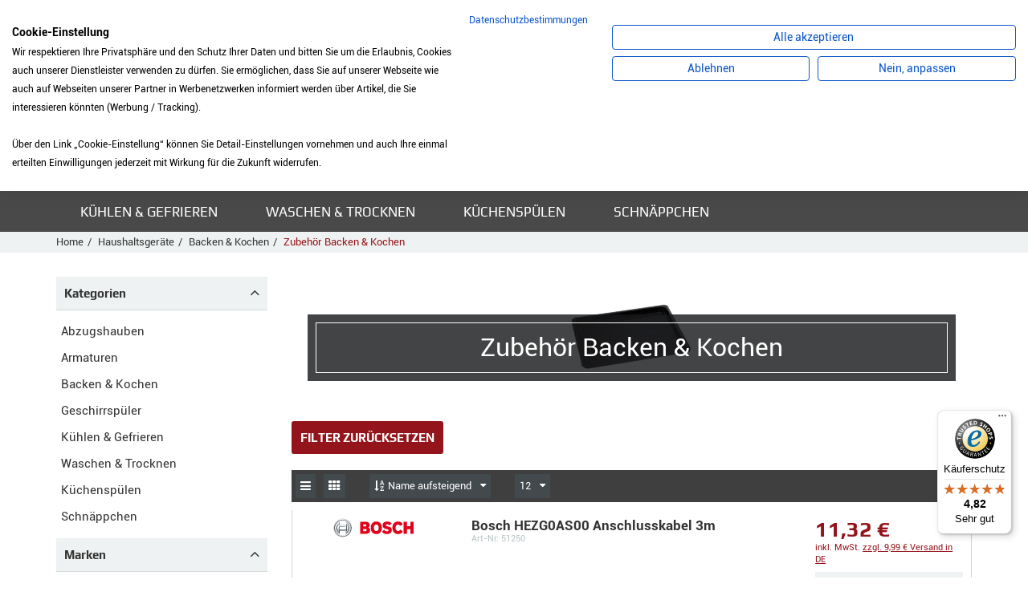

--- FILE ---
content_type: text/html; charset=UTF-8
request_url: https://www.meinkuechenstudio.de/Haushaltsgeraete/Backen_Kochen/14771727_Zubehoer_Backen_Kochen.html;jsessionid=aaadVD2Zu-6dIdZEb9BVy
body_size: 23838
content:
<!DOCTYPE html>
<html lang="de">
	<head>
		<meta charset="utf-8">
		<meta http-equiv="X-UA-Compatible" content="IE=edge">
		<meta name="viewport" content="width=device-width, initial-scale=1, maximum-scale=1, user-scalable=no">
		<title>Zubeh&ouml;r f&uuml;r Backen &amp; Kochen g&uuml;nstig online kaufen | mybauer.de</title>
		<meta name="author" content="Bauer Elektro-Service &amp; Technik GmbH" />
		<meta name="publisher" content="Bauer Elektro-Service &amp; Technik GmbH" />
		<meta name="copyright" content="Bauer Elektro-Service &amp; Technik GmbH" />
		<meta name="description" content="Hier finden Sie Zubeh&ouml;r-Produkte f&uuml;r Kochen &amp; Backen bei mybauer.de: Umbauschr&auml;nke, Blenden, Zubeh&ouml;r-Kleinteile, Simmer, Backbleche, Kombiroste und mehr." />
		<meta name="page-topic" content="Bauer Elektro-Service &amp; Technik GmbH" />
		<link rel='canonical' href='/Produkte/Haushaltsgeraete/Backen-Kochen/14771727_Zubehoer-Backen-Kochen.html;jsessionid=aaacZdk2hUijc5eTmmBVz' />
		
		<!-- Bootstrap -->
		
		<link href="/templates/kuechenstudio/css/bootstrap.min.css" rel="stylesheet">
		<link rel="stylesheet" href="/templates/kuechenstudio/css/styles.css?v=1.08">
		<!--<link rel="stylesheet/less" type="text/css" href="/templates/kuechenstudio/css/styles.less?v=1.01">-->
		<link rel="stylesheet" href="https://code.jquery.com/ui/1.10.3/themes/smoothness/jquery-ui.css" />
		<!-- ImageLightBox -->
		
		<link rel="stylesheet" href="/templates/kuechenstudio/font-awesome/css/font-awesome.min.css">
		<script src="/templates/kuechenstudio/js/jquery.js"></script>
		<script type="text/javascript" src="/templates/kuechenstudio/js/imagelightbox.min.js"></script>		
		<script src="/templates/kuechenstudio/js/less.js"></script>
		<script src="/templates/kuechenstudio/js/script.js?v=1.08"></script>
		<script src="/templates/kuechenstudio/js/AJAX.js"></script>
		<script src="/templates/kuechenstudio/js/scrollTo.js"></script>
		<script src="/templates/kuechenstudio/js/ipilum.js?v=1.05"></script>
		<script src="/templates/kuechenstudio/js/finance.js?v=1.01"></script>
		<script src="/templates/kuechenstudio/js/fe_energylabel.js"></script>
		<script src="/templates/kuechenstudio/js/jquery.elevateZoom-3.0.8.min.js"></script>
		<script src="https://consent.cookiefirst.com/sites/meinkuechenstudio.de-9dbdd547-3ff4-424a-9acb-247ee52fe385/consent.js"></script>
        <script src="https://www.paypal.com/sdk/js?client-id=AfjaZmB8pup2CFOh5S4-BB1HsR5P4JkQfIlOYM3vpHa7OTgWXX76B2HpgF9Mgfnp1Qy47XLVLXvOSLvs&components=messages,buttons"data-namespace="PayPalSDK"></script>

		<!-- Important Owl stylesheet -->
		<link rel="stylesheet" href="/templates/kuechenstudio/owl-carousel/owl.carousel.css">
		<!-- Default Theme -->
		<link rel="stylesheet" href="/templates/kuechenstudio/owl-carousel/owl.theme.css">
		<!-- Include js plugin -->
		<script src="/templates/kuechenstudio/owl-carousel/owl.carousel.min.js"></script>

		<link rel="stylesheet" href="/templates/kuechenstudio/scroll/jquery.mCustomScrollbar.css" />
		<script src="/templates/kuechenstudio/scroll/jquery.mCustomScrollbar.concat.min.js"></script>
		<!-- HTML5 shim and Respond.js for IE8 support of HTML5 elements and media queries -->
		<!-- WARNING: Respond.js doesn't work if you view the page via file:// -->
		<!--[if lt IE 9]>
			<script src="https://oss.maxcdn.com/html5shiv/3.7.2/html5shiv.min.js"></script>
			<script src="https://oss.maxcdn.com/respond/1.4.2/respond.min.js"></script>
		<![endif]-->
<style type="text/css">
 #addressBookWidgetDiv{width: 400px; height: 228px;}
 #walletWidgetDiv{width: 400px; height: 228px;}
.datenschutz a{color:#0000ff;  }
  .datenschutz p{padding:5px 0px; }
  .datenschutzsiegel{width:78px; border:1px solid #ccc; }
.cc-banner .cc-message, .cc-banner .cc-message  a  {font-size:16px ; }
  
</style>
<style type="text/css">
 #addressBookWidgetDiv{width: 400px; height: 228px;}
 #walletWidgetDiv{width: 400px; height: 228px;}
.datenschutz a{color:#0000ff;  }
  .datenschutz p{padding:5px 0px; }
  .datenschutzsiegel{width:78px; border:1px solid #ccc; }
.cc-banner .cc-message, .cc-banner .cc-message  a  {font-size:16px ; }
  .dispatch_link{
  	text-decoration:underline;
  }
  .wkline .datasheet{
  	float:left;
margin-left:10px;
  margin-top:10px;
  }
   .wkline .datasheet i{margin-right:5px;}
  .wkline img{
  	max-height:40px;
  }
  .dyn_detail{
  	position:relative;
  	padding:0px 10px 10px 10px;
  }
  .dyn_detail i, .dyn_detail .price{
  	color:#93141a;
  }
    .rules-check{
  	float:left;
  margin-right:5px;
  }
  .clearer{
  	clear:both;
  }
</style>
<script type='text/javascript'>
 window.onAmazonLoginReady = function() {
 amazon.Login.setClientId('amzn1.application-oa2-client.ee7fbace22274c9e84f071426d00a30c');
 };
 </script>
 <script type='text/javascript'
 src='https://static-eu.payments-amazon.com/OffAmazonPayments/de/lpa/js/Widgets.js'>
 </script>
<script>
(function soluteLandingTracking(){
if (location.href.indexOf("soluteclid") < 0) return;
localStorage.setItem("soluteclid", (new Date()).getTime()+" "+location.href);
var url = "https://cmodul.solutenetwork.com/landing";
url += "?url=" + encodeURIComponent(location.href);
var req = new XMLHttpRequest();
req.open("GET", url);
req.send();
})();
</script>
	</head>
	<body>
      <!--<script src="https://consent.cookiefirst.com/banner.js" data-cookiefirst-key="6ddaa2fe-a365-49a0-8ee5-5c71b5836331"></script>-->
<div class="bodyhint">Liebe Kunden, die Anlieferung ist aktuell nur frei Bordsteinkante möglich. Eine Lieferung in das Haus/die Wohnung sowie ein Anschlussservice sind aktuell leider nicht möglich. Wir bitten um Ihr Verständnis.</div>
<style>.contentAll{padding-top: 24px;} .contentAll > .header{top: 24px;} .bodyhint{display: block;}</style>
		<div id="site">
		<div id="mobile-nav-layer">
				<div class="headline h3">
					<div class="open-menu">
						<i class="fa fa-arrow-left"></i>
						Menü
					</div>
				</div>
				<div id="cart-sm-mn" class="group">
					<a href="/index.html;jsessionid=aaacZdk2hUijc5eTmmBVz?action=7&action2=3">
						<div class="ico ico-count">
							<i class="fa fa-shopping-cart"></i>
							<span>0</span>
						</div>
						<div class="label cart-total">
							0,00 &euro;
						</div>
						<div class="cart-count">0 Artikel</div>
						<div class="btn btn-default">Zur Kasse</div>
					</a>
				</div>
				<div class="scroll">
					<ul class="menu group">
						<li>
							<a href="/4097774_Abzugshauben.html;jsessionid=aaacZdk2hUijc5eTmmBVz">Abzugshauben</a><div class="open-subcat"><i class="fa fa-plus"></i></div>
							<ul><li >
									<a href="/Abzugshauben/4097881_Deckenluefter.html;jsessionid=aaacZdk2hUijc5eTmmBVz">
										<div class="image"><div><img src="https://www.meinkuechenstudio.de/images/4097881/deckenluefter.jpg" onerror="this.src='/templates/kuechenstudio/images/categories/nopic.gif'" alt="Deckenl&uuml;fter" /></div></div>
										<span>Deckenl&uuml;fter</span>
									</a>
									<div class="open-subcat"><i class="fa fa-plus"></i></div>
									<ul>
										
									</ul>
								</li>
<li >
									<a href="/Abzugshauben/4097856_Flachschirmhaube.html;jsessionid=aaacZdk2hUijc5eTmmBVz">
										<div class="image"><div><img src="https://www.meinkuechenstudio.de/images/4097856/flachschirmhaube.jpg" onerror="this.src='/templates/kuechenstudio/images/categories/nopic.gif'" alt="Flachschirmhaube" /></div></div>
										<span>Flachschirmhaube</span>
									</a>
									<div class="open-subcat"><i class="fa fa-plus"></i></div>
									<ul>
										<li>
							<a href="/Abzugshauben/Flachschirmhaube/4097859_60-cm-Breite.html;jsessionid=aaacZdk2hUijc5eTmmBVz">60 cm Breite</a><div class="open-subcat"><i class="fa fa-plus"></i></div>
							<ul></ul>
						</li>
<li>
							<a href="/Abzugshauben/Flachschirmhaube/4097863_90-cm-Breite.html;jsessionid=aaacZdk2hUijc5eTmmBVz">90 cm Breite</a><div class="open-subcat"><i class="fa fa-plus"></i></div>
							<ul></ul>
						</li>

									</ul>
								</li>
<li >
									<a href="/Abzugshauben/4097825_Inselhaube.html;jsessionid=aaacZdk2hUijc5eTmmBVz">
										<div class="image"><div><img src="https://www.meinkuechenstudio.de/images/4097825/inselhaube.jpg" onerror="this.src='/templates/kuechenstudio/images/categories/nopic.gif'" alt="Inselhaube" /></div></div>
										<span>Inselhaube</span>
									</a>
									<div class="open-subcat"><i class="fa fa-plus"></i></div>
									<ul>
										<li>
							<a href="/Abzugshauben/Inselhaube/4097838_90-cm-Breite.html;jsessionid=aaacZdk2hUijc5eTmmBVz">90 cm Breite</a><div class="open-subcat"><i class="fa fa-plus"></i></div>
							<ul></ul>
						</li>

									</ul>
								</li>
<li >
									<a href="/Abzugshauben/4097776_Kopffreihaube.html;jsessionid=aaacZdk2hUijc5eTmmBVz">
										<div class="image"><div><img src="https://www.meinkuechenstudio.de/images/4097776/kopffreihaube.jpg" onerror="this.src='/templates/kuechenstudio/images/categories/nopic.gif'" alt="Kopffreihaube" /></div></div>
										<span>Kopffreihaube</span>
									</a>
									<div class="open-subcat"><i class="fa fa-plus"></i></div>
									<ul>
										<li>
							<a href="/Abzugshauben/Kopffreihaube/4097781_60-cm-Breite.html;jsessionid=aaacZdk2hUijc5eTmmBVz">60 cm Breite</a><div class="open-subcat"><i class="fa fa-plus"></i></div>
							<ul></ul>
						</li>
<li>
							<a href="/Abzugshauben/Kopffreihaube/4097788_80-cm-Breite.html;jsessionid=aaacZdk2hUijc5eTmmBVz">80 cm Breite</a><div class="open-subcat"><i class="fa fa-plus"></i></div>
							<ul></ul>
						</li>
<li>
							<a href="/Abzugshauben/Kopffreihaube/4097790_90-cm-Breite.html;jsessionid=aaacZdk2hUijc5eTmmBVz">90 cm Breite</a><div class="open-subcat"><i class="fa fa-plus"></i></div>
							<ul></ul>
						</li>

									</ul>
								</li>
<li >
									<a href="/Abzugshauben/4097876_Luefterbaustein.html;jsessionid=aaacZdk2hUijc5eTmmBVz">
										<div class="image"><div><img src="https://www.meinkuechenstudio.de/images/4097876/luefterbaustein.jpg" onerror="this.src='/templates/kuechenstudio/images/categories/nopic.gif'" alt="L&uuml;fterbaustein" /></div></div>
										<span>L&uuml;fterbaustein</span>
									</a>
									<div class="open-subcat"><i class="fa fa-plus"></i></div>
									<ul>
										
									</ul>
								</li>
<li >
									<a href="/Abzugshauben/4097865_Unterbauhaube.html;jsessionid=aaacZdk2hUijc5eTmmBVz">
										<div class="image"><div><img src="https://www.meinkuechenstudio.de/images/4097865/unterbauhaube.jpg" onerror="this.src='/templates/kuechenstudio/images/categories/nopic.gif'" alt="Unterbauhaube" /></div></div>
										<span>Unterbauhaube</span>
									</a>
									<div class="open-subcat"><i class="fa fa-plus"></i></div>
									<ul>
										<li>
							<a href="/Abzugshauben/Unterbauhaube/4097869_60-cm-Breite.html;jsessionid=aaacZdk2hUijc5eTmmBVz">60 cm Breite</a><div class="open-subcat"><i class="fa fa-plus"></i></div>
							<ul></ul>
						</li>
<li>
							<a href="/Abzugshauben/Unterbauhaube/4097874_90-cm-Breite.html;jsessionid=aaacZdk2hUijc5eTmmBVz">90 cm Breite</a><div class="open-subcat"><i class="fa fa-plus"></i></div>
							<ul></ul>
						</li>

									</ul>
								</li>
<li >
									<a href="/Abzugshauben/4097796_Wandhaube.html;jsessionid=aaacZdk2hUijc5eTmmBVz">
										<div class="image"><div><img src="https://www.meinkuechenstudio.de/images/4097796/wandhaube.jpg" onerror="this.src='/templates/kuechenstudio/images/categories/nopic.gif'" alt="Wandhaube" /></div></div>
										<span>Wandhaube</span>
									</a>
									<div class="open-subcat"><i class="fa fa-plus"></i></div>
									<ul>
										<li>
							<a href="/Abzugshauben/Wandhaube/4097805_60-cm-Breite.html;jsessionid=aaacZdk2hUijc5eTmmBVz">60 cm Breite</a><div class="open-subcat"><i class="fa fa-plus"></i></div>
							<ul></ul>
						</li>
<li>
							<a href="/Abzugshauben/Wandhaube/4097814_90-cm-Breite.html;jsessionid=aaacZdk2hUijc5eTmmBVz">90 cm Breite</a><div class="open-subcat"><i class="fa fa-plus"></i></div>
							<ul></ul>
						</li>

									</ul>
								</li>
<li >
									<a href="/Abzugshauben/4097889_Zubehoer.html;jsessionid=aaacZdk2hUijc5eTmmBVz">
										<div class="image"><div><img src="https://www.meinkuechenstudio.de/images/4097889/dunstabzugshauben_zubeh_r.jpg" onerror="this.src='/templates/kuechenstudio/images/categories/nopic.gif'" alt="Zubeh&ouml;r" /></div></div>
										<span>Zubeh&ouml;r</span>
									</a>
									<div class="open-subcat"><i class="fa fa-plus"></i></div>
									<ul>
										
									</ul>
								</li>
<li >
									<a href="/Abzugshauben/4097885_Zwischenbauhaube.html;jsessionid=aaacZdk2hUijc5eTmmBVz">
										<div class="image"><div><img src="https://www.meinkuechenstudio.de/images/4097885/zwischenhaube.jpg" onerror="this.src='/templates/kuechenstudio/images/categories/nopic.gif'" alt="Zwischenbauhaube" /></div></div>
										<span>Zwischenbauhaube</span>
									</a>
									<div class="open-subcat"><i class="fa fa-plus"></i></div>
									<ul>
										
									</ul>
								</li>
</ul>
						</li>
<li>
							<a href="/4102894_Armaturen.html;jsessionid=aaacZdk2hUijc5eTmmBVz">Armaturen</a><div class="open-subcat"><i class="fa fa-plus"></i></div>
							<ul><li >
									<a href="/Armaturen/4102896_Hochdruck-Armatur.html;jsessionid=aaacZdk2hUijc5eTmmBVz">
										<div class="image"><div><img src="https://www.meinkuechenstudio.de/images/4102896/hochdruckaramtur.jpg" onerror="this.src='/templates/kuechenstudio/images/categories/nopic.gif'" alt="Hochdruck Armatur" /></div></div>
										<span>Hochdruck Armatur</span>
									</a>
									<div class="open-subcat"><i class="fa fa-plus"></i></div>
									<ul>
										<li>
							<a href="/Armaturen/Hochdruck-Armatur/4102898_mit-Festauslauf.html;jsessionid=aaacZdk2hUijc5eTmmBVz">mit Festauslauf</a><div class="open-subcat"><i class="fa fa-plus"></i></div>
							<ul></ul>
						</li>
<li>
							<a href="/Armaturen/Hochdruck-Armatur/4102977_mit-Zugauslauf.html;jsessionid=aaacZdk2hUijc5eTmmBVz">mit Zugauslauf</a><div class="open-subcat"><i class="fa fa-plus"></i></div>
							<ul></ul>
						</li>

									</ul>
								</li>
<li >
									<a href="/Armaturen/4103021_Niederdruck-Armatur.html;jsessionid=aaacZdk2hUijc5eTmmBVz">
										<div class="image"><div><img src="https://www.meinkuechenstudio.de/images/4103021/niederdruckarmatur.jpg" onerror="this.src='/templates/kuechenstudio/images/categories/nopic.gif'" alt="Niederdruck Armatur" /></div></div>
										<span>Niederdruck Armatur</span>
									</a>
									<div class="open-subcat"><i class="fa fa-plus"></i></div>
									<ul>
										<li>
							<a href="/Armaturen/Niederdruck-Armatur/4103023_mit-Festauslauf.html;jsessionid=aaacZdk2hUijc5eTmmBVz">mit Festauslauf</a><div class="open-subcat"><i class="fa fa-plus"></i></div>
							<ul></ul>
						</li>
<li>
							<a href="/Armaturen/Niederdruck-Armatur/4103043_mit-Zugauslauf.html;jsessionid=aaacZdk2hUijc5eTmmBVz">mit Zugauslauf</a><div class="open-subcat"><i class="fa fa-plus"></i></div>
							<ul></ul>
						</li>

									</ul>
								</li>
</ul>
						</li>
<li>
							<a href="/4096863_Backen-Kochen.html;jsessionid=aaacZdk2hUijc5eTmmBVz">Backen &amp; Kochen</a><div class="open-subcat"><i class="fa fa-plus"></i></div>
							<ul><li >
									<a href="/Backen-Kochen/4096881_Einbaugeraete.html;jsessionid=aaacZdk2hUijc5eTmmBVz">
										<div class="image"><div><img src="https://www.meinkuechenstudio.de/images/4096881/kochen_backen_einbau.jpg" onerror="this.src='/templates/kuechenstudio/images/categories/nopic.gif'" alt="Einbauger&auml;te" /></div></div>
										<span>Einbauger&auml;te</span>
									</a>
									<div class="open-subcat"><i class="fa fa-plus"></i></div>
									<ul>
										<li>
							<a href="/Backen-Kochen/Einbaugeraete/4096883_Backofen.html;jsessionid=aaacZdk2hUijc5eTmmBVz">Backofen</a><div class="open-subcat"><i class="fa fa-plus"></i></div>
							<ul><li>
							<a href="/Backen-Kochen/Einbaugeraete/Backofen/4096890_45-cm-Hoehe.html;jsessionid=aaacZdk2hUijc5eTmmBVz">45 cm H&ouml;he</a><div class="open-subcat"><i class="fa fa-plus"></i></div>
							<ul></ul>
						</li>
<li>
							<a href="/Backen-Kochen/Einbaugeraete/Backofen/4096887_60-cm-Hoehe.html;jsessionid=aaacZdk2hUijc5eTmmBVz">60 cm H&ouml;he</a><div class="open-subcat"><i class="fa fa-plus"></i></div>
							<ul></ul>
						</li>
<li>
							<a href="/Backen-Kochen/Einbaugeraete/Backofen/4096901_90-cm-Breite.html;jsessionid=aaacZdk2hUijc5eTmmBVz">90 cm Breite</a><div class="open-subcat"><i class="fa fa-plus"></i></div>
							<ul></ul>
						</li>
</ul>
						</li>
<li>
							<a href="/Backen-Kochen/Einbaugeraete/18715531_Backofen-mit-Mikrowelle.html;jsessionid=aaacZdk2hUijc5eTmmBVz">Backofen mit Mikrowelle</a><div class="open-subcat"><i class="fa fa-plus"></i></div>
							<ul><li>
							<a href="/Backen-Kochen/Einbaugeraete/Backofen-mit-Mikrowelle/18715538_45-cm-Hoehe.html;jsessionid=aaacZdk2hUijc5eTmmBVz">45 cm H&ouml;he</a><div class="open-subcat"><i class="fa fa-plus"></i></div>
							<ul></ul>
						</li>
<li>
							<a href="/Backen-Kochen/Einbaugeraete/Backofen-mit-Mikrowelle/18715540_60-cm-Hoehe.html;jsessionid=aaacZdk2hUijc5eTmmBVz">60 cm H&ouml;he</a><div class="open-subcat"><i class="fa fa-plus"></i></div>
							<ul></ul>
						</li>
</ul>
						</li>
<li>
							<a href="/Backen-Kochen/Einbaugeraete/18502757_Dampfbackofen.html;jsessionid=aaacZdk2hUijc5eTmmBVz">Dampfbackofen</a><div class="open-subcat"><i class="fa fa-plus"></i></div>
							<ul><li>
							<a href="/Backen-Kochen/Einbaugeraete/Dampfbackofen/18502762_45-cm-Hoehe.html;jsessionid=aaacZdk2hUijc5eTmmBVz">45 cm H&ouml;he</a><div class="open-subcat"><i class="fa fa-plus"></i></div>
							<ul></ul>
						</li>
<li>
							<a href="/Backen-Kochen/Einbaugeraete/Dampfbackofen/18502789_60-cm-Hoehe.html;jsessionid=aaacZdk2hUijc5eTmmBVz">60 cm H&ouml;he</a><div class="open-subcat"><i class="fa fa-plus"></i></div>
							<ul></ul>
						</li>
</ul>
						</li>
<li>
							<a href="/Backen-Kochen/Einbaugeraete/4097564_Dampfgarer.html;jsessionid=aaacZdk2hUijc5eTmmBVz">Dampfgarer</a><div class="open-subcat"><i class="fa fa-plus"></i></div>
							<ul><li>
							<a href="/Backen-Kochen/Einbaugeraete/Dampfgarer/4097569_45-cm-Hoehe.html;jsessionid=aaacZdk2hUijc5eTmmBVz">45 cm H&ouml;he</a><div class="open-subcat"><i class="fa fa-plus"></i></div>
							<ul></ul>
						</li>
</ul>
						</li>
<li>
							<a href="/Backen-Kochen/Einbaugeraete/5200306_Dominokochfeld.html;jsessionid=aaacZdk2hUijc5eTmmBVz">Dominokochfeld</a><div class="open-subcat"><i class="fa fa-plus"></i></div>
							<ul><li>
							<a href="/Backen-Kochen/Einbaugeraete/Dominokochfeld/5200484_Induktionskochfeld.html;jsessionid=aaacZdk2hUijc5eTmmBVz">Induktionskochfeld</a><div class="open-subcat"><i class="fa fa-plus"></i></div>
							<ul></ul>
						</li>
</ul>
						</li>
<li>
							<a href="/Backen-Kochen/Einbaugeraete/4096911_Herd-kochfeldgebunden.html;jsessionid=aaacZdk2hUijc5eTmmBVz">Herd kochfeldgebunden</a><div class="open-subcat"><i class="fa fa-plus"></i></div>
							<ul><li>
							<a href="/Backen-Kochen/Einbaugeraete/Herd-kochfeldgebunden/4096917_Herd-Standardherd.html;jsessionid=aaacZdk2hUijc5eTmmBVz">Herd (Standardherd)</a><div class="open-subcat"><i class="fa fa-plus"></i></div>
							<ul></ul>
						</li>
</ul>
						</li>
<li>
							<a href="/Backen-Kochen/Einbaugeraete/4097538_Kochfeld-autark.html;jsessionid=aaacZdk2hUijc5eTmmBVz">Kochfeld autark</a><div class="open-subcat"><i class="fa fa-plus"></i></div>
							<ul><li>
							<a href="/Backen-Kochen/Einbaugeraete/Kochfeld-autark/4097547_Dominokochfeld.html;jsessionid=aaacZdk2hUijc5eTmmBVz">Dominokochfeld</a><div class="open-subcat"><i class="fa fa-plus"></i></div>
							<ul></ul>
						</li>
<li>
							<a href="/Backen-Kochen/Einbaugeraete/Kochfeld-autark/4097544_Gaskochfeld.html;jsessionid=aaacZdk2hUijc5eTmmBVz">Gaskochfeld</a><div class="open-subcat"><i class="fa fa-plus"></i></div>
							<ul></ul>
						</li>
<li>
							<a href="/Backen-Kochen/Einbaugeraete/Kochfeld-autark/4097540_Glaskeramikkochfeld.html;jsessionid=aaacZdk2hUijc5eTmmBVz">Glaskeramikkochfeld</a><div class="open-subcat"><i class="fa fa-plus"></i></div>
							<ul></ul>
						</li>
<li>
							<a href="/Backen-Kochen/Einbaugeraete/Kochfeld-autark/4097542_Induktionskochfeld.html;jsessionid=aaacZdk2hUijc5eTmmBVz">Induktionskochfeld</a><div class="open-subcat"><i class="fa fa-plus"></i></div>
							<ul></ul>
						</li>
</ul>
						</li>
<li>
							<a href="/Backen-Kochen/Einbaugeraete/4097553_Kochfeld-herdgebunden.html;jsessionid=aaacZdk2hUijc5eTmmBVz">Kochfeld herdgebunden</a><div class="open-subcat"><i class="fa fa-plus"></i></div>
							<ul><li>
							<a href="/Backen-Kochen/Einbaugeraete/Kochfeld-herdgebunden/4097556_Glaskeramikkochfeld.html;jsessionid=aaacZdk2hUijc5eTmmBVz">Glaskeramikkochfeld</a><div class="open-subcat"><i class="fa fa-plus"></i></div>
							<ul></ul>
						</li>
<li>
							<a href="/Backen-Kochen/Einbaugeraete/Kochfeld-herdgebunden/4097558_Induktionskochfeld.html;jsessionid=aaacZdk2hUijc5eTmmBVz">Induktionskochfeld</a><div class="open-subcat"><i class="fa fa-plus"></i></div>
							<ul></ul>
						</li>
</ul>
						</li>
<li>
							<a href="/Backen-Kochen/Einbaugeraete/4097514_Kompaktgeraet.html;jsessionid=aaacZdk2hUijc5eTmmBVz">Kompaktger&auml;t</a><div class="open-subcat"><i class="fa fa-plus"></i></div>
							<ul><li>
							<a href="/Backen-Kochen/Einbaugeraete/Kompaktgeraet/4097519_Backofen.html;jsessionid=aaacZdk2hUijc5eTmmBVz">Backofen</a><div class="open-subcat"><i class="fa fa-plus"></i></div>
							<ul></ul>
						</li>
</ul>
						</li>
<li>
							<a href="/Backen-Kochen/Einbaugeraete/4097575_Mikrowelle.html;jsessionid=aaacZdk2hUijc5eTmmBVz">Mikrowelle</a><div class="open-subcat"><i class="fa fa-plus"></i></div>
							<ul><li>
							<a href="/Backen-Kochen/Einbaugeraete/Mikrowelle/5200581_38-cm-Hoehe-fuer-Hochschrank.html;jsessionid=aaacZdk2hUijc5eTmmBVz">38 cm H&ouml;he f&uuml;r Hochschrank</a><div class="open-subcat"><i class="fa fa-plus"></i></div>
							<ul></ul>
						</li>
<li>
							<a href="/Backen-Kochen/Einbaugeraete/Mikrowelle/5200583_38-cm-Hoehe-fuer-Oberschrank.html;jsessionid=aaacZdk2hUijc5eTmmBVz">38 cm H&ouml;he f&uuml;r Oberschrank</a><div class="open-subcat"><i class="fa fa-plus"></i></div>
							<ul></ul>
						</li>
<li>
							<a href="/Backen-Kochen/Einbaugeraete/Mikrowelle/5200551_45-cm-Hoehe-fuer-Hochschrank.html;jsessionid=aaacZdk2hUijc5eTmmBVz">45 cm H&ouml;he f&uuml;r Hochschrank</a><div class="open-subcat"><i class="fa fa-plus"></i></div>
							<ul></ul>
						</li>
</ul>
						</li>
<li>
							<a href="/Backen-Kochen/Einbaugeraete/43335754_Muldenluefter-Kochfeld-inkl.-Dunstabzug.html;jsessionid=aaacZdk2hUijc5eTmmBVz">Muldenl&uuml;fter (Kochfeld inkl. Dunstabzug)</a><div class="open-subcat"><i class="fa fa-plus"></i></div>
							<ul></ul>
						</li>
<li>
							<a href="/Backen-Kochen/Einbaugeraete/4097602_Sets.html;jsessionid=aaacZdk2hUijc5eTmmBVz">Sets</a><div class="open-subcat"><i class="fa fa-plus"></i></div>
							<ul><li>
							<a href="/Backen-Kochen/Einbaugeraete/Sets/4097606_Set-Backofen-Kochfeld.html;jsessionid=aaacZdk2hUijc5eTmmBVz">Set Backofen+Kochfeld</a><div class="open-subcat"><i class="fa fa-plus"></i></div>
							<ul></ul>
						</li>
<li>
							<a href="/Backen-Kochen/Einbaugeraete/Sets/4097604_Set-Einbauherd-Kochfeld.html;jsessionid=aaacZdk2hUijc5eTmmBVz">Set Einbauherd+Kochfeld</a><div class="open-subcat"><i class="fa fa-plus"></i></div>
							<ul></ul>
						</li>
</ul>
						</li>
<li>
							<a href="/Backen-Kochen/Einbaugeraete/4097595_Waermeschublade.html;jsessionid=aaacZdk2hUijc5eTmmBVz">W&auml;rmeschublade</a><div class="open-subcat"><i class="fa fa-plus"></i></div>
							<ul><li>
							<a href="/Backen-Kochen/Einbaugeraete/Waermeschublade/4097597_14-cm-Hoehe.html;jsessionid=aaacZdk2hUijc5eTmmBVz">14 cm H&ouml;he</a><div class="open-subcat"><i class="fa fa-plus"></i></div>
							<ul></ul>
						</li>
<li>
							<a href="/Backen-Kochen/Einbaugeraete/Waermeschublade/4097599_29-cm-Hoehe.html;jsessionid=aaacZdk2hUijc5eTmmBVz">29 cm H&ouml;he</a><div class="open-subcat"><i class="fa fa-plus"></i></div>
							<ul></ul>
						</li>
</ul>
						</li>

									</ul>
								</li>
<li >
									<a href="/Backen-Kochen/4097649_Espresso-Kaffee.html;jsessionid=aaacZdk2hUijc5eTmmBVz">
										<div class="image"><div><img src="https://www.meinkuechenstudio.de/images/4097649/kaffeemaschinen.jpg" onerror="this.src='/templates/kuechenstudio/images/categories/nopic.gif'" alt="Espresso &amp; Kaffee" /></div></div>
										<span>Espresso &amp; Kaffee</span>
									</a>
									<div class="open-subcat"><i class="fa fa-plus"></i></div>
									<ul>
										<li>
							<a href="/Backen-Kochen/Espresso-Kaffee/4097655_Einbau-Kaffeevollautomat.html;jsessionid=aaacZdk2hUijc5eTmmBVz">Einbau Kaffeevollautomat</a><div class="open-subcat"><i class="fa fa-plus"></i></div>
							<ul></ul>
						</li>

									</ul>
								</li>
<li >
									<a href="/Backen-Kochen/4097615_Standgeraete.html;jsessionid=aaacZdk2hUijc5eTmmBVz">
										<div class="image"><div><img src="https://www.meinkuechenstudio.de/images/4097615/kochen_backen_stand.jpg" onerror="this.src='/templates/kuechenstudio/images/categories/nopic.gif'" alt="Standger&auml;te" /></div></div>
										<span>Standger&auml;te</span>
									</a>
									<div class="open-subcat"><i class="fa fa-plus"></i></div>
									<ul>
										<li>
							<a href="/Backen-Kochen/Standgeraete/4097620_Stand-Herd-Kochzentrum.html;jsessionid=aaacZdk2hUijc5eTmmBVz">Stand Herd/Kochzentrum</a><div class="open-subcat"><i class="fa fa-plus"></i></div>
							<ul><li>
							<a href="/Backen-Kochen/Standgeraete/Stand-Herd-Kochzentrum/4097625_60-cm-Breite.html;jsessionid=aaacZdk2hUijc5eTmmBVz">60 cm Breite</a><div class="open-subcat"><i class="fa fa-plus"></i></div>
							<ul></ul>
						</li>
</ul>
						</li>
<li>
							<a href="/Backen-Kochen/Standgeraete/4097617_Stand-Unterbau-Mikrowelle.html;jsessionid=aaacZdk2hUijc5eTmmBVz">Stand-/Unterbau Mikrowelle</a><div class="open-subcat"><i class="fa fa-plus"></i></div>
							<ul></ul>
						</li>

									</ul>
								</li>
<li >
									<a href="/Backen-Kochen/5200596_Zubehoer-Backen-Kochen.html;jsessionid=aaacZdk2hUijc5eTmmBVz">
										<div class="image"><div><img src="https://www.meinkuechenstudio.de/images/5200596/backen_kochen_zubeh_r.jpg" onerror="this.src='/templates/kuechenstudio/images/categories/nopic.gif'" alt="Zubeh&ouml;r Backen &amp; Kochen" /></div></div>
										<span>Zubeh&ouml;r Backen &amp; Kochen</span>
									</a>
									<div class="open-subcat"><i class="fa fa-plus"></i></div>
									<ul>
										
									</ul>
								</li>
</ul>
						</li>
<li>
							<a href="/4097892_Geschirrspueler.html;jsessionid=aaacZdk2hUijc5eTmmBVz">Geschirrsp&uuml;ler</a><div class="open-subcat"><i class="fa fa-plus"></i></div>
							<ul><li >
									<a href="/Geschirrspueler/4097894_Einbau-Geraete-integriert.html;jsessionid=aaacZdk2hUijc5eTmmBVz">
										<div class="image"><div><img src="https://www.meinkuechenstudio.de/images/4097894/geschirrspueler.jpg" onerror="this.src='/templates/kuechenstudio/images/categories/nopic.gif'" alt="Einbau Ger&auml;te integriert" /></div></div>
										<span>Einbau Ger&auml;te integriert</span>
									</a>
									<div class="open-subcat"><i class="fa fa-plus"></i></div>
									<ul>
										<li>
							<a href="/Geschirrspueler/Einbau-Geraete-integriert/4097896_45-cm-Breite.html;jsessionid=aaacZdk2hUijc5eTmmBVz">45 cm Breite</a><div class="open-subcat"><i class="fa fa-plus"></i></div>
							<ul></ul>
						</li>
<li>
							<a href="/Geschirrspueler/Einbau-Geraete-integriert/4097898_60-cm-Breite.html;jsessionid=aaacZdk2hUijc5eTmmBVz">60 cm Breite</a><div class="open-subcat"><i class="fa fa-plus"></i></div>
							<ul><li>
							<a href="/Geschirrspueler/Einbau-Geraete-integriert/60-cm-Breite/7055427_Grossraumspueler-86-5cm-92cm-hoch.html;jsessionid=aaacZdk2hUijc5eTmmBVz">Gro&szlig;raumsp&uuml;ler 86,5cm - 92cm hoch</a><div class="open-subcat"><i class="fa fa-plus"></i></div>
							<ul></ul>
						</li>
<li>
							<a href="/Geschirrspueler/Einbau-Geraete-integriert/60-cm-Breite/7055420_Standardhoehe-81-5-87cm.html;jsessionid=aaacZdk2hUijc5eTmmBVz">Standardh&ouml;he 81,5 - 87cm</a><div class="open-subcat"><i class="fa fa-plus"></i></div>
							<ul></ul>
						</li>
</ul>
						</li>

									</ul>
								</li>
<li >
									<a href="/Geschirrspueler/4097909_Einbau-Geraete-vollintegriert.html;jsessionid=aaacZdk2hUijc5eTmmBVz">
										<div class="image"><div><img src="https://www.meinkuechenstudio.de/images/4097909/vollintegrierbar.jpg" onerror="this.src='/templates/kuechenstudio/images/categories/nopic.gif'" alt="Einbau Ger&auml;te vollintegriert" /></div></div>
										<span>Einbau Ger&auml;te vollintegriert</span>
									</a>
									<div class="open-subcat"><i class="fa fa-plus"></i></div>
									<ul>
										<li>
							<a href="/Geschirrspueler/Einbau-Geraete-vollintegriert/4097911_45-cm-Breite.html;jsessionid=aaacZdk2hUijc5eTmmBVz">45 cm Breite</a><div class="open-subcat"><i class="fa fa-plus"></i></div>
							<ul></ul>
						</li>
<li>
							<a href="/Geschirrspueler/Einbau-Geraete-vollintegriert/4097913_60-cm-Breite.html;jsessionid=aaacZdk2hUijc5eTmmBVz">60 cm Breite</a><div class="open-subcat"><i class="fa fa-plus"></i></div>
							<ul><li>
							<a href="/Geschirrspueler/Einbau-Geraete-vollintegriert/60-cm-Breite/7055441_Grossraumspueler-86-5cm-92cm-hoch.html;jsessionid=aaacZdk2hUijc5eTmmBVz">Gro&szlig;raumsp&uuml;ler 86,5cm -92cm hoch</a><div class="open-subcat"><i class="fa fa-plus"></i></div>
							<ul></ul>
						</li>
<li>
							<a href="/Geschirrspueler/Einbau-Geraete-vollintegriert/60-cm-Breite/7055438_Standardhoehe-81-5cm-87-5cm.html;jsessionid=aaacZdk2hUijc5eTmmBVz">Standardh&ouml;he 81,5cm - 87,5cm</a><div class="open-subcat"><i class="fa fa-plus"></i></div>
							<ul></ul>
						</li>
</ul>
						</li>

									</ul>
								</li>
<li >
									<a href="/Geschirrspueler/4097929_Stand-Geraete.html;jsessionid=aaacZdk2hUijc5eTmmBVz">
										<div class="image"><div><img src="https://www.meinkuechenstudio.de/images/4097929/standgeschirrspueler.jpg" onerror="this.src='/templates/kuechenstudio/images/categories/nopic.gif'" alt="Stand Ger&auml;te" /></div></div>
										<span>Stand Ger&auml;te</span>
									</a>
									<div class="open-subcat"><i class="fa fa-plus"></i></div>
									<ul>
										<li>
							<a href="/Geschirrspueler/Stand-Geraete/5200886_45-cm-Breite.html;jsessionid=aaacZdk2hUijc5eTmmBVz">45 cm Breite</a><div class="open-subcat"><i class="fa fa-plus"></i></div>
							<ul></ul>
						</li>
<li>
							<a href="/Geschirrspueler/Stand-Geraete/5200893_60-cm-Breite.html;jsessionid=aaacZdk2hUijc5eTmmBVz">60 cm Breite</a><div class="open-subcat"><i class="fa fa-plus"></i></div>
							<ul></ul>
						</li>

									</ul>
								</li>
<li >
									<a href="/Geschirrspueler/4097921_Unterbau-Geraete.html;jsessionid=aaacZdk2hUijc5eTmmBVz">
										<div class="image"><div><img src="https://www.meinkuechenstudio.de/images/4097921/unterbau_geschirrsp_ler.jpg" onerror="this.src='/templates/kuechenstudio/images/categories/nopic.gif'" alt="Unterbau Ger&auml;te" /></div></div>
										<span>Unterbau Ger&auml;te</span>
									</a>
									<div class="open-subcat"><i class="fa fa-plus"></i></div>
									<ul>
										<li>
							<a href="/Geschirrspueler/Unterbau-Geraete/4097925_60-cm-Breite.html;jsessionid=aaacZdk2hUijc5eTmmBVz">60 cm Breite</a><div class="open-subcat"><i class="fa fa-plus"></i></div>
							<ul></ul>
						</li>

									</ul>
								</li>
<li >
									<a href="/Geschirrspueler/5200923_Zubehoer-Geschirrspueler.html;jsessionid=aaacZdk2hUijc5eTmmBVz">
										<div class="image"><div><img src="https://www.meinkuechenstudio.de/images/5200923/waschen_trocknen_zubeh_r.jpg" onerror="this.src='/templates/kuechenstudio/images/categories/nopic.gif'" alt="Zubeh&ouml;r Geschirrsp&uuml;ler" /></div></div>
										<span>Zubeh&ouml;r Geschirrsp&uuml;ler</span>
									</a>
									<div class="open-subcat"><i class="fa fa-plus"></i></div>
									<ul>
										
									</ul>
								</li>
</ul>
						</li>
<li>
							<a href="/4097658_Kuehlen-Gefrieren.html;jsessionid=aaacZdk2hUijc5eTmmBVz">K&uuml;hlen &amp; Gefrieren</a><div class="open-subcat"><i class="fa fa-plus"></i></div>
							<ul><li >
									<a href="/Kuehlen-Gefrieren/4097662_Einbaugeraete.html;jsessionid=aaacZdk2hUijc5eTmmBVz">
										<div class="image"><div><img src="https://www.meinkuechenstudio.de/images/4097662/einbau_gefrierschrank.jpg" onerror="this.src='/templates/kuechenstudio/images/categories/nopic.gif'" alt="Einbauger&auml;te" /></div></div>
										<span>Einbauger&auml;te</span>
									</a>
									<div class="open-subcat"><i class="fa fa-plus"></i></div>
									<ul>
										<li>
							<a href="/Kuehlen-Gefrieren/Einbaugeraete/4097711_Gefrierschrank.html;jsessionid=aaacZdk2hUijc5eTmmBVz">Gefrierschrank</a><div class="open-subcat"><i class="fa fa-plus"></i></div>
							<ul><li>
							<a href="/Kuehlen-Gefrieren/Einbaugeraete/Gefrierschrank/4097718_72-cm-Nische.html;jsessionid=aaacZdk2hUijc5eTmmBVz">72 cm Nische</a><div class="open-subcat"><i class="fa fa-plus"></i></div>
							<ul></ul>
						</li>
<li>
							<a href="/Kuehlen-Gefrieren/Einbaugeraete/Gefrierschrank/4097722_88-cm-Nische.html;jsessionid=aaacZdk2hUijc5eTmmBVz">88 cm Nische</a><div class="open-subcat"><i class="fa fa-plus"></i></div>
							<ul></ul>
						</li>
<li>
							<a href="/Kuehlen-Gefrieren/Einbaugeraete/Gefrierschrank/4097734_178-cm-Nische.html;jsessionid=aaacZdk2hUijc5eTmmBVz">178 cm Nische</a><div class="open-subcat"><i class="fa fa-plus"></i></div>
							<ul></ul>
						</li>
</ul>
						</li>
<li>
							<a href="/Kuehlen-Gefrieren/Einbaugeraete/4097664_Kuehl-Gefrierkombination.html;jsessionid=aaacZdk2hUijc5eTmmBVz">K&uuml;hl-Gefrierkombination</a><div class="open-subcat"><i class="fa fa-plus"></i></div>
							<ul><li>
							<a href="/Kuehlen-Gefrieren/Einbaugeraete/Kuehl-Gefrierkombination/4097669_145-cm-Nische.html;jsessionid=aaacZdk2hUijc5eTmmBVz">145 cm Nische</a><div class="open-subcat"><i class="fa fa-plus"></i></div>
							<ul></ul>
						</li>
<li>
							<a href="/Kuehlen-Gefrieren/Einbaugeraete/Kuehl-Gefrierkombination/4097671_158-cm-Nische.html;jsessionid=aaacZdk2hUijc5eTmmBVz">158 cm Nische</a><div class="open-subcat"><i class="fa fa-plus"></i></div>
							<ul></ul>
						</li>
<li>
							<a href="/Kuehlen-Gefrieren/Einbaugeraete/Kuehl-Gefrierkombination/4097673_178-cm-Nische.html;jsessionid=aaacZdk2hUijc5eTmmBVz">178 cm Nische</a><div class="open-subcat"><i class="fa fa-plus"></i></div>
							<ul></ul>
						</li>
<li>
							<a href="/Kuehlen-Gefrieren/Einbaugeraete/Kuehl-Gefrierkombination/55011179_194-cm-Nische.html;jsessionid=aaacZdk2hUijc5eTmmBVz">194 cm Nische</a><div class="open-subcat"><i class="fa fa-plus"></i></div>
							<ul></ul>
						</li>
</ul>
						</li>
<li>
							<a href="/Kuehlen-Gefrieren/Einbaugeraete/4097675_Kuehlschrank-mit-Gefrierfach.html;jsessionid=aaacZdk2hUijc5eTmmBVz">K&uuml;hlschrank mit Gefrierfach</a><div class="open-subcat"><i class="fa fa-plus"></i></div>
							<ul><li>
							<a href="/Kuehlen-Gefrieren/Einbaugeraete/Kuehlschrank-mit-Gefrierfach/4097679_88-cm-Nische.html;jsessionid=aaacZdk2hUijc5eTmmBVz">88 cm Nische</a><div class="open-subcat"><i class="fa fa-plus"></i></div>
							<ul></ul>
						</li>
<li>
							<a href="/Kuehlen-Gefrieren/Einbaugeraete/Kuehlschrank-mit-Gefrierfach/4097682_103-cm-Nische.html;jsessionid=aaacZdk2hUijc5eTmmBVz">103 cm Nische</a><div class="open-subcat"><i class="fa fa-plus"></i></div>
							<ul></ul>
						</li>
<li>
							<a href="/Kuehlen-Gefrieren/Einbaugeraete/Kuehlschrank-mit-Gefrierfach/4097684_123-cm-Nische.html;jsessionid=aaacZdk2hUijc5eTmmBVz">123 cm Nische</a><div class="open-subcat"><i class="fa fa-plus"></i></div>
							<ul></ul>
						</li>
<li>
							<a href="/Kuehlen-Gefrieren/Einbaugeraete/Kuehlschrank-mit-Gefrierfach/4097691_158-cm-Nische.html;jsessionid=aaacZdk2hUijc5eTmmBVz">158 cm Nische</a><div class="open-subcat"><i class="fa fa-plus"></i></div>
							<ul></ul>
						</li>
<li>
							<a href="/Kuehlen-Gefrieren/Einbaugeraete/Kuehlschrank-mit-Gefrierfach/4097693_178-cm-Nische.html;jsessionid=aaacZdk2hUijc5eTmmBVz">178 cm Nische</a><div class="open-subcat"><i class="fa fa-plus"></i></div>
							<ul></ul>
						</li>
</ul>
						</li>
<li>
							<a href="/Kuehlen-Gefrieren/Einbaugeraete/4097696_Kuehlschrank-ohne-Gerfierfach.html;jsessionid=aaacZdk2hUijc5eTmmBVz">K&uuml;hlschrank ohne Gerfierfach</a><div class="open-subcat"><i class="fa fa-plus"></i></div>
							<ul><li>
							<a href="/Kuehlen-Gefrieren/Einbaugeraete/Kuehlschrank-ohne-Gerfierfach/4097698_88-cm-Nische.html;jsessionid=aaacZdk2hUijc5eTmmBVz">88 cm Nische</a><div class="open-subcat"><i class="fa fa-plus"></i></div>
							<ul></ul>
						</li>
<li>
							<a href="/Kuehlen-Gefrieren/Einbaugeraete/Kuehlschrank-ohne-Gerfierfach/4097701_103-cm-Nische.html;jsessionid=aaacZdk2hUijc5eTmmBVz">103 cm Nische</a><div class="open-subcat"><i class="fa fa-plus"></i></div>
							<ul></ul>
						</li>
<li>
							<a href="/Kuehlen-Gefrieren/Einbaugeraete/Kuehlschrank-ohne-Gerfierfach/4097703_123-cm-Nische.html;jsessionid=aaacZdk2hUijc5eTmmBVz">123 cm Nische</a><div class="open-subcat"><i class="fa fa-plus"></i></div>
							<ul></ul>
						</li>
<li>
							<a href="/Kuehlen-Gefrieren/Einbaugeraete/Kuehlschrank-ohne-Gerfierfach/4097705_140-cm-Nische.html;jsessionid=aaacZdk2hUijc5eTmmBVz">140 cm Nische</a><div class="open-subcat"><i class="fa fa-plus"></i></div>
							<ul></ul>
						</li>
<li>
							<a href="/Kuehlen-Gefrieren/Einbaugeraete/Kuehlschrank-ohne-Gerfierfach/4097707_178-cm-Nische.html;jsessionid=aaacZdk2hUijc5eTmmBVz">178 cm Nische</a><div class="open-subcat"><i class="fa fa-plus"></i></div>
							<ul></ul>
						</li>
</ul>
						</li>
<li>
							<a href="/Kuehlen-Gefrieren/Einbaugeraete/4097736_Weinklimaschrank.html;jsessionid=aaacZdk2hUijc5eTmmBVz">Weinklimaschrank</a><div class="open-subcat"><i class="fa fa-plus"></i></div>
							<ul></ul>
						</li>

									</ul>
								</li>
<li >
									<a href="/Kuehlen-Gefrieren/4097750_Standgeraete.html;jsessionid=aaacZdk2hUijc5eTmmBVz">
										<div class="image"><div><img src="https://www.meinkuechenstudio.de/images/4097750/standger_te.jpg" onerror="this.src='/templates/kuechenstudio/images/categories/nopic.gif'" alt="Standger&auml;te" /></div></div>
										<span>Standger&auml;te</span>
									</a>
									<div class="open-subcat"><i class="fa fa-plus"></i></div>
									<ul>
										<li>
							<a href="/Kuehlen-Gefrieren/Standgeraete/4097765_Flaschenkuehlschrank.html;jsessionid=aaacZdk2hUijc5eTmmBVz">Flaschenk&uuml;hlschrank</a><div class="open-subcat"><i class="fa fa-plus"></i></div>
							<ul></ul>
						</li>
<li>
							<a href="/Kuehlen-Gefrieren/Standgeraete/4097758_Side-by-Side.html;jsessionid=aaacZdk2hUijc5eTmmBVz">Side by Side</a><div class="open-subcat"><i class="fa fa-plus"></i></div>
							<ul></ul>
						</li>
<li>
							<a href="/Kuehlen-Gefrieren/Standgeraete/4097754_Stand-Gefrierschrank.html;jsessionid=aaacZdk2hUijc5eTmmBVz">Stand Gefrierschrank</a><div class="open-subcat"><i class="fa fa-plus"></i></div>
							<ul></ul>
						</li>
<li>
							<a href="/Kuehlen-Gefrieren/Standgeraete/4097752_Stand-Kuehl-Gefrierkombination.html;jsessionid=aaacZdk2hUijc5eTmmBVz">Stand K&uuml;hl-Gefrierkombination</a><div class="open-subcat"><i class="fa fa-plus"></i></div>
							<ul></ul>
						</li>
<li>
							<a href="/Kuehlen-Gefrieren/Standgeraete/4097756_Stand-Kuehlschrank.html;jsessionid=aaacZdk2hUijc5eTmmBVz">Stand K&uuml;hlschrank</a><div class="open-subcat"><i class="fa fa-plus"></i></div>
							<ul></ul>
						</li>
<li>
							<a href="/Kuehlen-Gefrieren/Standgeraete/16393784_Weinlagerschrank.html;jsessionid=aaacZdk2hUijc5eTmmBVz">Weinlagerschrank</a><div class="open-subcat"><i class="fa fa-plus"></i></div>
							<ul></ul>
						</li>

									</ul>
								</li>
<li >
									<a href="/Kuehlen-Gefrieren/4097741_Unterbaugeraete.html;jsessionid=aaacZdk2hUijc5eTmmBVz">
										<div class="image"><div><img src="https://www.meinkuechenstudio.de/images/4097741/unterbau_geschirrsp_ler.jpg" onerror="this.src='/templates/kuechenstudio/images/categories/nopic.gif'" alt="Unterbauger&auml;te" /></div></div>
										<span>Unterbauger&auml;te</span>
									</a>
									<div class="open-subcat"><i class="fa fa-plus"></i></div>
									<ul>
										<li>
							<a href="/Kuehlen-Gefrieren/Unterbaugeraete/4097747_Gefrierschrank.html;jsessionid=aaacZdk2hUijc5eTmmBVz">Gefrierschrank</a><div class="open-subcat"><i class="fa fa-plus"></i></div>
							<ul></ul>
						</li>
<li>
							<a href="/Kuehlen-Gefrieren/Unterbaugeraete/4097745_Kuehlschrank-mit-Gefrierfach.html;jsessionid=aaacZdk2hUijc5eTmmBVz">K&uuml;hlschrank mit Gefrierfach</a><div class="open-subcat"><i class="fa fa-plus"></i></div>
							<ul></ul>
						</li>
<li>
							<a href="/Kuehlen-Gefrieren/Unterbaugeraete/4097743_Kuehlschrank-ohne-Gefrierfach.html;jsessionid=aaacZdk2hUijc5eTmmBVz">K&uuml;hlschrank ohne Gefrierfach</a><div class="open-subcat"><i class="fa fa-plus"></i></div>
							<ul></ul>
						</li>

									</ul>
								</li>
<li >
									<a href="/Kuehlen-Gefrieren/5200841_Zubehoer-Kuehlen-Gefrieren.html;jsessionid=aaacZdk2hUijc5eTmmBVz">
										<div class="image"><div><img src="https://www.meinkuechenstudio.de/images/5200841/dunstabzugshauben_zubeh_r.jpg" onerror="this.src='/templates/kuechenstudio/images/categories/nopic.gif'" alt="Zubeh&ouml;r K&uuml;hlen &amp; Gefrieren" /></div></div>
										<span>Zubeh&ouml;r K&uuml;hlen &amp; Gefrieren</span>
									</a>
									<div class="open-subcat"><i class="fa fa-plus"></i></div>
									<ul>
										
									</ul>
								</li>
</ul>
						</li>
<li>
							<a href="/4097943_Waschen-Trocknen.html;jsessionid=aaacZdk2hUijc5eTmmBVz">Waschen &amp; Trocknen</a><div class="open-subcat"><i class="fa fa-plus"></i></div>
							<ul><li >
									<a href="/Waschen-Trocknen/4097945_Einbau-Geraete.html;jsessionid=aaacZdk2hUijc5eTmmBVz">
										<div class="image"><div><img src="https://www.meinkuechenstudio.de/images/4097945/waschmaschine_einbau.jpg" onerror="this.src='/templates/kuechenstudio/images/categories/nopic.gif'" alt="Einbau Ger&auml;te" /></div></div>
										<span>Einbau Ger&auml;te</span>
									</a>
									<div class="open-subcat"><i class="fa fa-plus"></i></div>
									<ul>
										<li>
							<a href="/Waschen-Trocknen/Einbau-Geraete/4097948_Waschmaschinen.html;jsessionid=aaacZdk2hUijc5eTmmBVz">Waschmaschinen</a><div class="open-subcat"><i class="fa fa-plus"></i></div>
							<ul></ul>
						</li>
<li>
							<a href="/Waschen-Trocknen/Einbau-Geraete/4097950_Waschtrockner.html;jsessionid=aaacZdk2hUijc5eTmmBVz">Waschtrockner</a><div class="open-subcat"><i class="fa fa-plus"></i></div>
							<ul></ul>
						</li>

									</ul>
								</li>
<li >
									<a href="/Waschen-Trocknen/4097952_Stand-Geraete.html;jsessionid=aaacZdk2hUijc5eTmmBVz">
										<div class="image"><div><img src="https://www.meinkuechenstudio.de/images/4097952/waschtrockner.jpg" onerror="this.src='/templates/kuechenstudio/images/categories/nopic.gif'" alt="Stand Ger&auml;te" /></div></div>
										<span>Stand Ger&auml;te</span>
									</a>
									<div class="open-subcat"><i class="fa fa-plus"></i></div>
									<ul>
										<li>
							<a href="/Waschen-Trocknen/Stand-Geraete/5200966_Waermepumpentrockner.html;jsessionid=aaacZdk2hUijc5eTmmBVz">W&auml;rmepumpentrockner</a><div class="open-subcat"><i class="fa fa-plus"></i></div>
							<ul></ul>
						</li>
<li>
							<a href="/Waschen-Trocknen/Stand-Geraete/5200952_Waschmaschinen-Frontlader.html;jsessionid=aaacZdk2hUijc5eTmmBVz">Waschmaschinen Frontlader</a><div class="open-subcat"><i class="fa fa-plus"></i></div>
							<ul></ul>
						</li>
<li>
							<a href="/Waschen-Trocknen/Stand-Geraete/5200956_Waschtrockner-Frontlader.html;jsessionid=aaacZdk2hUijc5eTmmBVz">Waschtrockner Frontlader</a><div class="open-subcat"><i class="fa fa-plus"></i></div>
							<ul></ul>
						</li>

									</ul>
								</li>
<li >
									<a href="/Waschen-Trocknen/5200970_Zubehoer-Trocknen-Waschen.html;jsessionid=aaacZdk2hUijc5eTmmBVz">
										<div class="image"><div><img src="https://www.meinkuechenstudio.de/images/5200970/waschen_trocknen_zubeh_r.jpg" onerror="this.src='/templates/kuechenstudio/images/categories/nopic.gif'" alt="Zubeh&ouml;r Trocknen &amp; Waschen" /></div></div>
										<span>Zubeh&ouml;r Trocknen &amp; Waschen</span>
									</a>
									<div class="open-subcat"><i class="fa fa-plus"></i></div>
									<ul>
										
									</ul>
								</li>
</ul>
						</li>
<li>
							<a href="/4097964_Kuechenspuelen.html;jsessionid=aaacZdk2hUijc5eTmmBVz">K&uuml;chensp&uuml;len</a><div class="open-subcat"><i class="fa fa-plus"></i></div>
							<ul><li >
									<a href="/Kuechenspuelen/4097966_Granitspuele.html;jsessionid=aaacZdk2hUijc5eTmmBVz">
										<div class="image"><div><img src="https://www.meinkuechenstudio.de/images/4097966/granitspuele.jpg" onerror="this.src='/templates/kuechenstudio/images/categories/nopic.gif'" alt="Granitsp&uuml;le" /></div></div>
										<span>Granitsp&uuml;le</span>
									</a>
									<div class="open-subcat"><i class="fa fa-plus"></i></div>
									<ul>
										<li>
							<a href="/Kuechenspuelen/Granitspuele/7229383_Einbau-Spuele.html;jsessionid=aaacZdk2hUijc5eTmmBVz">Einbau-Sp&uuml;le</a><div class="open-subcat"><i class="fa fa-plus"></i></div>
							<ul><li>
							<a href="/Kuechenspuelen/Granitspuele/Einbau-Spuele/7229389_ab-45-cm-Unterschrank.html;jsessionid=aaacZdk2hUijc5eTmmBVz">ab 45 cm Unterschrank</a><div class="open-subcat"><i class="fa fa-plus"></i></div>
							<ul></ul>
						</li>
<li>
							<a href="/Kuechenspuelen/Granitspuele/Einbau-Spuele/7229403_ab-50-cm-Unterschrank.html;jsessionid=aaacZdk2hUijc5eTmmBVz">ab 50 cm Unterschrank</a><div class="open-subcat"><i class="fa fa-plus"></i></div>
							<ul></ul>
						</li>
<li>
							<a href="/Kuechenspuelen/Granitspuele/Einbau-Spuele/7229405_ab-60-cm-Unterschrank.html;jsessionid=aaacZdk2hUijc5eTmmBVz">ab 60 cm Unterschrank</a><div class="open-subcat"><i class="fa fa-plus"></i></div>
							<ul></ul>
						</li>
</ul>
						</li>
<li>
							<a href="/Kuechenspuelen/Granitspuele/82858187_Flaechenbuendige-Spuele.html;jsessionid=aaacZdk2hUijc5eTmmBVz">Fl&auml;chenb&uuml;ndige Sp&uuml;le</a><div class="open-subcat"><i class="fa fa-plus"></i></div>
							<ul><li>
							<a href="/Kuechenspuelen/Granitspuele/Flaechenbuendige-Spuele/82858203_ab-50-cm-Unterschrank.html;jsessionid=aaacZdk2hUijc5eTmmBVz">ab 50 cm Unterschrank</a><div class="open-subcat"><i class="fa fa-plus"></i></div>
							<ul></ul>
						</li>
<li>
							<a href="/Kuechenspuelen/Granitspuele/Flaechenbuendige-Spuele/82858205_ab-60-cm-Unterschrank.html;jsessionid=aaacZdk2hUijc5eTmmBVz">ab 60 cm Unterschrank</a><div class="open-subcat"><i class="fa fa-plus"></i></div>
							<ul></ul>
						</li>
</ul>
						</li>
<li>
							<a href="/Kuechenspuelen/Granitspuele/80568641_Spuelstein-Spuelmodul.html;jsessionid=aaacZdk2hUijc5eTmmBVz">Sp&uuml;lstein /Sp&uuml;lmodul</a><div class="open-subcat"><i class="fa fa-plus"></i></div>
							<ul></ul>
						</li>
<li>
							<a href="/Kuechenspuelen/Granitspuele/4097994_Unterbauspuele.html;jsessionid=aaacZdk2hUijc5eTmmBVz">Unterbausp&uuml;le</a><div class="open-subcat"><i class="fa fa-plus"></i></div>
							<ul><li>
							<a href="/Kuechenspuelen/Granitspuele/Unterbauspuele/80477968_ab-45-cm-Unterschrank.html;jsessionid=aaacZdk2hUijc5eTmmBVz">ab 45 cm Unterschrank</a><div class="open-subcat"><i class="fa fa-plus"></i></div>
							<ul></ul>
						</li>
<li>
							<a href="/Kuechenspuelen/Granitspuele/Unterbauspuele/80477978_ab-60-cm-Unterschrank.html;jsessionid=aaacZdk2hUijc5eTmmBVz">ab 60 cm Unterschrank</a><div class="open-subcat"><i class="fa fa-plus"></i></div>
							<ul></ul>
						</li>
</ul>
						</li>

									</ul>
								</li>
<li >
									<a href="/Kuechenspuelen/4098093_Keramikspuele.html;jsessionid=aaacZdk2hUijc5eTmmBVz">
										<div class="image"><div><img src="https://www.meinkuechenstudio.de/images/4098093/keramikspuele.jpg" onerror="this.src='/templates/kuechenstudio/images/categories/nopic.gif'" alt="Keramiksp&uuml;le" /></div></div>
										<span>Keramiksp&uuml;le</span>
									</a>
									<div class="open-subcat"><i class="fa fa-plus"></i></div>
									<ul>
										<li>
							<a href="/Kuechenspuelen/Keramikspuele/4098095_Einbauspuele-aufliegend.html;jsessionid=aaacZdk2hUijc5eTmmBVz">Einbausp&uuml;le aufliegend</a><div class="open-subcat"><i class="fa fa-plus"></i></div>
							<ul><li>
							<a href="/Kuechenspuelen/Keramikspuele/Einbauspuele-aufliegend/4098097_ab-45-cm-Unterschrank.html;jsessionid=aaacZdk2hUijc5eTmmBVz">ab 45 cm Unterschrank</a><div class="open-subcat"><i class="fa fa-plus"></i></div>
							<ul></ul>
						</li>
<li>
							<a href="/Kuechenspuelen/Keramikspuele/Einbauspuele-aufliegend/4098099_ab-50-cm-Unterschrank.html;jsessionid=aaacZdk2hUijc5eTmmBVz">ab 50 cm Unterschrank</a><div class="open-subcat"><i class="fa fa-plus"></i></div>
							<ul></ul>
						</li>
<li>
							<a href="/Kuechenspuelen/Keramikspuele/Einbauspuele-aufliegend/4098102_ab-60-cm-Unterschrank.html;jsessionid=aaacZdk2hUijc5eTmmBVz">ab 60 cm Unterschrank</a><div class="open-subcat"><i class="fa fa-plus"></i></div>
							<ul></ul>
						</li>
</ul>
						</li>
<li>
							<a href="/Kuechenspuelen/Keramikspuele/80478419_Flaechenbuendige-Spuele.html;jsessionid=aaacZdk2hUijc5eTmmBVz">Fl&auml;chenb&uuml;ndige Sp&uuml;le</a><div class="open-subcat"><i class="fa fa-plus"></i></div>
							<ul><li>
							<a href="/Kuechenspuelen/Keramikspuele/Flaechenbuendige-Spuele/80478427_ab-45-cm-Unterschrank.html;jsessionid=aaacZdk2hUijc5eTmmBVz">ab 45 cm Unterschrank</a><div class="open-subcat"><i class="fa fa-plus"></i></div>
							<ul></ul>
						</li>
<li>
							<a href="/Kuechenspuelen/Keramikspuele/Flaechenbuendige-Spuele/80478432_ab-50-cm-Unterschrank.html;jsessionid=aaacZdk2hUijc5eTmmBVz">ab 50 cm Unterschrank</a><div class="open-subcat"><i class="fa fa-plus"></i></div>
							<ul></ul>
						</li>
<li>
							<a href="/Kuechenspuelen/Keramikspuele/Flaechenbuendige-Spuele/80478434_ab-60-cm-Unterschrank.html;jsessionid=aaacZdk2hUijc5eTmmBVz">ab 60 cm Unterschrank</a><div class="open-subcat"><i class="fa fa-plus"></i></div>
							<ul></ul>
						</li>
</ul>
						</li>
<li>
							<a href="/Kuechenspuelen/Keramikspuele/80478456_Spuelstein-Spuelmodul.html;jsessionid=aaacZdk2hUijc5eTmmBVz">Sp&uuml;lstein / Sp&uuml;lmodul</a><div class="open-subcat"><i class="fa fa-plus"></i></div>
							<ul><li>
							<a href="/Kuechenspuelen/Keramikspuele/Spuelstein-Spuelmodul/80478465_60-cm-Spuelstein-Spuelmodul.html;jsessionid=aaacZdk2hUijc5eTmmBVz">60 cm Sp&uuml;lstein / Sp&uuml;lmodul</a><div class="open-subcat"><i class="fa fa-plus"></i></div>
							<ul></ul>
						</li>
<li>
							<a href="/Kuechenspuelen/Keramikspuele/Spuelstein-Spuelmodul/80568364_90-cm-Spuelstein-Spuelmodul.html;jsessionid=aaacZdk2hUijc5eTmmBVz">90 cm Sp&uuml;lstein / Sp&uuml;lmodul</a><div class="open-subcat"><i class="fa fa-plus"></i></div>
							<ul></ul>
						</li>
</ul>
						</li>
<li>
							<a href="/Kuechenspuelen/Keramikspuele/4098160_Unterbau-Becken.html;jsessionid=aaacZdk2hUijc5eTmmBVz">Unterbau-Becken</a><div class="open-subcat"><i class="fa fa-plus"></i></div>
							<ul><li>
							<a href="/Kuechenspuelen/Keramikspuele/Unterbau-Becken/4098167_ab-45-cm-Unterschrank.html;jsessionid=aaacZdk2hUijc5eTmmBVz">ab 45 cm Unterschrank</a><div class="open-subcat"><i class="fa fa-plus"></i></div>
							<ul></ul>
						</li>
</ul>
						</li>

									</ul>
								</li>
<li >
									<a href="/Kuechenspuelen/4102685_Spuele-nach-Breite.html;jsessionid=aaacZdk2hUijc5eTmmBVz">
										<div class="image"><div><img src="https://www.meinkuechenstudio.de/images/4102685/sp_lenachbreite.jpg" onerror="this.src='/templates/kuechenstudio/images/categories/nopic.gif'" alt="Sp&uuml;le nach Breite" /></div></div>
										<span>Sp&uuml;le nach Breite</span>
									</a>
									<div class="open-subcat"><i class="fa fa-plus"></i></div>
									<ul>
										<li>
							<a href="/Kuechenspuelen/Spuele-nach-Breite/80478596_ab-450-mm.html;jsessionid=aaacZdk2hUijc5eTmmBVz">ab 450 mm</a><div class="open-subcat"><i class="fa fa-plus"></i></div>
							<ul></ul>
						</li>
<li>
							<a href="/Kuechenspuelen/Spuele-nach-Breite/4102711_ab-500-mm.html;jsessionid=aaacZdk2hUijc5eTmmBVz">ab 500 mm</a><div class="open-subcat"><i class="fa fa-plus"></i></div>
							<ul></ul>
						</li>
<li>
							<a href="/Kuechenspuelen/Spuele-nach-Breite/4102714_ab-600-mm.html;jsessionid=aaacZdk2hUijc5eTmmBVz">ab 600 mm</a><div class="open-subcat"><i class="fa fa-plus"></i></div>
							<ul></ul>
						</li>
<li>
							<a href="/Kuechenspuelen/Spuele-nach-Breite/4102720_ab-800-mm.html;jsessionid=aaacZdk2hUijc5eTmmBVz">ab 800 mm</a><div class="open-subcat"><i class="fa fa-plus"></i></div>
							<ul></ul>
						</li>
<li>
							<a href="/Kuechenspuelen/Spuele-nach-Breite/4102728_ab-900-mm.html;jsessionid=aaacZdk2hUijc5eTmmBVz">ab 900 mm</a><div class="open-subcat"><i class="fa fa-plus"></i></div>
							<ul></ul>
						</li>

									</ul>
								</li>
<li >
									<a href="/Kuechenspuelen/7246618_Zubehoer.html;jsessionid=aaacZdk2hUijc5eTmmBVz">
										<div class="image"><div><img src="https://www.meinkuechenstudio.de/images/7246618/waschen_trocknen_zubeh_r.jpg" onerror="this.src='/templates/kuechenstudio/images/categories/nopic.gif'" alt="Zubeh&ouml;r" /></div></div>
										<span>Zubeh&ouml;r</span>
									</a>
									<div class="open-subcat"><i class="fa fa-plus"></i></div>
									<ul>
										
									</ul>
								</li>
</ul>
						</li>
<li>
							<a href="/14772420_Schnaeppchen.html;jsessionid=aaacZdk2hUijc5eTmmBVz">Schn&auml;ppchen</a><div class="open-subcat"><i class="fa fa-plus"></i></div>
							<ul></ul>
						</li>

					</ul>
				</div>
				<div class="ux-btns">
					<div class="ico-menu">
						<ul>
							<li>
								<a href="https://www.meinkuechenstudio.de/index.jsp;jsessionid=aaacZdk2hUijc5eTmmBVz?action=8">
									<div class="ico"><i class="fa fa-user"></i></div>
									<div class="label">Konto</div>
								</a>
							</li>
							<li>
								<a href="https://www.meinkuechenstudio.de/58557311_kontakt.html;jsessionid=aaacZdk2hUijc5eTmmBVz">
									<div class="ico"><i class="fa fa-comments-o"></i></div>
									<div class="label">Kontakt</div>
								</a>
							</li>
							<li>
								<a href="https://www.meinkuechenstudio.de/58569547_infocenter.html;jsessionid=aaacZdk2hUijc5eTmmBVz">
									<div class="ico"><i class="fa fa-question-circle"></i></div>
									<div class="label">FAQ</div>
								</a>
							</li>
							<li class="leafletListMini">
								<a href="https://www.meinkuechenstudio.de/index.jsp;jsessionid=aaacZdk2hUijc5eTmmBVz?action=19&action2=22">
									<div class="ico ico-count">
										<i class="fa fa-file-text"></i>
										<span>0</span>
									</div>
									<div class="label">Merkzettel <em>(0)</em></div>
								</a>
							</li>
							<li class="compareListMini">
								<a href="javascript:void(0);" onclick='popup = window.open("https://www.meinkuechenstudio.de/CompareProducts.jsp;jsessionid=aaacZdk2hUijc5eTmmBVz","popup","height=650,width=800,scrollbars=yes");popup.focus();'>
									<div class="ico ico-count">
										<i class="fa fa-balance-scale"></i>
										<span>0</span>
									</div>
									<div class="label">Produktvergleich <em>(0)</em></div>
								</a>
							</li>
						</ul>
					</div>
				</div>
			</div>
			<header id="header" class="top-fixed-element">
				<div id="subhead">
					<div class="container">
						<div class="row">
							<div class="col-xs-12 col-sm-6">
								<div class="welcome">Willkommen Gast! Sie können sich hier <a href="https://www.meinkuechenstudio.de/index.jsp;jsessionid=aaacZdk2hUijc5eTmmBVz?action=8">anmelden</a> oder <a href="https://www.meinkuechenstudio.de/index.jsp;jsessionid=aaacZdk2hUijc5eTmmBVz?action=8">registrieren</a></div>
								<div class="welcome log">Willkommen ##user_title## ##user_firstname## ##user_lastname##! Sie können sich hier <a href="/ProcessForm.jsp;jsessionid=aaacZdk2hUijc5eTmmBVz?action=18">ausloggen</a></div>
							</div>
							<div class="col-xs-12 col-sm-6">
								<div class="shop-links">
									<ul class="pipe-menu">
										<li><a href="https://www.meinkuechenstudio.de/index.jsp;jsessionid=aaacZdk2hUijc5eTmmBVz?action=8">Mein Konto</a></li>
										<li class="leafletListMini"><a href="https://www.meinkuechenstudio.de/index.jsp;jsessionid=aaacZdk2hUijc5eTmmBVz?action=19&action2=22">
									<div class="ico ico-count">
										<i class="fa fa-file-text"></i>
										<span>0</span>
									</div>
									<div class="label">Merkzettel <em>(0)</em></div>
								</a></li>
										<li class="compareListMini"><a href="javascript:void(0);" onclick='popup = window.open("https://www.meinkuechenstudio.de/CompareProducts.jsp;jsessionid=aaacZdk2hUijc5eTmmBVz","popup","height=650,width=800,scrollbars=yes");popup.focus();'>
									<div class="ico ico-count">
										<i class="fa fa-balance-scale"></i>
										<span>0</span>
									</div>
									<div class="label">Produktvergleich <em>(0)</em></div>
								</a></li>
										<li><a href="https://www.meinkuechenstudio.de/action/7/action2/3.html;jsessionid=aaacZdk2hUijc5eTmmBVz">Zur Kasse</a></li>
									</ul>
								</div>
							</div>
						</div>
					</div>
				</div>
				<div id="main-header">
					<div class="container">
						<div class="row">
							<div class="col-xs-6 col-xs-offset-3 col-sm-3 col-sm-offset-0 col-md-4 col-lg-2 fx-d-logo"><a href="https://www.meinkuechenstudio.de/index.jsp;jsessionid=aaacZdk2hUijc5eTmmBVz" id="logo"><img src="/templates/kuechenstudio/images/logo.png" alt=""></a></div>
							<div class="col-xs-9 col-sm-4 col-md-4 col-lg-4 fx-d-search">
								<div id="search">
									<form  name='MiniSearchForm' method='get' action='/index.html;jsessionid=aaacZdk2hUijc5eTmmBVz' >
<div class="input-group">
										<input type="text" id="productname" onkeyup="initSearchBox2(event)" autocomplete="off" name="productname" placeholder="Suchbegriff...">
										<a href="javascript:document.MiniSearchForm.submit();" class="btn" rel="nofollow"><i class="fa fa-search"></i></a>
										<div class="cssload-thecube ajax-search-loader">
											<div class="cssload-cube cssload-c1"></div>
											<div class="cssload-cube cssload-c2"></div>
											<div class="cssload-cube cssload-c4"></div>
											<div class="cssload-cube cssload-c3"></div>
										</div>
									</div>
									<div id="loadingSearchBlock" class="autocompletestart"></div></form >
								</div>
							</div>
							<div class="col-md-4 col-lg-3 nmob-md">
								<div class="support">
									<div class="ico"><i class="fa fa-phone"></i></div>
									<div class="hotline">
										<div class="txt">09903-9307-10</div>
										<div class="info">Mo.- Fr. 10-17 Uhr</div>
									</div>
								</div>
							</div>
							<div class="col-xs-3 col-sm-5 col-md-4 col-lg-3 nmob-sm fx-d-cart">
								<div class="ico-menu">
									<ul>
										<li>
											<a href="https://www.meinkuechenstudio.de/58557311_kontakt.html;jsessionid=aaacZdk2hUijc5eTmmBVz">
												<div class="ico"><i class="fa fa-comments-o"></i></div>
												<div class="label">Kontakt</div>
											</a>
										</li>
										<li>
											<a href="https://www.meinkuechenstudio.de/58569547_infocenter.html;jsessionid=aaacZdk2hUijc5eTmmBVz">
												<div class="ico"><i class="fa fa-question-circle"></i></div>
												<div class="label">FAQ</div>
											</a>
										</li>
										<li id="cart-sm">
											<a href="/index.html;jsessionid=aaacZdk2hUijc5eTmmBVz?action=7&action2=3">
						<div class="ico ico-count">
							<i class="fa fa-shopping-cart"></i>
							<span>0</span>
						</div>
						<div class="label cart-total">
							0,00 &euro;
						</div>
						<div class="cart-count">0 Artikel</div>
						<div class="btn btn-default">Zur Kasse</div>
					</a>
										</li>
									</ul>
								</div>
							</div>
							<div id="mobile-nav-d" class="col-xs-3 col-sm-2">
								<nav id="mobile-nav">
									<div class="open-menu"><i class="fa fa-bars"></i></div>
								</nav>
							</div>
						</div>
					</div>
				</div>
				<div id="main-navbar-d">
					<nav id="main-navbar">
						<div class="container">
							<ul class="menu group">
								<li class="">
									<a href="javascript:;">Markenwelten</a>
									<div class="open-subcat"><i class="fa fa-plus"></i></div>
									<ul style="display: none;">
										<li class="">
											<a href="https://www.meinkuechenstudio.de/22853302_Markenwelt_Bosch.html;jsessionid=aaacZdk2hUijc5eTmmBVz"  title="Markenwelt Bosch">
												<div class="image"><div><img src="/templates/kuechenstudio/images/brands/bosch.png" onerror="this.src='/templates/kuechenstudio/images/categories/nopic.gif'" alt=""></div></div>
												<span>Bosch</span>
											</a>
										</li>
										<li class="">
											<a href="https://www.meinkuechenstudio.de/22854111_Markenwelt_Siemens.html;jsessionid=aaacZdk2hUijc5eTmmBVz"  title="Markenwelt Siemens">
												<div class="image"><div><img src="/templates/kuechenstudio/images/brands/siemens.png" onerror="this.src='/templates/kuechenstudio/images/categories/nopic.gif'" alt=""></div></div>
												<span>Siemens</span>
											</a>
										</li>
										<li class="">
											<a href="https://www.meinkuechenstudio.de/22857411_Markenwelt_Neff.html;jsessionid=aaacZdk2hUijc5eTmmBVz"  title="Markenwelt Neff">
												<div class="image"><div><img src="/templates/kuechenstudio/images/brands/neff.png" onerror="this.src='/templates/kuechenstudio/images/categories/nopic.gif'" alt=""></div></div>
												<span>Neff</span>
											</a>
										</li>
					
									</ul>
								</li>                              
								<li>
							<a href="/4097774_Abzugshauben.html;jsessionid=aaacZdk2hUijc5eTmmBVz">Abzugshauben</a><div class="open-subcat"><i class="fa fa-plus"></i></div>
							<ul><li >
									<a href="/Abzugshauben/4097881_Deckenluefter.html;jsessionid=aaacZdk2hUijc5eTmmBVz">
										<div class="image"><div><img src="https://www.meinkuechenstudio.de/images/4097881/deckenluefter.jpg" onerror="this.src='/templates/kuechenstudio/images/categories/nopic.gif'" alt="Deckenl&uuml;fter" /></div></div>
										<span>Deckenl&uuml;fter</span>
									</a>
									<div class="open-subcat"><i class="fa fa-plus"></i></div>
									<ul>
										
									</ul>
								</li>
<li >
									<a href="/Abzugshauben/4097856_Flachschirmhaube.html;jsessionid=aaacZdk2hUijc5eTmmBVz">
										<div class="image"><div><img src="https://www.meinkuechenstudio.de/images/4097856/flachschirmhaube.jpg" onerror="this.src='/templates/kuechenstudio/images/categories/nopic.gif'" alt="Flachschirmhaube" /></div></div>
										<span>Flachschirmhaube</span>
									</a>
									<div class="open-subcat"><i class="fa fa-plus"></i></div>
									<ul>
										<li>
							<a href="/Abzugshauben/Flachschirmhaube/4097859_60-cm-Breite.html;jsessionid=aaacZdk2hUijc5eTmmBVz">60 cm Breite</a><div class="open-subcat"><i class="fa fa-plus"></i></div>
							<ul></ul>
						</li>
<li>
							<a href="/Abzugshauben/Flachschirmhaube/4097863_90-cm-Breite.html;jsessionid=aaacZdk2hUijc5eTmmBVz">90 cm Breite</a><div class="open-subcat"><i class="fa fa-plus"></i></div>
							<ul></ul>
						</li>

									</ul>
								</li>
<li >
									<a href="/Abzugshauben/4097825_Inselhaube.html;jsessionid=aaacZdk2hUijc5eTmmBVz">
										<div class="image"><div><img src="https://www.meinkuechenstudio.de/images/4097825/inselhaube.jpg" onerror="this.src='/templates/kuechenstudio/images/categories/nopic.gif'" alt="Inselhaube" /></div></div>
										<span>Inselhaube</span>
									</a>
									<div class="open-subcat"><i class="fa fa-plus"></i></div>
									<ul>
										<li>
							<a href="/Abzugshauben/Inselhaube/4097838_90-cm-Breite.html;jsessionid=aaacZdk2hUijc5eTmmBVz">90 cm Breite</a><div class="open-subcat"><i class="fa fa-plus"></i></div>
							<ul></ul>
						</li>

									</ul>
								</li>
<li >
									<a href="/Abzugshauben/4097776_Kopffreihaube.html;jsessionid=aaacZdk2hUijc5eTmmBVz">
										<div class="image"><div><img src="https://www.meinkuechenstudio.de/images/4097776/kopffreihaube.jpg" onerror="this.src='/templates/kuechenstudio/images/categories/nopic.gif'" alt="Kopffreihaube" /></div></div>
										<span>Kopffreihaube</span>
									</a>
									<div class="open-subcat"><i class="fa fa-plus"></i></div>
									<ul>
										<li>
							<a href="/Abzugshauben/Kopffreihaube/4097781_60-cm-Breite.html;jsessionid=aaacZdk2hUijc5eTmmBVz">60 cm Breite</a><div class="open-subcat"><i class="fa fa-plus"></i></div>
							<ul></ul>
						</li>
<li>
							<a href="/Abzugshauben/Kopffreihaube/4097788_80-cm-Breite.html;jsessionid=aaacZdk2hUijc5eTmmBVz">80 cm Breite</a><div class="open-subcat"><i class="fa fa-plus"></i></div>
							<ul></ul>
						</li>
<li>
							<a href="/Abzugshauben/Kopffreihaube/4097790_90-cm-Breite.html;jsessionid=aaacZdk2hUijc5eTmmBVz">90 cm Breite</a><div class="open-subcat"><i class="fa fa-plus"></i></div>
							<ul></ul>
						</li>

									</ul>
								</li>
<li >
									<a href="/Abzugshauben/4097876_Luefterbaustein.html;jsessionid=aaacZdk2hUijc5eTmmBVz">
										<div class="image"><div><img src="https://www.meinkuechenstudio.de/images/4097876/luefterbaustein.jpg" onerror="this.src='/templates/kuechenstudio/images/categories/nopic.gif'" alt="L&uuml;fterbaustein" /></div></div>
										<span>L&uuml;fterbaustein</span>
									</a>
									<div class="open-subcat"><i class="fa fa-plus"></i></div>
									<ul>
										
									</ul>
								</li>
<li >
									<a href="/Abzugshauben/4097865_Unterbauhaube.html;jsessionid=aaacZdk2hUijc5eTmmBVz">
										<div class="image"><div><img src="https://www.meinkuechenstudio.de/images/4097865/unterbauhaube.jpg" onerror="this.src='/templates/kuechenstudio/images/categories/nopic.gif'" alt="Unterbauhaube" /></div></div>
										<span>Unterbauhaube</span>
									</a>
									<div class="open-subcat"><i class="fa fa-plus"></i></div>
									<ul>
										<li>
							<a href="/Abzugshauben/Unterbauhaube/4097869_60-cm-Breite.html;jsessionid=aaacZdk2hUijc5eTmmBVz">60 cm Breite</a><div class="open-subcat"><i class="fa fa-plus"></i></div>
							<ul></ul>
						</li>
<li>
							<a href="/Abzugshauben/Unterbauhaube/4097874_90-cm-Breite.html;jsessionid=aaacZdk2hUijc5eTmmBVz">90 cm Breite</a><div class="open-subcat"><i class="fa fa-plus"></i></div>
							<ul></ul>
						</li>

									</ul>
								</li>
<li >
									<a href="/Abzugshauben/4097796_Wandhaube.html;jsessionid=aaacZdk2hUijc5eTmmBVz">
										<div class="image"><div><img src="https://www.meinkuechenstudio.de/images/4097796/wandhaube.jpg" onerror="this.src='/templates/kuechenstudio/images/categories/nopic.gif'" alt="Wandhaube" /></div></div>
										<span>Wandhaube</span>
									</a>
									<div class="open-subcat"><i class="fa fa-plus"></i></div>
									<ul>
										<li>
							<a href="/Abzugshauben/Wandhaube/4097805_60-cm-Breite.html;jsessionid=aaacZdk2hUijc5eTmmBVz">60 cm Breite</a><div class="open-subcat"><i class="fa fa-plus"></i></div>
							<ul></ul>
						</li>
<li>
							<a href="/Abzugshauben/Wandhaube/4097814_90-cm-Breite.html;jsessionid=aaacZdk2hUijc5eTmmBVz">90 cm Breite</a><div class="open-subcat"><i class="fa fa-plus"></i></div>
							<ul></ul>
						</li>

									</ul>
								</li>
<li >
									<a href="/Abzugshauben/4097889_Zubehoer.html;jsessionid=aaacZdk2hUijc5eTmmBVz">
										<div class="image"><div><img src="https://www.meinkuechenstudio.de/images/4097889/dunstabzugshauben_zubeh_r.jpg" onerror="this.src='/templates/kuechenstudio/images/categories/nopic.gif'" alt="Zubeh&ouml;r" /></div></div>
										<span>Zubeh&ouml;r</span>
									</a>
									<div class="open-subcat"><i class="fa fa-plus"></i></div>
									<ul>
										
									</ul>
								</li>
<li >
									<a href="/Abzugshauben/4097885_Zwischenbauhaube.html;jsessionid=aaacZdk2hUijc5eTmmBVz">
										<div class="image"><div><img src="https://www.meinkuechenstudio.de/images/4097885/zwischenhaube.jpg" onerror="this.src='/templates/kuechenstudio/images/categories/nopic.gif'" alt="Zwischenbauhaube" /></div></div>
										<span>Zwischenbauhaube</span>
									</a>
									<div class="open-subcat"><i class="fa fa-plus"></i></div>
									<ul>
										
									</ul>
								</li>
</ul>
						</li>
<li>
							<a href="/4102894_Armaturen.html;jsessionid=aaacZdk2hUijc5eTmmBVz">Armaturen</a><div class="open-subcat"><i class="fa fa-plus"></i></div>
							<ul><li >
									<a href="/Armaturen/4102896_Hochdruck-Armatur.html;jsessionid=aaacZdk2hUijc5eTmmBVz">
										<div class="image"><div><img src="https://www.meinkuechenstudio.de/images/4102896/hochdruckaramtur.jpg" onerror="this.src='/templates/kuechenstudio/images/categories/nopic.gif'" alt="Hochdruck Armatur" /></div></div>
										<span>Hochdruck Armatur</span>
									</a>
									<div class="open-subcat"><i class="fa fa-plus"></i></div>
									<ul>
										<li>
							<a href="/Armaturen/Hochdruck-Armatur/4102898_mit-Festauslauf.html;jsessionid=aaacZdk2hUijc5eTmmBVz">mit Festauslauf</a><div class="open-subcat"><i class="fa fa-plus"></i></div>
							<ul></ul>
						</li>
<li>
							<a href="/Armaturen/Hochdruck-Armatur/4102977_mit-Zugauslauf.html;jsessionid=aaacZdk2hUijc5eTmmBVz">mit Zugauslauf</a><div class="open-subcat"><i class="fa fa-plus"></i></div>
							<ul></ul>
						</li>

									</ul>
								</li>
<li >
									<a href="/Armaturen/4103021_Niederdruck-Armatur.html;jsessionid=aaacZdk2hUijc5eTmmBVz">
										<div class="image"><div><img src="https://www.meinkuechenstudio.de/images/4103021/niederdruckarmatur.jpg" onerror="this.src='/templates/kuechenstudio/images/categories/nopic.gif'" alt="Niederdruck Armatur" /></div></div>
										<span>Niederdruck Armatur</span>
									</a>
									<div class="open-subcat"><i class="fa fa-plus"></i></div>
									<ul>
										<li>
							<a href="/Armaturen/Niederdruck-Armatur/4103023_mit-Festauslauf.html;jsessionid=aaacZdk2hUijc5eTmmBVz">mit Festauslauf</a><div class="open-subcat"><i class="fa fa-plus"></i></div>
							<ul></ul>
						</li>
<li>
							<a href="/Armaturen/Niederdruck-Armatur/4103043_mit-Zugauslauf.html;jsessionid=aaacZdk2hUijc5eTmmBVz">mit Zugauslauf</a><div class="open-subcat"><i class="fa fa-plus"></i></div>
							<ul></ul>
						</li>

									</ul>
								</li>
</ul>
						</li>
<li>
							<a href="/4096863_Backen-Kochen.html;jsessionid=aaacZdk2hUijc5eTmmBVz">Backen &amp; Kochen</a><div class="open-subcat"><i class="fa fa-plus"></i></div>
							<ul><li >
									<a href="/Backen-Kochen/4096881_Einbaugeraete.html;jsessionid=aaacZdk2hUijc5eTmmBVz">
										<div class="image"><div><img src="https://www.meinkuechenstudio.de/images/4096881/kochen_backen_einbau.jpg" onerror="this.src='/templates/kuechenstudio/images/categories/nopic.gif'" alt="Einbauger&auml;te" /></div></div>
										<span>Einbauger&auml;te</span>
									</a>
									<div class="open-subcat"><i class="fa fa-plus"></i></div>
									<ul>
										<li>
							<a href="/Backen-Kochen/Einbaugeraete/4096883_Backofen.html;jsessionid=aaacZdk2hUijc5eTmmBVz">Backofen</a><div class="open-subcat"><i class="fa fa-plus"></i></div>
							<ul><li>
							<a href="/Backen-Kochen/Einbaugeraete/Backofen/4096890_45-cm-Hoehe.html;jsessionid=aaacZdk2hUijc5eTmmBVz">45 cm H&ouml;he</a><div class="open-subcat"><i class="fa fa-plus"></i></div>
							<ul></ul>
						</li>
<li>
							<a href="/Backen-Kochen/Einbaugeraete/Backofen/4096887_60-cm-Hoehe.html;jsessionid=aaacZdk2hUijc5eTmmBVz">60 cm H&ouml;he</a><div class="open-subcat"><i class="fa fa-plus"></i></div>
							<ul></ul>
						</li>
<li>
							<a href="/Backen-Kochen/Einbaugeraete/Backofen/4096901_90-cm-Breite.html;jsessionid=aaacZdk2hUijc5eTmmBVz">90 cm Breite</a><div class="open-subcat"><i class="fa fa-plus"></i></div>
							<ul></ul>
						</li>
</ul>
						</li>
<li>
							<a href="/Backen-Kochen/Einbaugeraete/18715531_Backofen-mit-Mikrowelle.html;jsessionid=aaacZdk2hUijc5eTmmBVz">Backofen mit Mikrowelle</a><div class="open-subcat"><i class="fa fa-plus"></i></div>
							<ul><li>
							<a href="/Backen-Kochen/Einbaugeraete/Backofen-mit-Mikrowelle/18715538_45-cm-Hoehe.html;jsessionid=aaacZdk2hUijc5eTmmBVz">45 cm H&ouml;he</a><div class="open-subcat"><i class="fa fa-plus"></i></div>
							<ul></ul>
						</li>
<li>
							<a href="/Backen-Kochen/Einbaugeraete/Backofen-mit-Mikrowelle/18715540_60-cm-Hoehe.html;jsessionid=aaacZdk2hUijc5eTmmBVz">60 cm H&ouml;he</a><div class="open-subcat"><i class="fa fa-plus"></i></div>
							<ul></ul>
						</li>
</ul>
						</li>
<li>
							<a href="/Backen-Kochen/Einbaugeraete/18502757_Dampfbackofen.html;jsessionid=aaacZdk2hUijc5eTmmBVz">Dampfbackofen</a><div class="open-subcat"><i class="fa fa-plus"></i></div>
							<ul><li>
							<a href="/Backen-Kochen/Einbaugeraete/Dampfbackofen/18502762_45-cm-Hoehe.html;jsessionid=aaacZdk2hUijc5eTmmBVz">45 cm H&ouml;he</a><div class="open-subcat"><i class="fa fa-plus"></i></div>
							<ul></ul>
						</li>
<li>
							<a href="/Backen-Kochen/Einbaugeraete/Dampfbackofen/18502789_60-cm-Hoehe.html;jsessionid=aaacZdk2hUijc5eTmmBVz">60 cm H&ouml;he</a><div class="open-subcat"><i class="fa fa-plus"></i></div>
							<ul></ul>
						</li>
</ul>
						</li>
<li>
							<a href="/Backen-Kochen/Einbaugeraete/4097564_Dampfgarer.html;jsessionid=aaacZdk2hUijc5eTmmBVz">Dampfgarer</a><div class="open-subcat"><i class="fa fa-plus"></i></div>
							<ul><li>
							<a href="/Backen-Kochen/Einbaugeraete/Dampfgarer/4097569_45-cm-Hoehe.html;jsessionid=aaacZdk2hUijc5eTmmBVz">45 cm H&ouml;he</a><div class="open-subcat"><i class="fa fa-plus"></i></div>
							<ul></ul>
						</li>
</ul>
						</li>
<li>
							<a href="/Backen-Kochen/Einbaugeraete/5200306_Dominokochfeld.html;jsessionid=aaacZdk2hUijc5eTmmBVz">Dominokochfeld</a><div class="open-subcat"><i class="fa fa-plus"></i></div>
							<ul><li>
							<a href="/Backen-Kochen/Einbaugeraete/Dominokochfeld/5200484_Induktionskochfeld.html;jsessionid=aaacZdk2hUijc5eTmmBVz">Induktionskochfeld</a><div class="open-subcat"><i class="fa fa-plus"></i></div>
							<ul></ul>
						</li>
</ul>
						</li>
<li>
							<a href="/Backen-Kochen/Einbaugeraete/4096911_Herd-kochfeldgebunden.html;jsessionid=aaacZdk2hUijc5eTmmBVz">Herd kochfeldgebunden</a><div class="open-subcat"><i class="fa fa-plus"></i></div>
							<ul><li>
							<a href="/Backen-Kochen/Einbaugeraete/Herd-kochfeldgebunden/4096917_Herd-Standardherd.html;jsessionid=aaacZdk2hUijc5eTmmBVz">Herd (Standardherd)</a><div class="open-subcat"><i class="fa fa-plus"></i></div>
							<ul></ul>
						</li>
</ul>
						</li>
<li>
							<a href="/Backen-Kochen/Einbaugeraete/4097538_Kochfeld-autark.html;jsessionid=aaacZdk2hUijc5eTmmBVz">Kochfeld autark</a><div class="open-subcat"><i class="fa fa-plus"></i></div>
							<ul><li>
							<a href="/Backen-Kochen/Einbaugeraete/Kochfeld-autark/4097547_Dominokochfeld.html;jsessionid=aaacZdk2hUijc5eTmmBVz">Dominokochfeld</a><div class="open-subcat"><i class="fa fa-plus"></i></div>
							<ul></ul>
						</li>
<li>
							<a href="/Backen-Kochen/Einbaugeraete/Kochfeld-autark/4097544_Gaskochfeld.html;jsessionid=aaacZdk2hUijc5eTmmBVz">Gaskochfeld</a><div class="open-subcat"><i class="fa fa-plus"></i></div>
							<ul></ul>
						</li>
<li>
							<a href="/Backen-Kochen/Einbaugeraete/Kochfeld-autark/4097540_Glaskeramikkochfeld.html;jsessionid=aaacZdk2hUijc5eTmmBVz">Glaskeramikkochfeld</a><div class="open-subcat"><i class="fa fa-plus"></i></div>
							<ul></ul>
						</li>
<li>
							<a href="/Backen-Kochen/Einbaugeraete/Kochfeld-autark/4097542_Induktionskochfeld.html;jsessionid=aaacZdk2hUijc5eTmmBVz">Induktionskochfeld</a><div class="open-subcat"><i class="fa fa-plus"></i></div>
							<ul></ul>
						</li>
</ul>
						</li>
<li>
							<a href="/Backen-Kochen/Einbaugeraete/4097553_Kochfeld-herdgebunden.html;jsessionid=aaacZdk2hUijc5eTmmBVz">Kochfeld herdgebunden</a><div class="open-subcat"><i class="fa fa-plus"></i></div>
							<ul><li>
							<a href="/Backen-Kochen/Einbaugeraete/Kochfeld-herdgebunden/4097556_Glaskeramikkochfeld.html;jsessionid=aaacZdk2hUijc5eTmmBVz">Glaskeramikkochfeld</a><div class="open-subcat"><i class="fa fa-plus"></i></div>
							<ul></ul>
						</li>
<li>
							<a href="/Backen-Kochen/Einbaugeraete/Kochfeld-herdgebunden/4097558_Induktionskochfeld.html;jsessionid=aaacZdk2hUijc5eTmmBVz">Induktionskochfeld</a><div class="open-subcat"><i class="fa fa-plus"></i></div>
							<ul></ul>
						</li>
</ul>
						</li>
<li>
							<a href="/Backen-Kochen/Einbaugeraete/4097514_Kompaktgeraet.html;jsessionid=aaacZdk2hUijc5eTmmBVz">Kompaktger&auml;t</a><div class="open-subcat"><i class="fa fa-plus"></i></div>
							<ul><li>
							<a href="/Backen-Kochen/Einbaugeraete/Kompaktgeraet/4097519_Backofen.html;jsessionid=aaacZdk2hUijc5eTmmBVz">Backofen</a><div class="open-subcat"><i class="fa fa-plus"></i></div>
							<ul></ul>
						</li>
</ul>
						</li>
<li>
							<a href="/Backen-Kochen/Einbaugeraete/4097575_Mikrowelle.html;jsessionid=aaacZdk2hUijc5eTmmBVz">Mikrowelle</a><div class="open-subcat"><i class="fa fa-plus"></i></div>
							<ul><li>
							<a href="/Backen-Kochen/Einbaugeraete/Mikrowelle/5200581_38-cm-Hoehe-fuer-Hochschrank.html;jsessionid=aaacZdk2hUijc5eTmmBVz">38 cm H&ouml;he f&uuml;r Hochschrank</a><div class="open-subcat"><i class="fa fa-plus"></i></div>
							<ul></ul>
						</li>
<li>
							<a href="/Backen-Kochen/Einbaugeraete/Mikrowelle/5200583_38-cm-Hoehe-fuer-Oberschrank.html;jsessionid=aaacZdk2hUijc5eTmmBVz">38 cm H&ouml;he f&uuml;r Oberschrank</a><div class="open-subcat"><i class="fa fa-plus"></i></div>
							<ul></ul>
						</li>
<li>
							<a href="/Backen-Kochen/Einbaugeraete/Mikrowelle/5200551_45-cm-Hoehe-fuer-Hochschrank.html;jsessionid=aaacZdk2hUijc5eTmmBVz">45 cm H&ouml;he f&uuml;r Hochschrank</a><div class="open-subcat"><i class="fa fa-plus"></i></div>
							<ul></ul>
						</li>
</ul>
						</li>
<li>
							<a href="/Backen-Kochen/Einbaugeraete/43335754_Muldenluefter-Kochfeld-inkl.-Dunstabzug.html;jsessionid=aaacZdk2hUijc5eTmmBVz">Muldenl&uuml;fter (Kochfeld inkl. Dunstabzug)</a><div class="open-subcat"><i class="fa fa-plus"></i></div>
							<ul></ul>
						</li>
<li>
							<a href="/Backen-Kochen/Einbaugeraete/4097602_Sets.html;jsessionid=aaacZdk2hUijc5eTmmBVz">Sets</a><div class="open-subcat"><i class="fa fa-plus"></i></div>
							<ul><li>
							<a href="/Backen-Kochen/Einbaugeraete/Sets/4097606_Set-Backofen-Kochfeld.html;jsessionid=aaacZdk2hUijc5eTmmBVz">Set Backofen+Kochfeld</a><div class="open-subcat"><i class="fa fa-plus"></i></div>
							<ul></ul>
						</li>
<li>
							<a href="/Backen-Kochen/Einbaugeraete/Sets/4097604_Set-Einbauherd-Kochfeld.html;jsessionid=aaacZdk2hUijc5eTmmBVz">Set Einbauherd+Kochfeld</a><div class="open-subcat"><i class="fa fa-plus"></i></div>
							<ul></ul>
						</li>
</ul>
						</li>
<li>
							<a href="/Backen-Kochen/Einbaugeraete/4097595_Waermeschublade.html;jsessionid=aaacZdk2hUijc5eTmmBVz">W&auml;rmeschublade</a><div class="open-subcat"><i class="fa fa-plus"></i></div>
							<ul><li>
							<a href="/Backen-Kochen/Einbaugeraete/Waermeschublade/4097597_14-cm-Hoehe.html;jsessionid=aaacZdk2hUijc5eTmmBVz">14 cm H&ouml;he</a><div class="open-subcat"><i class="fa fa-plus"></i></div>
							<ul></ul>
						</li>
<li>
							<a href="/Backen-Kochen/Einbaugeraete/Waermeschublade/4097599_29-cm-Hoehe.html;jsessionid=aaacZdk2hUijc5eTmmBVz">29 cm H&ouml;he</a><div class="open-subcat"><i class="fa fa-plus"></i></div>
							<ul></ul>
						</li>
</ul>
						</li>

									</ul>
								</li>
<li >
									<a href="/Backen-Kochen/4097649_Espresso-Kaffee.html;jsessionid=aaacZdk2hUijc5eTmmBVz">
										<div class="image"><div><img src="https://www.meinkuechenstudio.de/images/4097649/kaffeemaschinen.jpg" onerror="this.src='/templates/kuechenstudio/images/categories/nopic.gif'" alt="Espresso &amp; Kaffee" /></div></div>
										<span>Espresso &amp; Kaffee</span>
									</a>
									<div class="open-subcat"><i class="fa fa-plus"></i></div>
									<ul>
										<li>
							<a href="/Backen-Kochen/Espresso-Kaffee/4097655_Einbau-Kaffeevollautomat.html;jsessionid=aaacZdk2hUijc5eTmmBVz">Einbau Kaffeevollautomat</a><div class="open-subcat"><i class="fa fa-plus"></i></div>
							<ul></ul>
						</li>

									</ul>
								</li>
<li >
									<a href="/Backen-Kochen/4097615_Standgeraete.html;jsessionid=aaacZdk2hUijc5eTmmBVz">
										<div class="image"><div><img src="https://www.meinkuechenstudio.de/images/4097615/kochen_backen_stand.jpg" onerror="this.src='/templates/kuechenstudio/images/categories/nopic.gif'" alt="Standger&auml;te" /></div></div>
										<span>Standger&auml;te</span>
									</a>
									<div class="open-subcat"><i class="fa fa-plus"></i></div>
									<ul>
										<li>
							<a href="/Backen-Kochen/Standgeraete/4097620_Stand-Herd-Kochzentrum.html;jsessionid=aaacZdk2hUijc5eTmmBVz">Stand Herd/Kochzentrum</a><div class="open-subcat"><i class="fa fa-plus"></i></div>
							<ul><li>
							<a href="/Backen-Kochen/Standgeraete/Stand-Herd-Kochzentrum/4097625_60-cm-Breite.html;jsessionid=aaacZdk2hUijc5eTmmBVz">60 cm Breite</a><div class="open-subcat"><i class="fa fa-plus"></i></div>
							<ul></ul>
						</li>
</ul>
						</li>
<li>
							<a href="/Backen-Kochen/Standgeraete/4097617_Stand-Unterbau-Mikrowelle.html;jsessionid=aaacZdk2hUijc5eTmmBVz">Stand-/Unterbau Mikrowelle</a><div class="open-subcat"><i class="fa fa-plus"></i></div>
							<ul></ul>
						</li>

									</ul>
								</li>
<li >
									<a href="/Backen-Kochen/5200596_Zubehoer-Backen-Kochen.html;jsessionid=aaacZdk2hUijc5eTmmBVz">
										<div class="image"><div><img src="https://www.meinkuechenstudio.de/images/5200596/backen_kochen_zubeh_r.jpg" onerror="this.src='/templates/kuechenstudio/images/categories/nopic.gif'" alt="Zubeh&ouml;r Backen &amp; Kochen" /></div></div>
										<span>Zubeh&ouml;r Backen &amp; Kochen</span>
									</a>
									<div class="open-subcat"><i class="fa fa-plus"></i></div>
									<ul>
										
									</ul>
								</li>
</ul>
						</li>
<li>
							<a href="/4097892_Geschirrspueler.html;jsessionid=aaacZdk2hUijc5eTmmBVz">Geschirrsp&uuml;ler</a><div class="open-subcat"><i class="fa fa-plus"></i></div>
							<ul><li >
									<a href="/Geschirrspueler/4097894_Einbau-Geraete-integriert.html;jsessionid=aaacZdk2hUijc5eTmmBVz">
										<div class="image"><div><img src="https://www.meinkuechenstudio.de/images/4097894/geschirrspueler.jpg" onerror="this.src='/templates/kuechenstudio/images/categories/nopic.gif'" alt="Einbau Ger&auml;te integriert" /></div></div>
										<span>Einbau Ger&auml;te integriert</span>
									</a>
									<div class="open-subcat"><i class="fa fa-plus"></i></div>
									<ul>
										<li>
							<a href="/Geschirrspueler/Einbau-Geraete-integriert/4097896_45-cm-Breite.html;jsessionid=aaacZdk2hUijc5eTmmBVz">45 cm Breite</a><div class="open-subcat"><i class="fa fa-plus"></i></div>
							<ul></ul>
						</li>
<li>
							<a href="/Geschirrspueler/Einbau-Geraete-integriert/4097898_60-cm-Breite.html;jsessionid=aaacZdk2hUijc5eTmmBVz">60 cm Breite</a><div class="open-subcat"><i class="fa fa-plus"></i></div>
							<ul><li>
							<a href="/Geschirrspueler/Einbau-Geraete-integriert/60-cm-Breite/7055427_Grossraumspueler-86-5cm-92cm-hoch.html;jsessionid=aaacZdk2hUijc5eTmmBVz">Gro&szlig;raumsp&uuml;ler 86,5cm - 92cm hoch</a><div class="open-subcat"><i class="fa fa-plus"></i></div>
							<ul></ul>
						</li>
<li>
							<a href="/Geschirrspueler/Einbau-Geraete-integriert/60-cm-Breite/7055420_Standardhoehe-81-5-87cm.html;jsessionid=aaacZdk2hUijc5eTmmBVz">Standardh&ouml;he 81,5 - 87cm</a><div class="open-subcat"><i class="fa fa-plus"></i></div>
							<ul></ul>
						</li>
</ul>
						</li>

									</ul>
								</li>
<li >
									<a href="/Geschirrspueler/4097909_Einbau-Geraete-vollintegriert.html;jsessionid=aaacZdk2hUijc5eTmmBVz">
										<div class="image"><div><img src="https://www.meinkuechenstudio.de/images/4097909/vollintegrierbar.jpg" onerror="this.src='/templates/kuechenstudio/images/categories/nopic.gif'" alt="Einbau Ger&auml;te vollintegriert" /></div></div>
										<span>Einbau Ger&auml;te vollintegriert</span>
									</a>
									<div class="open-subcat"><i class="fa fa-plus"></i></div>
									<ul>
										<li>
							<a href="/Geschirrspueler/Einbau-Geraete-vollintegriert/4097911_45-cm-Breite.html;jsessionid=aaacZdk2hUijc5eTmmBVz">45 cm Breite</a><div class="open-subcat"><i class="fa fa-plus"></i></div>
							<ul></ul>
						</li>
<li>
							<a href="/Geschirrspueler/Einbau-Geraete-vollintegriert/4097913_60-cm-Breite.html;jsessionid=aaacZdk2hUijc5eTmmBVz">60 cm Breite</a><div class="open-subcat"><i class="fa fa-plus"></i></div>
							<ul><li>
							<a href="/Geschirrspueler/Einbau-Geraete-vollintegriert/60-cm-Breite/7055441_Grossraumspueler-86-5cm-92cm-hoch.html;jsessionid=aaacZdk2hUijc5eTmmBVz">Gro&szlig;raumsp&uuml;ler 86,5cm -92cm hoch</a><div class="open-subcat"><i class="fa fa-plus"></i></div>
							<ul></ul>
						</li>
<li>
							<a href="/Geschirrspueler/Einbau-Geraete-vollintegriert/60-cm-Breite/7055438_Standardhoehe-81-5cm-87-5cm.html;jsessionid=aaacZdk2hUijc5eTmmBVz">Standardh&ouml;he 81,5cm - 87,5cm</a><div class="open-subcat"><i class="fa fa-plus"></i></div>
							<ul></ul>
						</li>
</ul>
						</li>

									</ul>
								</li>
<li >
									<a href="/Geschirrspueler/4097929_Stand-Geraete.html;jsessionid=aaacZdk2hUijc5eTmmBVz">
										<div class="image"><div><img src="https://www.meinkuechenstudio.de/images/4097929/standgeschirrspueler.jpg" onerror="this.src='/templates/kuechenstudio/images/categories/nopic.gif'" alt="Stand Ger&auml;te" /></div></div>
										<span>Stand Ger&auml;te</span>
									</a>
									<div class="open-subcat"><i class="fa fa-plus"></i></div>
									<ul>
										<li>
							<a href="/Geschirrspueler/Stand-Geraete/5200886_45-cm-Breite.html;jsessionid=aaacZdk2hUijc5eTmmBVz">45 cm Breite</a><div class="open-subcat"><i class="fa fa-plus"></i></div>
							<ul></ul>
						</li>
<li>
							<a href="/Geschirrspueler/Stand-Geraete/5200893_60-cm-Breite.html;jsessionid=aaacZdk2hUijc5eTmmBVz">60 cm Breite</a><div class="open-subcat"><i class="fa fa-plus"></i></div>
							<ul></ul>
						</li>

									</ul>
								</li>
<li >
									<a href="/Geschirrspueler/4097921_Unterbau-Geraete.html;jsessionid=aaacZdk2hUijc5eTmmBVz">
										<div class="image"><div><img src="https://www.meinkuechenstudio.de/images/4097921/unterbau_geschirrsp_ler.jpg" onerror="this.src='/templates/kuechenstudio/images/categories/nopic.gif'" alt="Unterbau Ger&auml;te" /></div></div>
										<span>Unterbau Ger&auml;te</span>
									</a>
									<div class="open-subcat"><i class="fa fa-plus"></i></div>
									<ul>
										<li>
							<a href="/Geschirrspueler/Unterbau-Geraete/4097925_60-cm-Breite.html;jsessionid=aaacZdk2hUijc5eTmmBVz">60 cm Breite</a><div class="open-subcat"><i class="fa fa-plus"></i></div>
							<ul></ul>
						</li>

									</ul>
								</li>
<li >
									<a href="/Geschirrspueler/5200923_Zubehoer-Geschirrspueler.html;jsessionid=aaacZdk2hUijc5eTmmBVz">
										<div class="image"><div><img src="https://www.meinkuechenstudio.de/images/5200923/waschen_trocknen_zubeh_r.jpg" onerror="this.src='/templates/kuechenstudio/images/categories/nopic.gif'" alt="Zubeh&ouml;r Geschirrsp&uuml;ler" /></div></div>
										<span>Zubeh&ouml;r Geschirrsp&uuml;ler</span>
									</a>
									<div class="open-subcat"><i class="fa fa-plus"></i></div>
									<ul>
										
									</ul>
								</li>
</ul>
						</li>
<li>
							<a href="/4097658_Kuehlen-Gefrieren.html;jsessionid=aaacZdk2hUijc5eTmmBVz">K&uuml;hlen &amp; Gefrieren</a><div class="open-subcat"><i class="fa fa-plus"></i></div>
							<ul><li >
									<a href="/Kuehlen-Gefrieren/4097662_Einbaugeraete.html;jsessionid=aaacZdk2hUijc5eTmmBVz">
										<div class="image"><div><img src="https://www.meinkuechenstudio.de/images/4097662/einbau_gefrierschrank.jpg" onerror="this.src='/templates/kuechenstudio/images/categories/nopic.gif'" alt="Einbauger&auml;te" /></div></div>
										<span>Einbauger&auml;te</span>
									</a>
									<div class="open-subcat"><i class="fa fa-plus"></i></div>
									<ul>
										<li>
							<a href="/Kuehlen-Gefrieren/Einbaugeraete/4097711_Gefrierschrank.html;jsessionid=aaacZdk2hUijc5eTmmBVz">Gefrierschrank</a><div class="open-subcat"><i class="fa fa-plus"></i></div>
							<ul><li>
							<a href="/Kuehlen-Gefrieren/Einbaugeraete/Gefrierschrank/4097718_72-cm-Nische.html;jsessionid=aaacZdk2hUijc5eTmmBVz">72 cm Nische</a><div class="open-subcat"><i class="fa fa-plus"></i></div>
							<ul></ul>
						</li>
<li>
							<a href="/Kuehlen-Gefrieren/Einbaugeraete/Gefrierschrank/4097722_88-cm-Nische.html;jsessionid=aaacZdk2hUijc5eTmmBVz">88 cm Nische</a><div class="open-subcat"><i class="fa fa-plus"></i></div>
							<ul></ul>
						</li>
<li>
							<a href="/Kuehlen-Gefrieren/Einbaugeraete/Gefrierschrank/4097734_178-cm-Nische.html;jsessionid=aaacZdk2hUijc5eTmmBVz">178 cm Nische</a><div class="open-subcat"><i class="fa fa-plus"></i></div>
							<ul></ul>
						</li>
</ul>
						</li>
<li>
							<a href="/Kuehlen-Gefrieren/Einbaugeraete/4097664_Kuehl-Gefrierkombination.html;jsessionid=aaacZdk2hUijc5eTmmBVz">K&uuml;hl-Gefrierkombination</a><div class="open-subcat"><i class="fa fa-plus"></i></div>
							<ul><li>
							<a href="/Kuehlen-Gefrieren/Einbaugeraete/Kuehl-Gefrierkombination/4097669_145-cm-Nische.html;jsessionid=aaacZdk2hUijc5eTmmBVz">145 cm Nische</a><div class="open-subcat"><i class="fa fa-plus"></i></div>
							<ul></ul>
						</li>
<li>
							<a href="/Kuehlen-Gefrieren/Einbaugeraete/Kuehl-Gefrierkombination/4097671_158-cm-Nische.html;jsessionid=aaacZdk2hUijc5eTmmBVz">158 cm Nische</a><div class="open-subcat"><i class="fa fa-plus"></i></div>
							<ul></ul>
						</li>
<li>
							<a href="/Kuehlen-Gefrieren/Einbaugeraete/Kuehl-Gefrierkombination/4097673_178-cm-Nische.html;jsessionid=aaacZdk2hUijc5eTmmBVz">178 cm Nische</a><div class="open-subcat"><i class="fa fa-plus"></i></div>
							<ul></ul>
						</li>
<li>
							<a href="/Kuehlen-Gefrieren/Einbaugeraete/Kuehl-Gefrierkombination/55011179_194-cm-Nische.html;jsessionid=aaacZdk2hUijc5eTmmBVz">194 cm Nische</a><div class="open-subcat"><i class="fa fa-plus"></i></div>
							<ul></ul>
						</li>
</ul>
						</li>
<li>
							<a href="/Kuehlen-Gefrieren/Einbaugeraete/4097675_Kuehlschrank-mit-Gefrierfach.html;jsessionid=aaacZdk2hUijc5eTmmBVz">K&uuml;hlschrank mit Gefrierfach</a><div class="open-subcat"><i class="fa fa-plus"></i></div>
							<ul><li>
							<a href="/Kuehlen-Gefrieren/Einbaugeraete/Kuehlschrank-mit-Gefrierfach/4097679_88-cm-Nische.html;jsessionid=aaacZdk2hUijc5eTmmBVz">88 cm Nische</a><div class="open-subcat"><i class="fa fa-plus"></i></div>
							<ul></ul>
						</li>
<li>
							<a href="/Kuehlen-Gefrieren/Einbaugeraete/Kuehlschrank-mit-Gefrierfach/4097682_103-cm-Nische.html;jsessionid=aaacZdk2hUijc5eTmmBVz">103 cm Nische</a><div class="open-subcat"><i class="fa fa-plus"></i></div>
							<ul></ul>
						</li>
<li>
							<a href="/Kuehlen-Gefrieren/Einbaugeraete/Kuehlschrank-mit-Gefrierfach/4097684_123-cm-Nische.html;jsessionid=aaacZdk2hUijc5eTmmBVz">123 cm Nische</a><div class="open-subcat"><i class="fa fa-plus"></i></div>
							<ul></ul>
						</li>
<li>
							<a href="/Kuehlen-Gefrieren/Einbaugeraete/Kuehlschrank-mit-Gefrierfach/4097691_158-cm-Nische.html;jsessionid=aaacZdk2hUijc5eTmmBVz">158 cm Nische</a><div class="open-subcat"><i class="fa fa-plus"></i></div>
							<ul></ul>
						</li>
<li>
							<a href="/Kuehlen-Gefrieren/Einbaugeraete/Kuehlschrank-mit-Gefrierfach/4097693_178-cm-Nische.html;jsessionid=aaacZdk2hUijc5eTmmBVz">178 cm Nische</a><div class="open-subcat"><i class="fa fa-plus"></i></div>
							<ul></ul>
						</li>
</ul>
						</li>
<li>
							<a href="/Kuehlen-Gefrieren/Einbaugeraete/4097696_Kuehlschrank-ohne-Gerfierfach.html;jsessionid=aaacZdk2hUijc5eTmmBVz">K&uuml;hlschrank ohne Gerfierfach</a><div class="open-subcat"><i class="fa fa-plus"></i></div>
							<ul><li>
							<a href="/Kuehlen-Gefrieren/Einbaugeraete/Kuehlschrank-ohne-Gerfierfach/4097698_88-cm-Nische.html;jsessionid=aaacZdk2hUijc5eTmmBVz">88 cm Nische</a><div class="open-subcat"><i class="fa fa-plus"></i></div>
							<ul></ul>
						</li>
<li>
							<a href="/Kuehlen-Gefrieren/Einbaugeraete/Kuehlschrank-ohne-Gerfierfach/4097701_103-cm-Nische.html;jsessionid=aaacZdk2hUijc5eTmmBVz">103 cm Nische</a><div class="open-subcat"><i class="fa fa-plus"></i></div>
							<ul></ul>
						</li>
<li>
							<a href="/Kuehlen-Gefrieren/Einbaugeraete/Kuehlschrank-ohne-Gerfierfach/4097703_123-cm-Nische.html;jsessionid=aaacZdk2hUijc5eTmmBVz">123 cm Nische</a><div class="open-subcat"><i class="fa fa-plus"></i></div>
							<ul></ul>
						</li>
<li>
							<a href="/Kuehlen-Gefrieren/Einbaugeraete/Kuehlschrank-ohne-Gerfierfach/4097705_140-cm-Nische.html;jsessionid=aaacZdk2hUijc5eTmmBVz">140 cm Nische</a><div class="open-subcat"><i class="fa fa-plus"></i></div>
							<ul></ul>
						</li>
<li>
							<a href="/Kuehlen-Gefrieren/Einbaugeraete/Kuehlschrank-ohne-Gerfierfach/4097707_178-cm-Nische.html;jsessionid=aaacZdk2hUijc5eTmmBVz">178 cm Nische</a><div class="open-subcat"><i class="fa fa-plus"></i></div>
							<ul></ul>
						</li>
</ul>
						</li>
<li>
							<a href="/Kuehlen-Gefrieren/Einbaugeraete/4097736_Weinklimaschrank.html;jsessionid=aaacZdk2hUijc5eTmmBVz">Weinklimaschrank</a><div class="open-subcat"><i class="fa fa-plus"></i></div>
							<ul></ul>
						</li>

									</ul>
								</li>
<li >
									<a href="/Kuehlen-Gefrieren/4097750_Standgeraete.html;jsessionid=aaacZdk2hUijc5eTmmBVz">
										<div class="image"><div><img src="https://www.meinkuechenstudio.de/images/4097750/standger_te.jpg" onerror="this.src='/templates/kuechenstudio/images/categories/nopic.gif'" alt="Standger&auml;te" /></div></div>
										<span>Standger&auml;te</span>
									</a>
									<div class="open-subcat"><i class="fa fa-plus"></i></div>
									<ul>
										<li>
							<a href="/Kuehlen-Gefrieren/Standgeraete/4097765_Flaschenkuehlschrank.html;jsessionid=aaacZdk2hUijc5eTmmBVz">Flaschenk&uuml;hlschrank</a><div class="open-subcat"><i class="fa fa-plus"></i></div>
							<ul></ul>
						</li>
<li>
							<a href="/Kuehlen-Gefrieren/Standgeraete/4097758_Side-by-Side.html;jsessionid=aaacZdk2hUijc5eTmmBVz">Side by Side</a><div class="open-subcat"><i class="fa fa-plus"></i></div>
							<ul></ul>
						</li>
<li>
							<a href="/Kuehlen-Gefrieren/Standgeraete/4097754_Stand-Gefrierschrank.html;jsessionid=aaacZdk2hUijc5eTmmBVz">Stand Gefrierschrank</a><div class="open-subcat"><i class="fa fa-plus"></i></div>
							<ul></ul>
						</li>
<li>
							<a href="/Kuehlen-Gefrieren/Standgeraete/4097752_Stand-Kuehl-Gefrierkombination.html;jsessionid=aaacZdk2hUijc5eTmmBVz">Stand K&uuml;hl-Gefrierkombination</a><div class="open-subcat"><i class="fa fa-plus"></i></div>
							<ul></ul>
						</li>
<li>
							<a href="/Kuehlen-Gefrieren/Standgeraete/4097756_Stand-Kuehlschrank.html;jsessionid=aaacZdk2hUijc5eTmmBVz">Stand K&uuml;hlschrank</a><div class="open-subcat"><i class="fa fa-plus"></i></div>
							<ul></ul>
						</li>
<li>
							<a href="/Kuehlen-Gefrieren/Standgeraete/16393784_Weinlagerschrank.html;jsessionid=aaacZdk2hUijc5eTmmBVz">Weinlagerschrank</a><div class="open-subcat"><i class="fa fa-plus"></i></div>
							<ul></ul>
						</li>

									</ul>
								</li>
<li >
									<a href="/Kuehlen-Gefrieren/4097741_Unterbaugeraete.html;jsessionid=aaacZdk2hUijc5eTmmBVz">
										<div class="image"><div><img src="https://www.meinkuechenstudio.de/images/4097741/unterbau_geschirrsp_ler.jpg" onerror="this.src='/templates/kuechenstudio/images/categories/nopic.gif'" alt="Unterbauger&auml;te" /></div></div>
										<span>Unterbauger&auml;te</span>
									</a>
									<div class="open-subcat"><i class="fa fa-plus"></i></div>
									<ul>
										<li>
							<a href="/Kuehlen-Gefrieren/Unterbaugeraete/4097747_Gefrierschrank.html;jsessionid=aaacZdk2hUijc5eTmmBVz">Gefrierschrank</a><div class="open-subcat"><i class="fa fa-plus"></i></div>
							<ul></ul>
						</li>
<li>
							<a href="/Kuehlen-Gefrieren/Unterbaugeraete/4097745_Kuehlschrank-mit-Gefrierfach.html;jsessionid=aaacZdk2hUijc5eTmmBVz">K&uuml;hlschrank mit Gefrierfach</a><div class="open-subcat"><i class="fa fa-plus"></i></div>
							<ul></ul>
						</li>
<li>
							<a href="/Kuehlen-Gefrieren/Unterbaugeraete/4097743_Kuehlschrank-ohne-Gefrierfach.html;jsessionid=aaacZdk2hUijc5eTmmBVz">K&uuml;hlschrank ohne Gefrierfach</a><div class="open-subcat"><i class="fa fa-plus"></i></div>
							<ul></ul>
						</li>

									</ul>
								</li>
<li >
									<a href="/Kuehlen-Gefrieren/5200841_Zubehoer-Kuehlen-Gefrieren.html;jsessionid=aaacZdk2hUijc5eTmmBVz">
										<div class="image"><div><img src="https://www.meinkuechenstudio.de/images/5200841/dunstabzugshauben_zubeh_r.jpg" onerror="this.src='/templates/kuechenstudio/images/categories/nopic.gif'" alt="Zubeh&ouml;r K&uuml;hlen &amp; Gefrieren" /></div></div>
										<span>Zubeh&ouml;r K&uuml;hlen &amp; Gefrieren</span>
									</a>
									<div class="open-subcat"><i class="fa fa-plus"></i></div>
									<ul>
										
									</ul>
								</li>
</ul>
						</li>
<li>
							<a href="/4097943_Waschen-Trocknen.html;jsessionid=aaacZdk2hUijc5eTmmBVz">Waschen &amp; Trocknen</a><div class="open-subcat"><i class="fa fa-plus"></i></div>
							<ul><li >
									<a href="/Waschen-Trocknen/4097945_Einbau-Geraete.html;jsessionid=aaacZdk2hUijc5eTmmBVz">
										<div class="image"><div><img src="https://www.meinkuechenstudio.de/images/4097945/waschmaschine_einbau.jpg" onerror="this.src='/templates/kuechenstudio/images/categories/nopic.gif'" alt="Einbau Ger&auml;te" /></div></div>
										<span>Einbau Ger&auml;te</span>
									</a>
									<div class="open-subcat"><i class="fa fa-plus"></i></div>
									<ul>
										<li>
							<a href="/Waschen-Trocknen/Einbau-Geraete/4097948_Waschmaschinen.html;jsessionid=aaacZdk2hUijc5eTmmBVz">Waschmaschinen</a><div class="open-subcat"><i class="fa fa-plus"></i></div>
							<ul></ul>
						</li>
<li>
							<a href="/Waschen-Trocknen/Einbau-Geraete/4097950_Waschtrockner.html;jsessionid=aaacZdk2hUijc5eTmmBVz">Waschtrockner</a><div class="open-subcat"><i class="fa fa-plus"></i></div>
							<ul></ul>
						</li>

									</ul>
								</li>
<li >
									<a href="/Waschen-Trocknen/4097952_Stand-Geraete.html;jsessionid=aaacZdk2hUijc5eTmmBVz">
										<div class="image"><div><img src="https://www.meinkuechenstudio.de/images/4097952/waschtrockner.jpg" onerror="this.src='/templates/kuechenstudio/images/categories/nopic.gif'" alt="Stand Ger&auml;te" /></div></div>
										<span>Stand Ger&auml;te</span>
									</a>
									<div class="open-subcat"><i class="fa fa-plus"></i></div>
									<ul>
										<li>
							<a href="/Waschen-Trocknen/Stand-Geraete/5200966_Waermepumpentrockner.html;jsessionid=aaacZdk2hUijc5eTmmBVz">W&auml;rmepumpentrockner</a><div class="open-subcat"><i class="fa fa-plus"></i></div>
							<ul></ul>
						</li>
<li>
							<a href="/Waschen-Trocknen/Stand-Geraete/5200952_Waschmaschinen-Frontlader.html;jsessionid=aaacZdk2hUijc5eTmmBVz">Waschmaschinen Frontlader</a><div class="open-subcat"><i class="fa fa-plus"></i></div>
							<ul></ul>
						</li>
<li>
							<a href="/Waschen-Trocknen/Stand-Geraete/5200956_Waschtrockner-Frontlader.html;jsessionid=aaacZdk2hUijc5eTmmBVz">Waschtrockner Frontlader</a><div class="open-subcat"><i class="fa fa-plus"></i></div>
							<ul></ul>
						</li>

									</ul>
								</li>
<li >
									<a href="/Waschen-Trocknen/5200970_Zubehoer-Trocknen-Waschen.html;jsessionid=aaacZdk2hUijc5eTmmBVz">
										<div class="image"><div><img src="https://www.meinkuechenstudio.de/images/5200970/waschen_trocknen_zubeh_r.jpg" onerror="this.src='/templates/kuechenstudio/images/categories/nopic.gif'" alt="Zubeh&ouml;r Trocknen &amp; Waschen" /></div></div>
										<span>Zubeh&ouml;r Trocknen &amp; Waschen</span>
									</a>
									<div class="open-subcat"><i class="fa fa-plus"></i></div>
									<ul>
										
									</ul>
								</li>
</ul>
						</li>
<li>
							<a href="/4097964_Kuechenspuelen.html;jsessionid=aaacZdk2hUijc5eTmmBVz">K&uuml;chensp&uuml;len</a><div class="open-subcat"><i class="fa fa-plus"></i></div>
							<ul><li >
									<a href="/Kuechenspuelen/4097966_Granitspuele.html;jsessionid=aaacZdk2hUijc5eTmmBVz">
										<div class="image"><div><img src="https://www.meinkuechenstudio.de/images/4097966/granitspuele.jpg" onerror="this.src='/templates/kuechenstudio/images/categories/nopic.gif'" alt="Granitsp&uuml;le" /></div></div>
										<span>Granitsp&uuml;le</span>
									</a>
									<div class="open-subcat"><i class="fa fa-plus"></i></div>
									<ul>
										<li>
							<a href="/Kuechenspuelen/Granitspuele/7229383_Einbau-Spuele.html;jsessionid=aaacZdk2hUijc5eTmmBVz">Einbau-Sp&uuml;le</a><div class="open-subcat"><i class="fa fa-plus"></i></div>
							<ul><li>
							<a href="/Kuechenspuelen/Granitspuele/Einbau-Spuele/7229389_ab-45-cm-Unterschrank.html;jsessionid=aaacZdk2hUijc5eTmmBVz">ab 45 cm Unterschrank</a><div class="open-subcat"><i class="fa fa-plus"></i></div>
							<ul></ul>
						</li>
<li>
							<a href="/Kuechenspuelen/Granitspuele/Einbau-Spuele/7229403_ab-50-cm-Unterschrank.html;jsessionid=aaacZdk2hUijc5eTmmBVz">ab 50 cm Unterschrank</a><div class="open-subcat"><i class="fa fa-plus"></i></div>
							<ul></ul>
						</li>
<li>
							<a href="/Kuechenspuelen/Granitspuele/Einbau-Spuele/7229405_ab-60-cm-Unterschrank.html;jsessionid=aaacZdk2hUijc5eTmmBVz">ab 60 cm Unterschrank</a><div class="open-subcat"><i class="fa fa-plus"></i></div>
							<ul></ul>
						</li>
</ul>
						</li>
<li>
							<a href="/Kuechenspuelen/Granitspuele/82858187_Flaechenbuendige-Spuele.html;jsessionid=aaacZdk2hUijc5eTmmBVz">Fl&auml;chenb&uuml;ndige Sp&uuml;le</a><div class="open-subcat"><i class="fa fa-plus"></i></div>
							<ul><li>
							<a href="/Kuechenspuelen/Granitspuele/Flaechenbuendige-Spuele/82858203_ab-50-cm-Unterschrank.html;jsessionid=aaacZdk2hUijc5eTmmBVz">ab 50 cm Unterschrank</a><div class="open-subcat"><i class="fa fa-plus"></i></div>
							<ul></ul>
						</li>
<li>
							<a href="/Kuechenspuelen/Granitspuele/Flaechenbuendige-Spuele/82858205_ab-60-cm-Unterschrank.html;jsessionid=aaacZdk2hUijc5eTmmBVz">ab 60 cm Unterschrank</a><div class="open-subcat"><i class="fa fa-plus"></i></div>
							<ul></ul>
						</li>
</ul>
						</li>
<li>
							<a href="/Kuechenspuelen/Granitspuele/80568641_Spuelstein-Spuelmodul.html;jsessionid=aaacZdk2hUijc5eTmmBVz">Sp&uuml;lstein /Sp&uuml;lmodul</a><div class="open-subcat"><i class="fa fa-plus"></i></div>
							<ul></ul>
						</li>
<li>
							<a href="/Kuechenspuelen/Granitspuele/4097994_Unterbauspuele.html;jsessionid=aaacZdk2hUijc5eTmmBVz">Unterbausp&uuml;le</a><div class="open-subcat"><i class="fa fa-plus"></i></div>
							<ul><li>
							<a href="/Kuechenspuelen/Granitspuele/Unterbauspuele/80477968_ab-45-cm-Unterschrank.html;jsessionid=aaacZdk2hUijc5eTmmBVz">ab 45 cm Unterschrank</a><div class="open-subcat"><i class="fa fa-plus"></i></div>
							<ul></ul>
						</li>
<li>
							<a href="/Kuechenspuelen/Granitspuele/Unterbauspuele/80477978_ab-60-cm-Unterschrank.html;jsessionid=aaacZdk2hUijc5eTmmBVz">ab 60 cm Unterschrank</a><div class="open-subcat"><i class="fa fa-plus"></i></div>
							<ul></ul>
						</li>
</ul>
						</li>

									</ul>
								</li>
<li >
									<a href="/Kuechenspuelen/4098093_Keramikspuele.html;jsessionid=aaacZdk2hUijc5eTmmBVz">
										<div class="image"><div><img src="https://www.meinkuechenstudio.de/images/4098093/keramikspuele.jpg" onerror="this.src='/templates/kuechenstudio/images/categories/nopic.gif'" alt="Keramiksp&uuml;le" /></div></div>
										<span>Keramiksp&uuml;le</span>
									</a>
									<div class="open-subcat"><i class="fa fa-plus"></i></div>
									<ul>
										<li>
							<a href="/Kuechenspuelen/Keramikspuele/4098095_Einbauspuele-aufliegend.html;jsessionid=aaacZdk2hUijc5eTmmBVz">Einbausp&uuml;le aufliegend</a><div class="open-subcat"><i class="fa fa-plus"></i></div>
							<ul><li>
							<a href="/Kuechenspuelen/Keramikspuele/Einbauspuele-aufliegend/4098097_ab-45-cm-Unterschrank.html;jsessionid=aaacZdk2hUijc5eTmmBVz">ab 45 cm Unterschrank</a><div class="open-subcat"><i class="fa fa-plus"></i></div>
							<ul></ul>
						</li>
<li>
							<a href="/Kuechenspuelen/Keramikspuele/Einbauspuele-aufliegend/4098099_ab-50-cm-Unterschrank.html;jsessionid=aaacZdk2hUijc5eTmmBVz">ab 50 cm Unterschrank</a><div class="open-subcat"><i class="fa fa-plus"></i></div>
							<ul></ul>
						</li>
<li>
							<a href="/Kuechenspuelen/Keramikspuele/Einbauspuele-aufliegend/4098102_ab-60-cm-Unterschrank.html;jsessionid=aaacZdk2hUijc5eTmmBVz">ab 60 cm Unterschrank</a><div class="open-subcat"><i class="fa fa-plus"></i></div>
							<ul></ul>
						</li>
</ul>
						</li>
<li>
							<a href="/Kuechenspuelen/Keramikspuele/80478419_Flaechenbuendige-Spuele.html;jsessionid=aaacZdk2hUijc5eTmmBVz">Fl&auml;chenb&uuml;ndige Sp&uuml;le</a><div class="open-subcat"><i class="fa fa-plus"></i></div>
							<ul><li>
							<a href="/Kuechenspuelen/Keramikspuele/Flaechenbuendige-Spuele/80478427_ab-45-cm-Unterschrank.html;jsessionid=aaacZdk2hUijc5eTmmBVz">ab 45 cm Unterschrank</a><div class="open-subcat"><i class="fa fa-plus"></i></div>
							<ul></ul>
						</li>
<li>
							<a href="/Kuechenspuelen/Keramikspuele/Flaechenbuendige-Spuele/80478432_ab-50-cm-Unterschrank.html;jsessionid=aaacZdk2hUijc5eTmmBVz">ab 50 cm Unterschrank</a><div class="open-subcat"><i class="fa fa-plus"></i></div>
							<ul></ul>
						</li>
<li>
							<a href="/Kuechenspuelen/Keramikspuele/Flaechenbuendige-Spuele/80478434_ab-60-cm-Unterschrank.html;jsessionid=aaacZdk2hUijc5eTmmBVz">ab 60 cm Unterschrank</a><div class="open-subcat"><i class="fa fa-plus"></i></div>
							<ul></ul>
						</li>
</ul>
						</li>
<li>
							<a href="/Kuechenspuelen/Keramikspuele/80478456_Spuelstein-Spuelmodul.html;jsessionid=aaacZdk2hUijc5eTmmBVz">Sp&uuml;lstein / Sp&uuml;lmodul</a><div class="open-subcat"><i class="fa fa-plus"></i></div>
							<ul><li>
							<a href="/Kuechenspuelen/Keramikspuele/Spuelstein-Spuelmodul/80478465_60-cm-Spuelstein-Spuelmodul.html;jsessionid=aaacZdk2hUijc5eTmmBVz">60 cm Sp&uuml;lstein / Sp&uuml;lmodul</a><div class="open-subcat"><i class="fa fa-plus"></i></div>
							<ul></ul>
						</li>
<li>
							<a href="/Kuechenspuelen/Keramikspuele/Spuelstein-Spuelmodul/80568364_90-cm-Spuelstein-Spuelmodul.html;jsessionid=aaacZdk2hUijc5eTmmBVz">90 cm Sp&uuml;lstein / Sp&uuml;lmodul</a><div class="open-subcat"><i class="fa fa-plus"></i></div>
							<ul></ul>
						</li>
</ul>
						</li>
<li>
							<a href="/Kuechenspuelen/Keramikspuele/4098160_Unterbau-Becken.html;jsessionid=aaacZdk2hUijc5eTmmBVz">Unterbau-Becken</a><div class="open-subcat"><i class="fa fa-plus"></i></div>
							<ul><li>
							<a href="/Kuechenspuelen/Keramikspuele/Unterbau-Becken/4098167_ab-45-cm-Unterschrank.html;jsessionid=aaacZdk2hUijc5eTmmBVz">ab 45 cm Unterschrank</a><div class="open-subcat"><i class="fa fa-plus"></i></div>
							<ul></ul>
						</li>
</ul>
						</li>

									</ul>
								</li>
<li >
									<a href="/Kuechenspuelen/4102685_Spuele-nach-Breite.html;jsessionid=aaacZdk2hUijc5eTmmBVz">
										<div class="image"><div><img src="https://www.meinkuechenstudio.de/images/4102685/sp_lenachbreite.jpg" onerror="this.src='/templates/kuechenstudio/images/categories/nopic.gif'" alt="Sp&uuml;le nach Breite" /></div></div>
										<span>Sp&uuml;le nach Breite</span>
									</a>
									<div class="open-subcat"><i class="fa fa-plus"></i></div>
									<ul>
										<li>
							<a href="/Kuechenspuelen/Spuele-nach-Breite/80478596_ab-450-mm.html;jsessionid=aaacZdk2hUijc5eTmmBVz">ab 450 mm</a><div class="open-subcat"><i class="fa fa-plus"></i></div>
							<ul></ul>
						</li>
<li>
							<a href="/Kuechenspuelen/Spuele-nach-Breite/4102711_ab-500-mm.html;jsessionid=aaacZdk2hUijc5eTmmBVz">ab 500 mm</a><div class="open-subcat"><i class="fa fa-plus"></i></div>
							<ul></ul>
						</li>
<li>
							<a href="/Kuechenspuelen/Spuele-nach-Breite/4102714_ab-600-mm.html;jsessionid=aaacZdk2hUijc5eTmmBVz">ab 600 mm</a><div class="open-subcat"><i class="fa fa-plus"></i></div>
							<ul></ul>
						</li>
<li>
							<a href="/Kuechenspuelen/Spuele-nach-Breite/4102720_ab-800-mm.html;jsessionid=aaacZdk2hUijc5eTmmBVz">ab 800 mm</a><div class="open-subcat"><i class="fa fa-plus"></i></div>
							<ul></ul>
						</li>
<li>
							<a href="/Kuechenspuelen/Spuele-nach-Breite/4102728_ab-900-mm.html;jsessionid=aaacZdk2hUijc5eTmmBVz">ab 900 mm</a><div class="open-subcat"><i class="fa fa-plus"></i></div>
							<ul></ul>
						</li>

									</ul>
								</li>
<li >
									<a href="/Kuechenspuelen/7246618_Zubehoer.html;jsessionid=aaacZdk2hUijc5eTmmBVz">
										<div class="image"><div><img src="https://www.meinkuechenstudio.de/images/7246618/waschen_trocknen_zubeh_r.jpg" onerror="this.src='/templates/kuechenstudio/images/categories/nopic.gif'" alt="Zubeh&ouml;r" /></div></div>
										<span>Zubeh&ouml;r</span>
									</a>
									<div class="open-subcat"><i class="fa fa-plus"></i></div>
									<ul>
										
									</ul>
								</li>
</ul>
						</li>
<li>
							<a href="/14772420_Schnaeppchen.html;jsessionid=aaacZdk2hUijc5eTmmBVz">Schn&auml;ppchen</a><div class="open-subcat"><i class="fa fa-plus"></i></div>
							<ul></ul>
						</li>

							</ul>
						</div>
						<div class="hover-dark"></div>
					</nav>
				</div>
			</header>
			<main id="main">
				<section itemtype="http://data-vocabulary.org/Breadcrumb" itemscope="" id="breadcrumb">
					<div class="container">
						<a href="https://www.meinkuechenstudio.de/index.jsp;jsessionid=aaacZdk2hUijc5eTmmBVz">Home</a>
						<a href="/mybauer.de-neu/Produkte/14772223_Haushaltsgeraete.html;jsessionid=aaacZdk2hUijc5eTmmBVz" itemprop="url"><span itemprop="title">Haushaltsger&auml;te</span></a>
						<a href="/mybauer.de-neu/Produkte/Haushaltsgeraete/14771571_Backen-Kochen.html;jsessionid=aaacZdk2hUijc5eTmmBVz" itemprop="url"><span itemprop="title">Backen &amp; Kochen</span></a>
						<a href="/Produkte/Haushaltsgeraete/Backen-Kochen/14771727_Zubehoer-Backen-Kochen.html;jsessionid=aaacZdk2hUijc5eTmmBVz" itemprop="url"><span itemprop="title">Zubeh&ouml;r Backen &amp; Kochen</span></a>
					</div>
				</section>
				<div class="container">
					<div class="row">
						<div id="search-opt" class="col-xs-12 col-md-3 col-lg-3">
							<div class="content">
								<nav id="main-nav">
									<div class="drop-down active">
										<div class="header">
											<div class="headline h5 underline">Kategorien<i class="fa fa-angle-up"></i></div>
										</div>
										<div class="content">
											<ul class="group">
												<li>
							<a href="/4097774_Abzugshauben.html;jsessionid=aaacZdk2hUijc5eTmmBVz">Abzugshauben</a><div class="open-subcat"><i class="fa fa-plus"></i></div>
							<ul><li >
									<a href="/Abzugshauben/4097881_Deckenluefter.html;jsessionid=aaacZdk2hUijc5eTmmBVz">
										<div class="image"><div><img src="https://www.meinkuechenstudio.de/images/4097881/deckenluefter.jpg" onerror="this.src='/templates/kuechenstudio/images/categories/nopic.gif'" alt="Deckenl&uuml;fter" /></div></div>
										<span>Deckenl&uuml;fter</span>
									</a>
									<div class="open-subcat"><i class="fa fa-plus"></i></div>
									<ul>
										
									</ul>
								</li>
<li >
									<a href="/Abzugshauben/4097856_Flachschirmhaube.html;jsessionid=aaacZdk2hUijc5eTmmBVz">
										<div class="image"><div><img src="https://www.meinkuechenstudio.de/images/4097856/flachschirmhaube.jpg" onerror="this.src='/templates/kuechenstudio/images/categories/nopic.gif'" alt="Flachschirmhaube" /></div></div>
										<span>Flachschirmhaube</span>
									</a>
									<div class="open-subcat"><i class="fa fa-plus"></i></div>
									<ul>
										<li>
							<a href="/Abzugshauben/Flachschirmhaube/4097859_60-cm-Breite.html;jsessionid=aaacZdk2hUijc5eTmmBVz">60 cm Breite</a><div class="open-subcat"><i class="fa fa-plus"></i></div>
							<ul></ul>
						</li>
<li>
							<a href="/Abzugshauben/Flachschirmhaube/4097863_90-cm-Breite.html;jsessionid=aaacZdk2hUijc5eTmmBVz">90 cm Breite</a><div class="open-subcat"><i class="fa fa-plus"></i></div>
							<ul></ul>
						</li>

									</ul>
								</li>
<li >
									<a href="/Abzugshauben/4097825_Inselhaube.html;jsessionid=aaacZdk2hUijc5eTmmBVz">
										<div class="image"><div><img src="https://www.meinkuechenstudio.de/images/4097825/inselhaube.jpg" onerror="this.src='/templates/kuechenstudio/images/categories/nopic.gif'" alt="Inselhaube" /></div></div>
										<span>Inselhaube</span>
									</a>
									<div class="open-subcat"><i class="fa fa-plus"></i></div>
									<ul>
										<li>
							<a href="/Abzugshauben/Inselhaube/4097838_90-cm-Breite.html;jsessionid=aaacZdk2hUijc5eTmmBVz">90 cm Breite</a><div class="open-subcat"><i class="fa fa-plus"></i></div>
							<ul></ul>
						</li>

									</ul>
								</li>
<li >
									<a href="/Abzugshauben/4097776_Kopffreihaube.html;jsessionid=aaacZdk2hUijc5eTmmBVz">
										<div class="image"><div><img src="https://www.meinkuechenstudio.de/images/4097776/kopffreihaube.jpg" onerror="this.src='/templates/kuechenstudio/images/categories/nopic.gif'" alt="Kopffreihaube" /></div></div>
										<span>Kopffreihaube</span>
									</a>
									<div class="open-subcat"><i class="fa fa-plus"></i></div>
									<ul>
										<li>
							<a href="/Abzugshauben/Kopffreihaube/4097781_60-cm-Breite.html;jsessionid=aaacZdk2hUijc5eTmmBVz">60 cm Breite</a><div class="open-subcat"><i class="fa fa-plus"></i></div>
							<ul></ul>
						</li>
<li>
							<a href="/Abzugshauben/Kopffreihaube/4097788_80-cm-Breite.html;jsessionid=aaacZdk2hUijc5eTmmBVz">80 cm Breite</a><div class="open-subcat"><i class="fa fa-plus"></i></div>
							<ul></ul>
						</li>
<li>
							<a href="/Abzugshauben/Kopffreihaube/4097790_90-cm-Breite.html;jsessionid=aaacZdk2hUijc5eTmmBVz">90 cm Breite</a><div class="open-subcat"><i class="fa fa-plus"></i></div>
							<ul></ul>
						</li>

									</ul>
								</li>
<li >
									<a href="/Abzugshauben/4097876_Luefterbaustein.html;jsessionid=aaacZdk2hUijc5eTmmBVz">
										<div class="image"><div><img src="https://www.meinkuechenstudio.de/images/4097876/luefterbaustein.jpg" onerror="this.src='/templates/kuechenstudio/images/categories/nopic.gif'" alt="L&uuml;fterbaustein" /></div></div>
										<span>L&uuml;fterbaustein</span>
									</a>
									<div class="open-subcat"><i class="fa fa-plus"></i></div>
									<ul>
										
									</ul>
								</li>
<li >
									<a href="/Abzugshauben/4097865_Unterbauhaube.html;jsessionid=aaacZdk2hUijc5eTmmBVz">
										<div class="image"><div><img src="https://www.meinkuechenstudio.de/images/4097865/unterbauhaube.jpg" onerror="this.src='/templates/kuechenstudio/images/categories/nopic.gif'" alt="Unterbauhaube" /></div></div>
										<span>Unterbauhaube</span>
									</a>
									<div class="open-subcat"><i class="fa fa-plus"></i></div>
									<ul>
										<li>
							<a href="/Abzugshauben/Unterbauhaube/4097869_60-cm-Breite.html;jsessionid=aaacZdk2hUijc5eTmmBVz">60 cm Breite</a><div class="open-subcat"><i class="fa fa-plus"></i></div>
							<ul></ul>
						</li>
<li>
							<a href="/Abzugshauben/Unterbauhaube/4097874_90-cm-Breite.html;jsessionid=aaacZdk2hUijc5eTmmBVz">90 cm Breite</a><div class="open-subcat"><i class="fa fa-plus"></i></div>
							<ul></ul>
						</li>

									</ul>
								</li>
<li >
									<a href="/Abzugshauben/4097796_Wandhaube.html;jsessionid=aaacZdk2hUijc5eTmmBVz">
										<div class="image"><div><img src="https://www.meinkuechenstudio.de/images/4097796/wandhaube.jpg" onerror="this.src='/templates/kuechenstudio/images/categories/nopic.gif'" alt="Wandhaube" /></div></div>
										<span>Wandhaube</span>
									</a>
									<div class="open-subcat"><i class="fa fa-plus"></i></div>
									<ul>
										<li>
							<a href="/Abzugshauben/Wandhaube/4097805_60-cm-Breite.html;jsessionid=aaacZdk2hUijc5eTmmBVz">60 cm Breite</a><div class="open-subcat"><i class="fa fa-plus"></i></div>
							<ul></ul>
						</li>
<li>
							<a href="/Abzugshauben/Wandhaube/4097814_90-cm-Breite.html;jsessionid=aaacZdk2hUijc5eTmmBVz">90 cm Breite</a><div class="open-subcat"><i class="fa fa-plus"></i></div>
							<ul></ul>
						</li>

									</ul>
								</li>
<li >
									<a href="/Abzugshauben/4097889_Zubehoer.html;jsessionid=aaacZdk2hUijc5eTmmBVz">
										<div class="image"><div><img src="https://www.meinkuechenstudio.de/images/4097889/dunstabzugshauben_zubeh_r.jpg" onerror="this.src='/templates/kuechenstudio/images/categories/nopic.gif'" alt="Zubeh&ouml;r" /></div></div>
										<span>Zubeh&ouml;r</span>
									</a>
									<div class="open-subcat"><i class="fa fa-plus"></i></div>
									<ul>
										
									</ul>
								</li>
<li >
									<a href="/Abzugshauben/4097885_Zwischenbauhaube.html;jsessionid=aaacZdk2hUijc5eTmmBVz">
										<div class="image"><div><img src="https://www.meinkuechenstudio.de/images/4097885/zwischenhaube.jpg" onerror="this.src='/templates/kuechenstudio/images/categories/nopic.gif'" alt="Zwischenbauhaube" /></div></div>
										<span>Zwischenbauhaube</span>
									</a>
									<div class="open-subcat"><i class="fa fa-plus"></i></div>
									<ul>
										
									</ul>
								</li>
</ul>
						</li>
<li>
							<a href="/4102894_Armaturen.html;jsessionid=aaacZdk2hUijc5eTmmBVz">Armaturen</a><div class="open-subcat"><i class="fa fa-plus"></i></div>
							<ul><li >
									<a href="/Armaturen/4102896_Hochdruck-Armatur.html;jsessionid=aaacZdk2hUijc5eTmmBVz">
										<div class="image"><div><img src="https://www.meinkuechenstudio.de/images/4102896/hochdruckaramtur.jpg" onerror="this.src='/templates/kuechenstudio/images/categories/nopic.gif'" alt="Hochdruck Armatur" /></div></div>
										<span>Hochdruck Armatur</span>
									</a>
									<div class="open-subcat"><i class="fa fa-plus"></i></div>
									<ul>
										<li>
							<a href="/Armaturen/Hochdruck-Armatur/4102898_mit-Festauslauf.html;jsessionid=aaacZdk2hUijc5eTmmBVz">mit Festauslauf</a><div class="open-subcat"><i class="fa fa-plus"></i></div>
							<ul></ul>
						</li>
<li>
							<a href="/Armaturen/Hochdruck-Armatur/4102977_mit-Zugauslauf.html;jsessionid=aaacZdk2hUijc5eTmmBVz">mit Zugauslauf</a><div class="open-subcat"><i class="fa fa-plus"></i></div>
							<ul></ul>
						</li>

									</ul>
								</li>
<li >
									<a href="/Armaturen/4103021_Niederdruck-Armatur.html;jsessionid=aaacZdk2hUijc5eTmmBVz">
										<div class="image"><div><img src="https://www.meinkuechenstudio.de/images/4103021/niederdruckarmatur.jpg" onerror="this.src='/templates/kuechenstudio/images/categories/nopic.gif'" alt="Niederdruck Armatur" /></div></div>
										<span>Niederdruck Armatur</span>
									</a>
									<div class="open-subcat"><i class="fa fa-plus"></i></div>
									<ul>
										<li>
							<a href="/Armaturen/Niederdruck-Armatur/4103023_mit-Festauslauf.html;jsessionid=aaacZdk2hUijc5eTmmBVz">mit Festauslauf</a><div class="open-subcat"><i class="fa fa-plus"></i></div>
							<ul></ul>
						</li>
<li>
							<a href="/Armaturen/Niederdruck-Armatur/4103043_mit-Zugauslauf.html;jsessionid=aaacZdk2hUijc5eTmmBVz">mit Zugauslauf</a><div class="open-subcat"><i class="fa fa-plus"></i></div>
							<ul></ul>
						</li>

									</ul>
								</li>
</ul>
						</li>
<li>
							<a href="/4096863_Backen-Kochen.html;jsessionid=aaacZdk2hUijc5eTmmBVz">Backen &amp; Kochen</a><div class="open-subcat"><i class="fa fa-plus"></i></div>
							<ul><li >
									<a href="/Backen-Kochen/4096881_Einbaugeraete.html;jsessionid=aaacZdk2hUijc5eTmmBVz">
										<div class="image"><div><img src="https://www.meinkuechenstudio.de/images/4096881/kochen_backen_einbau.jpg" onerror="this.src='/templates/kuechenstudio/images/categories/nopic.gif'" alt="Einbauger&auml;te" /></div></div>
										<span>Einbauger&auml;te</span>
									</a>
									<div class="open-subcat"><i class="fa fa-plus"></i></div>
									<ul>
										<li>
							<a href="/Backen-Kochen/Einbaugeraete/4096883_Backofen.html;jsessionid=aaacZdk2hUijc5eTmmBVz">Backofen</a><div class="open-subcat"><i class="fa fa-plus"></i></div>
							<ul><li>
							<a href="/Backen-Kochen/Einbaugeraete/Backofen/4096890_45-cm-Hoehe.html;jsessionid=aaacZdk2hUijc5eTmmBVz">45 cm H&ouml;he</a><div class="open-subcat"><i class="fa fa-plus"></i></div>
							<ul></ul>
						</li>
<li>
							<a href="/Backen-Kochen/Einbaugeraete/Backofen/4096887_60-cm-Hoehe.html;jsessionid=aaacZdk2hUijc5eTmmBVz">60 cm H&ouml;he</a><div class="open-subcat"><i class="fa fa-plus"></i></div>
							<ul></ul>
						</li>
<li>
							<a href="/Backen-Kochen/Einbaugeraete/Backofen/4096901_90-cm-Breite.html;jsessionid=aaacZdk2hUijc5eTmmBVz">90 cm Breite</a><div class="open-subcat"><i class="fa fa-plus"></i></div>
							<ul></ul>
						</li>
</ul>
						</li>
<li>
							<a href="/Backen-Kochen/Einbaugeraete/18715531_Backofen-mit-Mikrowelle.html;jsessionid=aaacZdk2hUijc5eTmmBVz">Backofen mit Mikrowelle</a><div class="open-subcat"><i class="fa fa-plus"></i></div>
							<ul><li>
							<a href="/Backen-Kochen/Einbaugeraete/Backofen-mit-Mikrowelle/18715538_45-cm-Hoehe.html;jsessionid=aaacZdk2hUijc5eTmmBVz">45 cm H&ouml;he</a><div class="open-subcat"><i class="fa fa-plus"></i></div>
							<ul></ul>
						</li>
<li>
							<a href="/Backen-Kochen/Einbaugeraete/Backofen-mit-Mikrowelle/18715540_60-cm-Hoehe.html;jsessionid=aaacZdk2hUijc5eTmmBVz">60 cm H&ouml;he</a><div class="open-subcat"><i class="fa fa-plus"></i></div>
							<ul></ul>
						</li>
</ul>
						</li>
<li>
							<a href="/Backen-Kochen/Einbaugeraete/18502757_Dampfbackofen.html;jsessionid=aaacZdk2hUijc5eTmmBVz">Dampfbackofen</a><div class="open-subcat"><i class="fa fa-plus"></i></div>
							<ul><li>
							<a href="/Backen-Kochen/Einbaugeraete/Dampfbackofen/18502762_45-cm-Hoehe.html;jsessionid=aaacZdk2hUijc5eTmmBVz">45 cm H&ouml;he</a><div class="open-subcat"><i class="fa fa-plus"></i></div>
							<ul></ul>
						</li>
<li>
							<a href="/Backen-Kochen/Einbaugeraete/Dampfbackofen/18502789_60-cm-Hoehe.html;jsessionid=aaacZdk2hUijc5eTmmBVz">60 cm H&ouml;he</a><div class="open-subcat"><i class="fa fa-plus"></i></div>
							<ul></ul>
						</li>
</ul>
						</li>
<li>
							<a href="/Backen-Kochen/Einbaugeraete/4097564_Dampfgarer.html;jsessionid=aaacZdk2hUijc5eTmmBVz">Dampfgarer</a><div class="open-subcat"><i class="fa fa-plus"></i></div>
							<ul><li>
							<a href="/Backen-Kochen/Einbaugeraete/Dampfgarer/4097569_45-cm-Hoehe.html;jsessionid=aaacZdk2hUijc5eTmmBVz">45 cm H&ouml;he</a><div class="open-subcat"><i class="fa fa-plus"></i></div>
							<ul></ul>
						</li>
</ul>
						</li>
<li>
							<a href="/Backen-Kochen/Einbaugeraete/5200306_Dominokochfeld.html;jsessionid=aaacZdk2hUijc5eTmmBVz">Dominokochfeld</a><div class="open-subcat"><i class="fa fa-plus"></i></div>
							<ul><li>
							<a href="/Backen-Kochen/Einbaugeraete/Dominokochfeld/5200484_Induktionskochfeld.html;jsessionid=aaacZdk2hUijc5eTmmBVz">Induktionskochfeld</a><div class="open-subcat"><i class="fa fa-plus"></i></div>
							<ul></ul>
						</li>
</ul>
						</li>
<li>
							<a href="/Backen-Kochen/Einbaugeraete/4096911_Herd-kochfeldgebunden.html;jsessionid=aaacZdk2hUijc5eTmmBVz">Herd kochfeldgebunden</a><div class="open-subcat"><i class="fa fa-plus"></i></div>
							<ul><li>
							<a href="/Backen-Kochen/Einbaugeraete/Herd-kochfeldgebunden/4096917_Herd-Standardherd.html;jsessionid=aaacZdk2hUijc5eTmmBVz">Herd (Standardherd)</a><div class="open-subcat"><i class="fa fa-plus"></i></div>
							<ul></ul>
						</li>
</ul>
						</li>
<li>
							<a href="/Backen-Kochen/Einbaugeraete/4097538_Kochfeld-autark.html;jsessionid=aaacZdk2hUijc5eTmmBVz">Kochfeld autark</a><div class="open-subcat"><i class="fa fa-plus"></i></div>
							<ul><li>
							<a href="/Backen-Kochen/Einbaugeraete/Kochfeld-autark/4097547_Dominokochfeld.html;jsessionid=aaacZdk2hUijc5eTmmBVz">Dominokochfeld</a><div class="open-subcat"><i class="fa fa-plus"></i></div>
							<ul></ul>
						</li>
<li>
							<a href="/Backen-Kochen/Einbaugeraete/Kochfeld-autark/4097544_Gaskochfeld.html;jsessionid=aaacZdk2hUijc5eTmmBVz">Gaskochfeld</a><div class="open-subcat"><i class="fa fa-plus"></i></div>
							<ul></ul>
						</li>
<li>
							<a href="/Backen-Kochen/Einbaugeraete/Kochfeld-autark/4097540_Glaskeramikkochfeld.html;jsessionid=aaacZdk2hUijc5eTmmBVz">Glaskeramikkochfeld</a><div class="open-subcat"><i class="fa fa-plus"></i></div>
							<ul></ul>
						</li>
<li>
							<a href="/Backen-Kochen/Einbaugeraete/Kochfeld-autark/4097542_Induktionskochfeld.html;jsessionid=aaacZdk2hUijc5eTmmBVz">Induktionskochfeld</a><div class="open-subcat"><i class="fa fa-plus"></i></div>
							<ul></ul>
						</li>
</ul>
						</li>
<li>
							<a href="/Backen-Kochen/Einbaugeraete/4097553_Kochfeld-herdgebunden.html;jsessionid=aaacZdk2hUijc5eTmmBVz">Kochfeld herdgebunden</a><div class="open-subcat"><i class="fa fa-plus"></i></div>
							<ul><li>
							<a href="/Backen-Kochen/Einbaugeraete/Kochfeld-herdgebunden/4097556_Glaskeramikkochfeld.html;jsessionid=aaacZdk2hUijc5eTmmBVz">Glaskeramikkochfeld</a><div class="open-subcat"><i class="fa fa-plus"></i></div>
							<ul></ul>
						</li>
<li>
							<a href="/Backen-Kochen/Einbaugeraete/Kochfeld-herdgebunden/4097558_Induktionskochfeld.html;jsessionid=aaacZdk2hUijc5eTmmBVz">Induktionskochfeld</a><div class="open-subcat"><i class="fa fa-plus"></i></div>
							<ul></ul>
						</li>
</ul>
						</li>
<li>
							<a href="/Backen-Kochen/Einbaugeraete/4097514_Kompaktgeraet.html;jsessionid=aaacZdk2hUijc5eTmmBVz">Kompaktger&auml;t</a><div class="open-subcat"><i class="fa fa-plus"></i></div>
							<ul><li>
							<a href="/Backen-Kochen/Einbaugeraete/Kompaktgeraet/4097519_Backofen.html;jsessionid=aaacZdk2hUijc5eTmmBVz">Backofen</a><div class="open-subcat"><i class="fa fa-plus"></i></div>
							<ul></ul>
						</li>
</ul>
						</li>
<li>
							<a href="/Backen-Kochen/Einbaugeraete/4097575_Mikrowelle.html;jsessionid=aaacZdk2hUijc5eTmmBVz">Mikrowelle</a><div class="open-subcat"><i class="fa fa-plus"></i></div>
							<ul><li>
							<a href="/Backen-Kochen/Einbaugeraete/Mikrowelle/5200581_38-cm-Hoehe-fuer-Hochschrank.html;jsessionid=aaacZdk2hUijc5eTmmBVz">38 cm H&ouml;he f&uuml;r Hochschrank</a><div class="open-subcat"><i class="fa fa-plus"></i></div>
							<ul></ul>
						</li>
<li>
							<a href="/Backen-Kochen/Einbaugeraete/Mikrowelle/5200583_38-cm-Hoehe-fuer-Oberschrank.html;jsessionid=aaacZdk2hUijc5eTmmBVz">38 cm H&ouml;he f&uuml;r Oberschrank</a><div class="open-subcat"><i class="fa fa-plus"></i></div>
							<ul></ul>
						</li>
<li>
							<a href="/Backen-Kochen/Einbaugeraete/Mikrowelle/5200551_45-cm-Hoehe-fuer-Hochschrank.html;jsessionid=aaacZdk2hUijc5eTmmBVz">45 cm H&ouml;he f&uuml;r Hochschrank</a><div class="open-subcat"><i class="fa fa-plus"></i></div>
							<ul></ul>
						</li>
</ul>
						</li>
<li>
							<a href="/Backen-Kochen/Einbaugeraete/43335754_Muldenluefter-Kochfeld-inkl.-Dunstabzug.html;jsessionid=aaacZdk2hUijc5eTmmBVz">Muldenl&uuml;fter (Kochfeld inkl. Dunstabzug)</a><div class="open-subcat"><i class="fa fa-plus"></i></div>
							<ul></ul>
						</li>
<li>
							<a href="/Backen-Kochen/Einbaugeraete/4097602_Sets.html;jsessionid=aaacZdk2hUijc5eTmmBVz">Sets</a><div class="open-subcat"><i class="fa fa-plus"></i></div>
							<ul><li>
							<a href="/Backen-Kochen/Einbaugeraete/Sets/4097606_Set-Backofen-Kochfeld.html;jsessionid=aaacZdk2hUijc5eTmmBVz">Set Backofen+Kochfeld</a><div class="open-subcat"><i class="fa fa-plus"></i></div>
							<ul></ul>
						</li>
<li>
							<a href="/Backen-Kochen/Einbaugeraete/Sets/4097604_Set-Einbauherd-Kochfeld.html;jsessionid=aaacZdk2hUijc5eTmmBVz">Set Einbauherd+Kochfeld</a><div class="open-subcat"><i class="fa fa-plus"></i></div>
							<ul></ul>
						</li>
</ul>
						</li>
<li>
							<a href="/Backen-Kochen/Einbaugeraete/4097595_Waermeschublade.html;jsessionid=aaacZdk2hUijc5eTmmBVz">W&auml;rmeschublade</a><div class="open-subcat"><i class="fa fa-plus"></i></div>
							<ul><li>
							<a href="/Backen-Kochen/Einbaugeraete/Waermeschublade/4097597_14-cm-Hoehe.html;jsessionid=aaacZdk2hUijc5eTmmBVz">14 cm H&ouml;he</a><div class="open-subcat"><i class="fa fa-plus"></i></div>
							<ul></ul>
						</li>
<li>
							<a href="/Backen-Kochen/Einbaugeraete/Waermeschublade/4097599_29-cm-Hoehe.html;jsessionid=aaacZdk2hUijc5eTmmBVz">29 cm H&ouml;he</a><div class="open-subcat"><i class="fa fa-plus"></i></div>
							<ul></ul>
						</li>
</ul>
						</li>

									</ul>
								</li>
<li >
									<a href="/Backen-Kochen/4097649_Espresso-Kaffee.html;jsessionid=aaacZdk2hUijc5eTmmBVz">
										<div class="image"><div><img src="https://www.meinkuechenstudio.de/images/4097649/kaffeemaschinen.jpg" onerror="this.src='/templates/kuechenstudio/images/categories/nopic.gif'" alt="Espresso &amp; Kaffee" /></div></div>
										<span>Espresso &amp; Kaffee</span>
									</a>
									<div class="open-subcat"><i class="fa fa-plus"></i></div>
									<ul>
										<li>
							<a href="/Backen-Kochen/Espresso-Kaffee/4097655_Einbau-Kaffeevollautomat.html;jsessionid=aaacZdk2hUijc5eTmmBVz">Einbau Kaffeevollautomat</a><div class="open-subcat"><i class="fa fa-plus"></i></div>
							<ul></ul>
						</li>

									</ul>
								</li>
<li >
									<a href="/Backen-Kochen/4097615_Standgeraete.html;jsessionid=aaacZdk2hUijc5eTmmBVz">
										<div class="image"><div><img src="https://www.meinkuechenstudio.de/images/4097615/kochen_backen_stand.jpg" onerror="this.src='/templates/kuechenstudio/images/categories/nopic.gif'" alt="Standger&auml;te" /></div></div>
										<span>Standger&auml;te</span>
									</a>
									<div class="open-subcat"><i class="fa fa-plus"></i></div>
									<ul>
										<li>
							<a href="/Backen-Kochen/Standgeraete/4097620_Stand-Herd-Kochzentrum.html;jsessionid=aaacZdk2hUijc5eTmmBVz">Stand Herd/Kochzentrum</a><div class="open-subcat"><i class="fa fa-plus"></i></div>
							<ul><li>
							<a href="/Backen-Kochen/Standgeraete/Stand-Herd-Kochzentrum/4097625_60-cm-Breite.html;jsessionid=aaacZdk2hUijc5eTmmBVz">60 cm Breite</a><div class="open-subcat"><i class="fa fa-plus"></i></div>
							<ul></ul>
						</li>
</ul>
						</li>
<li>
							<a href="/Backen-Kochen/Standgeraete/4097617_Stand-Unterbau-Mikrowelle.html;jsessionid=aaacZdk2hUijc5eTmmBVz">Stand-/Unterbau Mikrowelle</a><div class="open-subcat"><i class="fa fa-plus"></i></div>
							<ul></ul>
						</li>

									</ul>
								</li>
<li >
									<a href="/Backen-Kochen/5200596_Zubehoer-Backen-Kochen.html;jsessionid=aaacZdk2hUijc5eTmmBVz">
										<div class="image"><div><img src="https://www.meinkuechenstudio.de/images/5200596/backen_kochen_zubeh_r.jpg" onerror="this.src='/templates/kuechenstudio/images/categories/nopic.gif'" alt="Zubeh&ouml;r Backen &amp; Kochen" /></div></div>
										<span>Zubeh&ouml;r Backen &amp; Kochen</span>
									</a>
									<div class="open-subcat"><i class="fa fa-plus"></i></div>
									<ul>
										
									</ul>
								</li>
</ul>
						</li>
<li>
							<a href="/4097892_Geschirrspueler.html;jsessionid=aaacZdk2hUijc5eTmmBVz">Geschirrsp&uuml;ler</a><div class="open-subcat"><i class="fa fa-plus"></i></div>
							<ul><li >
									<a href="/Geschirrspueler/4097894_Einbau-Geraete-integriert.html;jsessionid=aaacZdk2hUijc5eTmmBVz">
										<div class="image"><div><img src="https://www.meinkuechenstudio.de/images/4097894/geschirrspueler.jpg" onerror="this.src='/templates/kuechenstudio/images/categories/nopic.gif'" alt="Einbau Ger&auml;te integriert" /></div></div>
										<span>Einbau Ger&auml;te integriert</span>
									</a>
									<div class="open-subcat"><i class="fa fa-plus"></i></div>
									<ul>
										<li>
							<a href="/Geschirrspueler/Einbau-Geraete-integriert/4097896_45-cm-Breite.html;jsessionid=aaacZdk2hUijc5eTmmBVz">45 cm Breite</a><div class="open-subcat"><i class="fa fa-plus"></i></div>
							<ul></ul>
						</li>
<li>
							<a href="/Geschirrspueler/Einbau-Geraete-integriert/4097898_60-cm-Breite.html;jsessionid=aaacZdk2hUijc5eTmmBVz">60 cm Breite</a><div class="open-subcat"><i class="fa fa-plus"></i></div>
							<ul><li>
							<a href="/Geschirrspueler/Einbau-Geraete-integriert/60-cm-Breite/7055427_Grossraumspueler-86-5cm-92cm-hoch.html;jsessionid=aaacZdk2hUijc5eTmmBVz">Gro&szlig;raumsp&uuml;ler 86,5cm - 92cm hoch</a><div class="open-subcat"><i class="fa fa-plus"></i></div>
							<ul></ul>
						</li>
<li>
							<a href="/Geschirrspueler/Einbau-Geraete-integriert/60-cm-Breite/7055420_Standardhoehe-81-5-87cm.html;jsessionid=aaacZdk2hUijc5eTmmBVz">Standardh&ouml;he 81,5 - 87cm</a><div class="open-subcat"><i class="fa fa-plus"></i></div>
							<ul></ul>
						</li>
</ul>
						</li>

									</ul>
								</li>
<li >
									<a href="/Geschirrspueler/4097909_Einbau-Geraete-vollintegriert.html;jsessionid=aaacZdk2hUijc5eTmmBVz">
										<div class="image"><div><img src="https://www.meinkuechenstudio.de/images/4097909/vollintegrierbar.jpg" onerror="this.src='/templates/kuechenstudio/images/categories/nopic.gif'" alt="Einbau Ger&auml;te vollintegriert" /></div></div>
										<span>Einbau Ger&auml;te vollintegriert</span>
									</a>
									<div class="open-subcat"><i class="fa fa-plus"></i></div>
									<ul>
										<li>
							<a href="/Geschirrspueler/Einbau-Geraete-vollintegriert/4097911_45-cm-Breite.html;jsessionid=aaacZdk2hUijc5eTmmBVz">45 cm Breite</a><div class="open-subcat"><i class="fa fa-plus"></i></div>
							<ul></ul>
						</li>
<li>
							<a href="/Geschirrspueler/Einbau-Geraete-vollintegriert/4097913_60-cm-Breite.html;jsessionid=aaacZdk2hUijc5eTmmBVz">60 cm Breite</a><div class="open-subcat"><i class="fa fa-plus"></i></div>
							<ul><li>
							<a href="/Geschirrspueler/Einbau-Geraete-vollintegriert/60-cm-Breite/7055441_Grossraumspueler-86-5cm-92cm-hoch.html;jsessionid=aaacZdk2hUijc5eTmmBVz">Gro&szlig;raumsp&uuml;ler 86,5cm -92cm hoch</a><div class="open-subcat"><i class="fa fa-plus"></i></div>
							<ul></ul>
						</li>
<li>
							<a href="/Geschirrspueler/Einbau-Geraete-vollintegriert/60-cm-Breite/7055438_Standardhoehe-81-5cm-87-5cm.html;jsessionid=aaacZdk2hUijc5eTmmBVz">Standardh&ouml;he 81,5cm - 87,5cm</a><div class="open-subcat"><i class="fa fa-plus"></i></div>
							<ul></ul>
						</li>
</ul>
						</li>

									</ul>
								</li>
<li >
									<a href="/Geschirrspueler/4097929_Stand-Geraete.html;jsessionid=aaacZdk2hUijc5eTmmBVz">
										<div class="image"><div><img src="https://www.meinkuechenstudio.de/images/4097929/standgeschirrspueler.jpg" onerror="this.src='/templates/kuechenstudio/images/categories/nopic.gif'" alt="Stand Ger&auml;te" /></div></div>
										<span>Stand Ger&auml;te</span>
									</a>
									<div class="open-subcat"><i class="fa fa-plus"></i></div>
									<ul>
										<li>
							<a href="/Geschirrspueler/Stand-Geraete/5200886_45-cm-Breite.html;jsessionid=aaacZdk2hUijc5eTmmBVz">45 cm Breite</a><div class="open-subcat"><i class="fa fa-plus"></i></div>
							<ul></ul>
						</li>
<li>
							<a href="/Geschirrspueler/Stand-Geraete/5200893_60-cm-Breite.html;jsessionid=aaacZdk2hUijc5eTmmBVz">60 cm Breite</a><div class="open-subcat"><i class="fa fa-plus"></i></div>
							<ul></ul>
						</li>

									</ul>
								</li>
<li >
									<a href="/Geschirrspueler/4097921_Unterbau-Geraete.html;jsessionid=aaacZdk2hUijc5eTmmBVz">
										<div class="image"><div><img src="https://www.meinkuechenstudio.de/images/4097921/unterbau_geschirrsp_ler.jpg" onerror="this.src='/templates/kuechenstudio/images/categories/nopic.gif'" alt="Unterbau Ger&auml;te" /></div></div>
										<span>Unterbau Ger&auml;te</span>
									</a>
									<div class="open-subcat"><i class="fa fa-plus"></i></div>
									<ul>
										<li>
							<a href="/Geschirrspueler/Unterbau-Geraete/4097925_60-cm-Breite.html;jsessionid=aaacZdk2hUijc5eTmmBVz">60 cm Breite</a><div class="open-subcat"><i class="fa fa-plus"></i></div>
							<ul></ul>
						</li>

									</ul>
								</li>
<li >
									<a href="/Geschirrspueler/5200923_Zubehoer-Geschirrspueler.html;jsessionid=aaacZdk2hUijc5eTmmBVz">
										<div class="image"><div><img src="https://www.meinkuechenstudio.de/images/5200923/waschen_trocknen_zubeh_r.jpg" onerror="this.src='/templates/kuechenstudio/images/categories/nopic.gif'" alt="Zubeh&ouml;r Geschirrsp&uuml;ler" /></div></div>
										<span>Zubeh&ouml;r Geschirrsp&uuml;ler</span>
									</a>
									<div class="open-subcat"><i class="fa fa-plus"></i></div>
									<ul>
										
									</ul>
								</li>
</ul>
						</li>
<li>
							<a href="/4097658_Kuehlen-Gefrieren.html;jsessionid=aaacZdk2hUijc5eTmmBVz">K&uuml;hlen &amp; Gefrieren</a><div class="open-subcat"><i class="fa fa-plus"></i></div>
							<ul><li >
									<a href="/Kuehlen-Gefrieren/4097662_Einbaugeraete.html;jsessionid=aaacZdk2hUijc5eTmmBVz">
										<div class="image"><div><img src="https://www.meinkuechenstudio.de/images/4097662/einbau_gefrierschrank.jpg" onerror="this.src='/templates/kuechenstudio/images/categories/nopic.gif'" alt="Einbauger&auml;te" /></div></div>
										<span>Einbauger&auml;te</span>
									</a>
									<div class="open-subcat"><i class="fa fa-plus"></i></div>
									<ul>
										<li>
							<a href="/Kuehlen-Gefrieren/Einbaugeraete/4097711_Gefrierschrank.html;jsessionid=aaacZdk2hUijc5eTmmBVz">Gefrierschrank</a><div class="open-subcat"><i class="fa fa-plus"></i></div>
							<ul><li>
							<a href="/Kuehlen-Gefrieren/Einbaugeraete/Gefrierschrank/4097718_72-cm-Nische.html;jsessionid=aaacZdk2hUijc5eTmmBVz">72 cm Nische</a><div class="open-subcat"><i class="fa fa-plus"></i></div>
							<ul></ul>
						</li>
<li>
							<a href="/Kuehlen-Gefrieren/Einbaugeraete/Gefrierschrank/4097722_88-cm-Nische.html;jsessionid=aaacZdk2hUijc5eTmmBVz">88 cm Nische</a><div class="open-subcat"><i class="fa fa-plus"></i></div>
							<ul></ul>
						</li>
<li>
							<a href="/Kuehlen-Gefrieren/Einbaugeraete/Gefrierschrank/4097734_178-cm-Nische.html;jsessionid=aaacZdk2hUijc5eTmmBVz">178 cm Nische</a><div class="open-subcat"><i class="fa fa-plus"></i></div>
							<ul></ul>
						</li>
</ul>
						</li>
<li>
							<a href="/Kuehlen-Gefrieren/Einbaugeraete/4097664_Kuehl-Gefrierkombination.html;jsessionid=aaacZdk2hUijc5eTmmBVz">K&uuml;hl-Gefrierkombination</a><div class="open-subcat"><i class="fa fa-plus"></i></div>
							<ul><li>
							<a href="/Kuehlen-Gefrieren/Einbaugeraete/Kuehl-Gefrierkombination/4097669_145-cm-Nische.html;jsessionid=aaacZdk2hUijc5eTmmBVz">145 cm Nische</a><div class="open-subcat"><i class="fa fa-plus"></i></div>
							<ul></ul>
						</li>
<li>
							<a href="/Kuehlen-Gefrieren/Einbaugeraete/Kuehl-Gefrierkombination/4097671_158-cm-Nische.html;jsessionid=aaacZdk2hUijc5eTmmBVz">158 cm Nische</a><div class="open-subcat"><i class="fa fa-plus"></i></div>
							<ul></ul>
						</li>
<li>
							<a href="/Kuehlen-Gefrieren/Einbaugeraete/Kuehl-Gefrierkombination/4097673_178-cm-Nische.html;jsessionid=aaacZdk2hUijc5eTmmBVz">178 cm Nische</a><div class="open-subcat"><i class="fa fa-plus"></i></div>
							<ul></ul>
						</li>
<li>
							<a href="/Kuehlen-Gefrieren/Einbaugeraete/Kuehl-Gefrierkombination/55011179_194-cm-Nische.html;jsessionid=aaacZdk2hUijc5eTmmBVz">194 cm Nische</a><div class="open-subcat"><i class="fa fa-plus"></i></div>
							<ul></ul>
						</li>
</ul>
						</li>
<li>
							<a href="/Kuehlen-Gefrieren/Einbaugeraete/4097675_Kuehlschrank-mit-Gefrierfach.html;jsessionid=aaacZdk2hUijc5eTmmBVz">K&uuml;hlschrank mit Gefrierfach</a><div class="open-subcat"><i class="fa fa-plus"></i></div>
							<ul><li>
							<a href="/Kuehlen-Gefrieren/Einbaugeraete/Kuehlschrank-mit-Gefrierfach/4097679_88-cm-Nische.html;jsessionid=aaacZdk2hUijc5eTmmBVz">88 cm Nische</a><div class="open-subcat"><i class="fa fa-plus"></i></div>
							<ul></ul>
						</li>
<li>
							<a href="/Kuehlen-Gefrieren/Einbaugeraete/Kuehlschrank-mit-Gefrierfach/4097682_103-cm-Nische.html;jsessionid=aaacZdk2hUijc5eTmmBVz">103 cm Nische</a><div class="open-subcat"><i class="fa fa-plus"></i></div>
							<ul></ul>
						</li>
<li>
							<a href="/Kuehlen-Gefrieren/Einbaugeraete/Kuehlschrank-mit-Gefrierfach/4097684_123-cm-Nische.html;jsessionid=aaacZdk2hUijc5eTmmBVz">123 cm Nische</a><div class="open-subcat"><i class="fa fa-plus"></i></div>
							<ul></ul>
						</li>
<li>
							<a href="/Kuehlen-Gefrieren/Einbaugeraete/Kuehlschrank-mit-Gefrierfach/4097691_158-cm-Nische.html;jsessionid=aaacZdk2hUijc5eTmmBVz">158 cm Nische</a><div class="open-subcat"><i class="fa fa-plus"></i></div>
							<ul></ul>
						</li>
<li>
							<a href="/Kuehlen-Gefrieren/Einbaugeraete/Kuehlschrank-mit-Gefrierfach/4097693_178-cm-Nische.html;jsessionid=aaacZdk2hUijc5eTmmBVz">178 cm Nische</a><div class="open-subcat"><i class="fa fa-plus"></i></div>
							<ul></ul>
						</li>
</ul>
						</li>
<li>
							<a href="/Kuehlen-Gefrieren/Einbaugeraete/4097696_Kuehlschrank-ohne-Gerfierfach.html;jsessionid=aaacZdk2hUijc5eTmmBVz">K&uuml;hlschrank ohne Gerfierfach</a><div class="open-subcat"><i class="fa fa-plus"></i></div>
							<ul><li>
							<a href="/Kuehlen-Gefrieren/Einbaugeraete/Kuehlschrank-ohne-Gerfierfach/4097698_88-cm-Nische.html;jsessionid=aaacZdk2hUijc5eTmmBVz">88 cm Nische</a><div class="open-subcat"><i class="fa fa-plus"></i></div>
							<ul></ul>
						</li>
<li>
							<a href="/Kuehlen-Gefrieren/Einbaugeraete/Kuehlschrank-ohne-Gerfierfach/4097701_103-cm-Nische.html;jsessionid=aaacZdk2hUijc5eTmmBVz">103 cm Nische</a><div class="open-subcat"><i class="fa fa-plus"></i></div>
							<ul></ul>
						</li>
<li>
							<a href="/Kuehlen-Gefrieren/Einbaugeraete/Kuehlschrank-ohne-Gerfierfach/4097703_123-cm-Nische.html;jsessionid=aaacZdk2hUijc5eTmmBVz">123 cm Nische</a><div class="open-subcat"><i class="fa fa-plus"></i></div>
							<ul></ul>
						</li>
<li>
							<a href="/Kuehlen-Gefrieren/Einbaugeraete/Kuehlschrank-ohne-Gerfierfach/4097705_140-cm-Nische.html;jsessionid=aaacZdk2hUijc5eTmmBVz">140 cm Nische</a><div class="open-subcat"><i class="fa fa-plus"></i></div>
							<ul></ul>
						</li>
<li>
							<a href="/Kuehlen-Gefrieren/Einbaugeraete/Kuehlschrank-ohne-Gerfierfach/4097707_178-cm-Nische.html;jsessionid=aaacZdk2hUijc5eTmmBVz">178 cm Nische</a><div class="open-subcat"><i class="fa fa-plus"></i></div>
							<ul></ul>
						</li>
</ul>
						</li>
<li>
							<a href="/Kuehlen-Gefrieren/Einbaugeraete/4097736_Weinklimaschrank.html;jsessionid=aaacZdk2hUijc5eTmmBVz">Weinklimaschrank</a><div class="open-subcat"><i class="fa fa-plus"></i></div>
							<ul></ul>
						</li>

									</ul>
								</li>
<li >
									<a href="/Kuehlen-Gefrieren/4097750_Standgeraete.html;jsessionid=aaacZdk2hUijc5eTmmBVz">
										<div class="image"><div><img src="https://www.meinkuechenstudio.de/images/4097750/standger_te.jpg" onerror="this.src='/templates/kuechenstudio/images/categories/nopic.gif'" alt="Standger&auml;te" /></div></div>
										<span>Standger&auml;te</span>
									</a>
									<div class="open-subcat"><i class="fa fa-plus"></i></div>
									<ul>
										<li>
							<a href="/Kuehlen-Gefrieren/Standgeraete/4097765_Flaschenkuehlschrank.html;jsessionid=aaacZdk2hUijc5eTmmBVz">Flaschenk&uuml;hlschrank</a><div class="open-subcat"><i class="fa fa-plus"></i></div>
							<ul></ul>
						</li>
<li>
							<a href="/Kuehlen-Gefrieren/Standgeraete/4097758_Side-by-Side.html;jsessionid=aaacZdk2hUijc5eTmmBVz">Side by Side</a><div class="open-subcat"><i class="fa fa-plus"></i></div>
							<ul></ul>
						</li>
<li>
							<a href="/Kuehlen-Gefrieren/Standgeraete/4097754_Stand-Gefrierschrank.html;jsessionid=aaacZdk2hUijc5eTmmBVz">Stand Gefrierschrank</a><div class="open-subcat"><i class="fa fa-plus"></i></div>
							<ul></ul>
						</li>
<li>
							<a href="/Kuehlen-Gefrieren/Standgeraete/4097752_Stand-Kuehl-Gefrierkombination.html;jsessionid=aaacZdk2hUijc5eTmmBVz">Stand K&uuml;hl-Gefrierkombination</a><div class="open-subcat"><i class="fa fa-plus"></i></div>
							<ul></ul>
						</li>
<li>
							<a href="/Kuehlen-Gefrieren/Standgeraete/4097756_Stand-Kuehlschrank.html;jsessionid=aaacZdk2hUijc5eTmmBVz">Stand K&uuml;hlschrank</a><div class="open-subcat"><i class="fa fa-plus"></i></div>
							<ul></ul>
						</li>
<li>
							<a href="/Kuehlen-Gefrieren/Standgeraete/16393784_Weinlagerschrank.html;jsessionid=aaacZdk2hUijc5eTmmBVz">Weinlagerschrank</a><div class="open-subcat"><i class="fa fa-plus"></i></div>
							<ul></ul>
						</li>

									</ul>
								</li>
<li >
									<a href="/Kuehlen-Gefrieren/4097741_Unterbaugeraete.html;jsessionid=aaacZdk2hUijc5eTmmBVz">
										<div class="image"><div><img src="https://www.meinkuechenstudio.de/images/4097741/unterbau_geschirrsp_ler.jpg" onerror="this.src='/templates/kuechenstudio/images/categories/nopic.gif'" alt="Unterbauger&auml;te" /></div></div>
										<span>Unterbauger&auml;te</span>
									</a>
									<div class="open-subcat"><i class="fa fa-plus"></i></div>
									<ul>
										<li>
							<a href="/Kuehlen-Gefrieren/Unterbaugeraete/4097747_Gefrierschrank.html;jsessionid=aaacZdk2hUijc5eTmmBVz">Gefrierschrank</a><div class="open-subcat"><i class="fa fa-plus"></i></div>
							<ul></ul>
						</li>
<li>
							<a href="/Kuehlen-Gefrieren/Unterbaugeraete/4097745_Kuehlschrank-mit-Gefrierfach.html;jsessionid=aaacZdk2hUijc5eTmmBVz">K&uuml;hlschrank mit Gefrierfach</a><div class="open-subcat"><i class="fa fa-plus"></i></div>
							<ul></ul>
						</li>
<li>
							<a href="/Kuehlen-Gefrieren/Unterbaugeraete/4097743_Kuehlschrank-ohne-Gefrierfach.html;jsessionid=aaacZdk2hUijc5eTmmBVz">K&uuml;hlschrank ohne Gefrierfach</a><div class="open-subcat"><i class="fa fa-plus"></i></div>
							<ul></ul>
						</li>

									</ul>
								</li>
<li >
									<a href="/Kuehlen-Gefrieren/5200841_Zubehoer-Kuehlen-Gefrieren.html;jsessionid=aaacZdk2hUijc5eTmmBVz">
										<div class="image"><div><img src="https://www.meinkuechenstudio.de/images/5200841/dunstabzugshauben_zubeh_r.jpg" onerror="this.src='/templates/kuechenstudio/images/categories/nopic.gif'" alt="Zubeh&ouml;r K&uuml;hlen &amp; Gefrieren" /></div></div>
										<span>Zubeh&ouml;r K&uuml;hlen &amp; Gefrieren</span>
									</a>
									<div class="open-subcat"><i class="fa fa-plus"></i></div>
									<ul>
										
									</ul>
								</li>
</ul>
						</li>
<li>
							<a href="/4097943_Waschen-Trocknen.html;jsessionid=aaacZdk2hUijc5eTmmBVz">Waschen &amp; Trocknen</a><div class="open-subcat"><i class="fa fa-plus"></i></div>
							<ul><li >
									<a href="/Waschen-Trocknen/4097945_Einbau-Geraete.html;jsessionid=aaacZdk2hUijc5eTmmBVz">
										<div class="image"><div><img src="https://www.meinkuechenstudio.de/images/4097945/waschmaschine_einbau.jpg" onerror="this.src='/templates/kuechenstudio/images/categories/nopic.gif'" alt="Einbau Ger&auml;te" /></div></div>
										<span>Einbau Ger&auml;te</span>
									</a>
									<div class="open-subcat"><i class="fa fa-plus"></i></div>
									<ul>
										<li>
							<a href="/Waschen-Trocknen/Einbau-Geraete/4097948_Waschmaschinen.html;jsessionid=aaacZdk2hUijc5eTmmBVz">Waschmaschinen</a><div class="open-subcat"><i class="fa fa-plus"></i></div>
							<ul></ul>
						</li>
<li>
							<a href="/Waschen-Trocknen/Einbau-Geraete/4097950_Waschtrockner.html;jsessionid=aaacZdk2hUijc5eTmmBVz">Waschtrockner</a><div class="open-subcat"><i class="fa fa-plus"></i></div>
							<ul></ul>
						</li>

									</ul>
								</li>
<li >
									<a href="/Waschen-Trocknen/4097952_Stand-Geraete.html;jsessionid=aaacZdk2hUijc5eTmmBVz">
										<div class="image"><div><img src="https://www.meinkuechenstudio.de/images/4097952/waschtrockner.jpg" onerror="this.src='/templates/kuechenstudio/images/categories/nopic.gif'" alt="Stand Ger&auml;te" /></div></div>
										<span>Stand Ger&auml;te</span>
									</a>
									<div class="open-subcat"><i class="fa fa-plus"></i></div>
									<ul>
										<li>
							<a href="/Waschen-Trocknen/Stand-Geraete/5200966_Waermepumpentrockner.html;jsessionid=aaacZdk2hUijc5eTmmBVz">W&auml;rmepumpentrockner</a><div class="open-subcat"><i class="fa fa-plus"></i></div>
							<ul></ul>
						</li>
<li>
							<a href="/Waschen-Trocknen/Stand-Geraete/5200952_Waschmaschinen-Frontlader.html;jsessionid=aaacZdk2hUijc5eTmmBVz">Waschmaschinen Frontlader</a><div class="open-subcat"><i class="fa fa-plus"></i></div>
							<ul></ul>
						</li>
<li>
							<a href="/Waschen-Trocknen/Stand-Geraete/5200956_Waschtrockner-Frontlader.html;jsessionid=aaacZdk2hUijc5eTmmBVz">Waschtrockner Frontlader</a><div class="open-subcat"><i class="fa fa-plus"></i></div>
							<ul></ul>
						</li>

									</ul>
								</li>
<li >
									<a href="/Waschen-Trocknen/5200970_Zubehoer-Trocknen-Waschen.html;jsessionid=aaacZdk2hUijc5eTmmBVz">
										<div class="image"><div><img src="https://www.meinkuechenstudio.de/images/5200970/waschen_trocknen_zubeh_r.jpg" onerror="this.src='/templates/kuechenstudio/images/categories/nopic.gif'" alt="Zubeh&ouml;r Trocknen &amp; Waschen" /></div></div>
										<span>Zubeh&ouml;r Trocknen &amp; Waschen</span>
									</a>
									<div class="open-subcat"><i class="fa fa-plus"></i></div>
									<ul>
										
									</ul>
								</li>
</ul>
						</li>
<li>
							<a href="/4097964_Kuechenspuelen.html;jsessionid=aaacZdk2hUijc5eTmmBVz">K&uuml;chensp&uuml;len</a><div class="open-subcat"><i class="fa fa-plus"></i></div>
							<ul><li >
									<a href="/Kuechenspuelen/4097966_Granitspuele.html;jsessionid=aaacZdk2hUijc5eTmmBVz">
										<div class="image"><div><img src="https://www.meinkuechenstudio.de/images/4097966/granitspuele.jpg" onerror="this.src='/templates/kuechenstudio/images/categories/nopic.gif'" alt="Granitsp&uuml;le" /></div></div>
										<span>Granitsp&uuml;le</span>
									</a>
									<div class="open-subcat"><i class="fa fa-plus"></i></div>
									<ul>
										<li>
							<a href="/Kuechenspuelen/Granitspuele/7229383_Einbau-Spuele.html;jsessionid=aaacZdk2hUijc5eTmmBVz">Einbau-Sp&uuml;le</a><div class="open-subcat"><i class="fa fa-plus"></i></div>
							<ul><li>
							<a href="/Kuechenspuelen/Granitspuele/Einbau-Spuele/7229389_ab-45-cm-Unterschrank.html;jsessionid=aaacZdk2hUijc5eTmmBVz">ab 45 cm Unterschrank</a><div class="open-subcat"><i class="fa fa-plus"></i></div>
							<ul></ul>
						</li>
<li>
							<a href="/Kuechenspuelen/Granitspuele/Einbau-Spuele/7229403_ab-50-cm-Unterschrank.html;jsessionid=aaacZdk2hUijc5eTmmBVz">ab 50 cm Unterschrank</a><div class="open-subcat"><i class="fa fa-plus"></i></div>
							<ul></ul>
						</li>
<li>
							<a href="/Kuechenspuelen/Granitspuele/Einbau-Spuele/7229405_ab-60-cm-Unterschrank.html;jsessionid=aaacZdk2hUijc5eTmmBVz">ab 60 cm Unterschrank</a><div class="open-subcat"><i class="fa fa-plus"></i></div>
							<ul></ul>
						</li>
</ul>
						</li>
<li>
							<a href="/Kuechenspuelen/Granitspuele/82858187_Flaechenbuendige-Spuele.html;jsessionid=aaacZdk2hUijc5eTmmBVz">Fl&auml;chenb&uuml;ndige Sp&uuml;le</a><div class="open-subcat"><i class="fa fa-plus"></i></div>
							<ul><li>
							<a href="/Kuechenspuelen/Granitspuele/Flaechenbuendige-Spuele/82858203_ab-50-cm-Unterschrank.html;jsessionid=aaacZdk2hUijc5eTmmBVz">ab 50 cm Unterschrank</a><div class="open-subcat"><i class="fa fa-plus"></i></div>
							<ul></ul>
						</li>
<li>
							<a href="/Kuechenspuelen/Granitspuele/Flaechenbuendige-Spuele/82858205_ab-60-cm-Unterschrank.html;jsessionid=aaacZdk2hUijc5eTmmBVz">ab 60 cm Unterschrank</a><div class="open-subcat"><i class="fa fa-plus"></i></div>
							<ul></ul>
						</li>
</ul>
						</li>
<li>
							<a href="/Kuechenspuelen/Granitspuele/80568641_Spuelstein-Spuelmodul.html;jsessionid=aaacZdk2hUijc5eTmmBVz">Sp&uuml;lstein /Sp&uuml;lmodul</a><div class="open-subcat"><i class="fa fa-plus"></i></div>
							<ul></ul>
						</li>
<li>
							<a href="/Kuechenspuelen/Granitspuele/4097994_Unterbauspuele.html;jsessionid=aaacZdk2hUijc5eTmmBVz">Unterbausp&uuml;le</a><div class="open-subcat"><i class="fa fa-plus"></i></div>
							<ul><li>
							<a href="/Kuechenspuelen/Granitspuele/Unterbauspuele/80477968_ab-45-cm-Unterschrank.html;jsessionid=aaacZdk2hUijc5eTmmBVz">ab 45 cm Unterschrank</a><div class="open-subcat"><i class="fa fa-plus"></i></div>
							<ul></ul>
						</li>
<li>
							<a href="/Kuechenspuelen/Granitspuele/Unterbauspuele/80477978_ab-60-cm-Unterschrank.html;jsessionid=aaacZdk2hUijc5eTmmBVz">ab 60 cm Unterschrank</a><div class="open-subcat"><i class="fa fa-plus"></i></div>
							<ul></ul>
						</li>
</ul>
						</li>

									</ul>
								</li>
<li >
									<a href="/Kuechenspuelen/4098093_Keramikspuele.html;jsessionid=aaacZdk2hUijc5eTmmBVz">
										<div class="image"><div><img src="https://www.meinkuechenstudio.de/images/4098093/keramikspuele.jpg" onerror="this.src='/templates/kuechenstudio/images/categories/nopic.gif'" alt="Keramiksp&uuml;le" /></div></div>
										<span>Keramiksp&uuml;le</span>
									</a>
									<div class="open-subcat"><i class="fa fa-plus"></i></div>
									<ul>
										<li>
							<a href="/Kuechenspuelen/Keramikspuele/4098095_Einbauspuele-aufliegend.html;jsessionid=aaacZdk2hUijc5eTmmBVz">Einbausp&uuml;le aufliegend</a><div class="open-subcat"><i class="fa fa-plus"></i></div>
							<ul><li>
							<a href="/Kuechenspuelen/Keramikspuele/Einbauspuele-aufliegend/4098097_ab-45-cm-Unterschrank.html;jsessionid=aaacZdk2hUijc5eTmmBVz">ab 45 cm Unterschrank</a><div class="open-subcat"><i class="fa fa-plus"></i></div>
							<ul></ul>
						</li>
<li>
							<a href="/Kuechenspuelen/Keramikspuele/Einbauspuele-aufliegend/4098099_ab-50-cm-Unterschrank.html;jsessionid=aaacZdk2hUijc5eTmmBVz">ab 50 cm Unterschrank</a><div class="open-subcat"><i class="fa fa-plus"></i></div>
							<ul></ul>
						</li>
<li>
							<a href="/Kuechenspuelen/Keramikspuele/Einbauspuele-aufliegend/4098102_ab-60-cm-Unterschrank.html;jsessionid=aaacZdk2hUijc5eTmmBVz">ab 60 cm Unterschrank</a><div class="open-subcat"><i class="fa fa-plus"></i></div>
							<ul></ul>
						</li>
</ul>
						</li>
<li>
							<a href="/Kuechenspuelen/Keramikspuele/80478419_Flaechenbuendige-Spuele.html;jsessionid=aaacZdk2hUijc5eTmmBVz">Fl&auml;chenb&uuml;ndige Sp&uuml;le</a><div class="open-subcat"><i class="fa fa-plus"></i></div>
							<ul><li>
							<a href="/Kuechenspuelen/Keramikspuele/Flaechenbuendige-Spuele/80478427_ab-45-cm-Unterschrank.html;jsessionid=aaacZdk2hUijc5eTmmBVz">ab 45 cm Unterschrank</a><div class="open-subcat"><i class="fa fa-plus"></i></div>
							<ul></ul>
						</li>
<li>
							<a href="/Kuechenspuelen/Keramikspuele/Flaechenbuendige-Spuele/80478432_ab-50-cm-Unterschrank.html;jsessionid=aaacZdk2hUijc5eTmmBVz">ab 50 cm Unterschrank</a><div class="open-subcat"><i class="fa fa-plus"></i></div>
							<ul></ul>
						</li>
<li>
							<a href="/Kuechenspuelen/Keramikspuele/Flaechenbuendige-Spuele/80478434_ab-60-cm-Unterschrank.html;jsessionid=aaacZdk2hUijc5eTmmBVz">ab 60 cm Unterschrank</a><div class="open-subcat"><i class="fa fa-plus"></i></div>
							<ul></ul>
						</li>
</ul>
						</li>
<li>
							<a href="/Kuechenspuelen/Keramikspuele/80478456_Spuelstein-Spuelmodul.html;jsessionid=aaacZdk2hUijc5eTmmBVz">Sp&uuml;lstein / Sp&uuml;lmodul</a><div class="open-subcat"><i class="fa fa-plus"></i></div>
							<ul><li>
							<a href="/Kuechenspuelen/Keramikspuele/Spuelstein-Spuelmodul/80478465_60-cm-Spuelstein-Spuelmodul.html;jsessionid=aaacZdk2hUijc5eTmmBVz">60 cm Sp&uuml;lstein / Sp&uuml;lmodul</a><div class="open-subcat"><i class="fa fa-plus"></i></div>
							<ul></ul>
						</li>
<li>
							<a href="/Kuechenspuelen/Keramikspuele/Spuelstein-Spuelmodul/80568364_90-cm-Spuelstein-Spuelmodul.html;jsessionid=aaacZdk2hUijc5eTmmBVz">90 cm Sp&uuml;lstein / Sp&uuml;lmodul</a><div class="open-subcat"><i class="fa fa-plus"></i></div>
							<ul></ul>
						</li>
</ul>
						</li>
<li>
							<a href="/Kuechenspuelen/Keramikspuele/4098160_Unterbau-Becken.html;jsessionid=aaacZdk2hUijc5eTmmBVz">Unterbau-Becken</a><div class="open-subcat"><i class="fa fa-plus"></i></div>
							<ul><li>
							<a href="/Kuechenspuelen/Keramikspuele/Unterbau-Becken/4098167_ab-45-cm-Unterschrank.html;jsessionid=aaacZdk2hUijc5eTmmBVz">ab 45 cm Unterschrank</a><div class="open-subcat"><i class="fa fa-plus"></i></div>
							<ul></ul>
						</li>
</ul>
						</li>

									</ul>
								</li>
<li >
									<a href="/Kuechenspuelen/4102685_Spuele-nach-Breite.html;jsessionid=aaacZdk2hUijc5eTmmBVz">
										<div class="image"><div><img src="https://www.meinkuechenstudio.de/images/4102685/sp_lenachbreite.jpg" onerror="this.src='/templates/kuechenstudio/images/categories/nopic.gif'" alt="Sp&uuml;le nach Breite" /></div></div>
										<span>Sp&uuml;le nach Breite</span>
									</a>
									<div class="open-subcat"><i class="fa fa-plus"></i></div>
									<ul>
										<li>
							<a href="/Kuechenspuelen/Spuele-nach-Breite/80478596_ab-450-mm.html;jsessionid=aaacZdk2hUijc5eTmmBVz">ab 450 mm</a><div class="open-subcat"><i class="fa fa-plus"></i></div>
							<ul></ul>
						</li>
<li>
							<a href="/Kuechenspuelen/Spuele-nach-Breite/4102711_ab-500-mm.html;jsessionid=aaacZdk2hUijc5eTmmBVz">ab 500 mm</a><div class="open-subcat"><i class="fa fa-plus"></i></div>
							<ul></ul>
						</li>
<li>
							<a href="/Kuechenspuelen/Spuele-nach-Breite/4102714_ab-600-mm.html;jsessionid=aaacZdk2hUijc5eTmmBVz">ab 600 mm</a><div class="open-subcat"><i class="fa fa-plus"></i></div>
							<ul></ul>
						</li>
<li>
							<a href="/Kuechenspuelen/Spuele-nach-Breite/4102720_ab-800-mm.html;jsessionid=aaacZdk2hUijc5eTmmBVz">ab 800 mm</a><div class="open-subcat"><i class="fa fa-plus"></i></div>
							<ul></ul>
						</li>
<li>
							<a href="/Kuechenspuelen/Spuele-nach-Breite/4102728_ab-900-mm.html;jsessionid=aaacZdk2hUijc5eTmmBVz">ab 900 mm</a><div class="open-subcat"><i class="fa fa-plus"></i></div>
							<ul></ul>
						</li>

									</ul>
								</li>
<li >
									<a href="/Kuechenspuelen/7246618_Zubehoer.html;jsessionid=aaacZdk2hUijc5eTmmBVz">
										<div class="image"><div><img src="https://www.meinkuechenstudio.de/images/7246618/waschen_trocknen_zubeh_r.jpg" onerror="this.src='/templates/kuechenstudio/images/categories/nopic.gif'" alt="Zubeh&ouml;r" /></div></div>
										<span>Zubeh&ouml;r</span>
									</a>
									<div class="open-subcat"><i class="fa fa-plus"></i></div>
									<ul>
										
									</ul>
								</li>
</ul>
						</li>
<li>
							<a href="/14772420_Schnaeppchen.html;jsessionid=aaacZdk2hUijc5eTmmBVz">Schn&auml;ppchen</a><div class="open-subcat"><i class="fa fa-plus"></i></div>
							<ul></ul>
						</li>

											</ul>
										</div>
									</div>
								</nav>
								<div id="feature-frame">
									<script src="/templates/kuechenstudio/js/scriptsearch.js"></script>
									<script type="text/javascript">
										var fe_sl_lockloading=false;
										var fe_sl_loadcounter=0;
										var fe_sl_showbtn=5;//ab dann muss man klicken um die naechsten produkte zu sehen, anzahl der loads
										function fe_scrollLoader(sc){
											var zwi=$(document).height()-$('#footer').height()-$(window).height();
											//if($(window).width()<751){
												zwi=zwi-$("#category-description").height();
											//}
											if(sc>=zwi){
												if(!fe_sl_lockloading){
													fe_sl_lockloading=true;
													if($("#ProductListNavi a.active").next().length ){
														if(fe_sl_loadcounter<fe_sl_showbtn){
															fe_scrollLoaderAjax();
														}else{
															$('#search-main .more-products').show();
														}
													}else{
														$('#search-main .more-products').hide();
													}
												}
											}
										}
										function fe_scrollLoaderAjax(){
											var str=$("#ProductListNavi a.active").next().prop('href');
											str=str.split("\"");
											var url=str[1];
											insertLoader();
											$('.fe_delit').remove();
											if(url.indexOf("/limit/")>-1){
												var puffer=url;
												puffer=puffer.split("/limit/");
												puffer=puffer[1].split(".html");
												window.location.hash="#page="+puffer[0]+"_"+$("#products-per-page").val();
											}
											$.ajax({
												url:url+"?products-per-page="+$("#products-per-page").val()+"&t="+Date.now(),
												success:function(result){

													$("#ContentDiv ").append(result);
													$('.ajax-loader').fadeOut("slow", function() {
														$('.ajax-loader').remove();
													});
											        fe_hide();
													fe_sl_lockloading=false;
													fe_sl_loadcounter++;
												}
											});
										}
										function setProductIndex(id){
											var wlh=window.location.hash;
											if(wlh.indexOf('#page')>-1){
												wlh=wlh.replace("#","");
												wlh=wlh.split("_p");
												wlh=wlh[0];
												window.location.hash=wlh+"_"+id;
											}else{
												window.location.hash="#page=0_"+$("#products-per-page").val()+"_"+id;
											}
										}
										function sortGo(ele){
											var erg= $(ele).val();
											$('#sort_order').val(erg[0]);
											$('#sort').val(erg[1]);
											reloadFeatures();
										}
										$(document).ready(function(){
											$(window).scroll(function(){
												fe_scrollLoader($(window).scrollTop());
											});
											$(".fe_select.sort .option").click(function(){
												var $ele=$(this);
												if($ele.closest(".sort").hasClass("active")){
													sortGo($ele.find("input"));	
													$ele.closest(".select").find(".option.active").html($ele.html());
													$(".fe_select.sort").removeClass("active");
												}
											});
											$(".fe_select.productsperpage .option").click(function(){
												var $ele=$(this);
												if($ele.closest(".productsperpage").hasClass("active")){
													$ele.closest(".select").find(".option.active").html($ele.html());
													$(".fe_select.sort").removeClass("active");
													$('#products-per-page').val($ele.find("input").val());
													reloadFeatures();
												}
											});	
											$(".fe_select:not('.fe_select.active')").click(function(){
												var $ele=$(this);
												$ele.addClass("active");
											});
											$(".fe_select").mouseleave(function(){
												var $ele=$(this);
												$ele.removeClass("active");
											});
											if(location.href.indexOf('#page=')>-1){
												var str=location.href;
												fe_sl_lockloading=true;
												str=str.split('#page=');
												str=str[1].split('_');
												var ppp=$('#products-per-page').val();
												//console.log("ppp:"+(parseInt(str[0])+parseInt(str[1])));
												$('#products-per-page').val(parseInt(str[0])+parseInt(str[1]));
												insertLoader();
												$.ajax({
													url:$('#path').val()+"AjaxRequest.jsp"+$('#session').val()+"?action=2&action2=2",
													data:$('#specSearch').serialize(),
													method :"POST",
													success:function(result){
														$("#ContentDiv").html(result);
														//console.log("eq:"+str.length+"----"+str[2]);
														if(str.length>2){
															$(window).scrollTo($("#search-main #p"+str[2]),300,{offset:-50});
														}else{
															$(window).scrollTo($("#search-main .product").eq(str[0]),300,{offset:-50});	
														}
														fe_hide();
														reloadFilters(); 
														$('.ajax-loader').fadeOut("slow", function() {
															$('.ajax-loader').remove();
														});
														$('#products-per-page').val(ppp);
														fe_sl_lockloading=false;
														/*fe_sl_loadcounter++;*/
													}
												});
											}
										});
									</script>
									<form action='/ProcessForm.jsp;jsessionid=aaacZdk2hUijc5eTmmBVz' name='specSearch' id='specSearch' method='post'>
										<input type='hidden' name='category_oid_fk' id='category_oid_fk' value='14771727' />
										<input name="action" type="hidden" value="2" />
										<input name="searchstring" type="hidden" value="" />
										<input name="sort_order" id="sort_order" type="hidden" value="0" />
										<input name="sort" type="hidden" id="sort" value="0" />
										<input name="products-per-page" type="hidden" id="products-per-page" value="12" />      
										<input type="hidden" value="1" id="layout" name="layout">
                                                        
										<div id="features">
											<div class="headline h3">
												<div class="open-menu">
													<i class="fa fa-filter"></i>
													Filter
												</div>
											</div>
											<div class="scroll">
												<div class="filter oid_##oid##">
													<div class="drop-down active">
														<div class="header">
															<div class="headline h5 underline">Marken<i class="fa fa-angle-up"></i></div>
														</div>
														<div class="content">
															<fieldset class="forms vendor">
																<div class="form-group n-la">
																	<div class="col-xs-12">
			<label>
				<input type="checkbox" value="100676" name="searchVendor" onclick="productListSort2('https://www.meinkuechenstudio.de/',';jsessionid=aaacZdk2hUijc5eTmmBVz',2,2,'specSearch');"  />
				<img src="https://www.pricecup.com/vendors/logos/100x24/aeg.gif" alt="AEG">
			</label>
		</div><div class="col-xs-12">
			<label>
				<input type="checkbox" value="260627" name="searchVendor" onclick="productListSort2('https://www.meinkuechenstudio.de/',';jsessionid=aaacZdk2hUijc5eTmmBVz',2,2,'specSearch');"  />
				<img src="https://www.pricecup.com/vendors/logos/100x24/berbel.gif" alt="Berbel">
			</label>
		</div><div class="col-xs-12">
			<label>
				<input type="checkbox" value="26646318" name="searchVendor" onclick="productListSort2('https://www.meinkuechenstudio.de/',';jsessionid=aaacZdk2hUijc5eTmmBVz',2,2,'specSearch');"  />
				<img src="https://www.pricecup.com/vendors/logos/100x24/bora.gif" alt="BORA">
			</label>
		</div><div class="col-xs-12">
			<label>
				<input type="checkbox" value="100084" name="searchVendor" onclick="productListSort2('https://www.meinkuechenstudio.de/',';jsessionid=aaacZdk2hUijc5eTmmBVz',2,2,'specSearch');"  />
				<img src="https://www.pricecup.com/vendors/logos/100x24/bosch.gif" alt="Bosch">
			</label>
		</div><div class="col-xs-12">
			<label>
				<input type="checkbox" value="101466" name="searchVendor" onclick="productListSort2('https://www.meinkuechenstudio.de/',';jsessionid=aaacZdk2hUijc5eTmmBVz',2,2,'specSearch');"  />
				<img src="https://www.pricecup.com/vendors/logos/100x24/neff.gif" alt="Neff">
			</label>
		</div><div class="col-xs-12">
			<label>
				<input type="checkbox" value="23378" name="searchVendor" onclick="productListSort2('https://www.meinkuechenstudio.de/',';jsessionid=aaacZdk2hUijc5eTmmBVz',2,2,'specSearch');"  />
				<img src="https://www.pricecup.com/vendors/logos/100x24/siemens.gif" alt="Siemens">
			</label>
		</div>
																</div>
															</fieldset>
														</div>
													</div>
												</div>
												<div class="filter oid_##oid##">
													<div class="drop-down active">
														<div class="header">
															<div class="headline h5 underline">Verfügbarkeiten<i class="fa fa-angle-up"></i></div>
														</div>
														<div class="content">
															<fieldset class="forms vendor">
																<div class="form-group n-la">
																	<div class="col-xs-12">
																		<label>
																			<input type="checkbox" value="1" name="aval_type" onclick="productListSort2('https://www.meinkuechenstudio.de/',';jsessionid=aaacZdk2hUijc5eTmmBVz',2,2,'specSearch');" checked>
																			<span>Sofort lieferbar</span>
																		</label>
																	</div>																	
																	<div class="col-xs-12">
																		<label>
																			<input type="checkbox" value="2" name="aval_type" onclick="productListSort2('https://www.meinkuechenstudio.de/',';jsessionid=aaacZdk2hUijc5eTmmBVz',2,2,'specSearch');" checked>
																			<span>Lieferung in 3-7 Werktagen</span>
																		</label>
																	</div>
																	<div class="col-xs-12">
																		<label>
																			<input type="checkbox" value="4" name="aval_type" onclick="productListSort2('https://www.meinkuechenstudio.de/',';jsessionid=aaacZdk2hUijc5eTmmBVz',2,2,'specSearch');" checked>
																			<span>Lieferung in 7-14 Werktagen</span>
																		</label>
																	</div>																		
																	
																</div>
															</fieldset>
														</div>
													</div>
												</div>												
												<div class="filter oid_##oid##">
													<div class="drop-down active">
														<div class="header">
															<div class="headline h5 underline">Preisspanne<i class="fa fa-angle-down"></i></div>
														</div>
														<div class="content">
														   <div class="settings clear">
															  <fieldset class="forms">
																 <div class="form-group n-la">
																	<div class="col-xs-12">
																	   <div class="slider-frame">
																		  <div id="slider-range"></div>
																		  <div class="row ranges">
																			 <div class="col-xs-6"><span>11.32€</span></div>
																			 <div class="col-xs-6"><span>909.00€</span></div>
																		  </div>
																	   </div>
																	   <input type="hidden" name="price_from" id="price_from" value="11.32" />
																	   <input type="hidden" name="price_to" id="price_to" value="909.00" />
																	   <script>
																		  if(11.32==909.00){
																			 $('.price_slider.box').hide();
																		  }                                                          
																		  var pmin=parseInt(11.32);
																		  var pmax=parseInt(909.00)+1;
																					  $("#price_from").val(pmin);
																					  $("#price_to").val(pmax);     
																					  sliderranges.push([["#price_to",pmax],['#price_from',pmin]]);                                      
																		  $(".ranges #price_from").html(pmin+unescape("%26euro%3B"));
																		  $(".ranges #price_to").html(pmax+unescape("%26euro%3B"));
																	   </script>
																	</div>
																 </div>
															  </fieldset>
														   </div>															
														</div>
													</div>
												</div>
                                                
											</div>
											<div class="frame-filter-btns">
												<div class="row">
													<div class="col-xs-6"><a class="btn sec" href="javascript:removeAllFilters();">Filter zurücksetzen</a></div>
													<div class="col-xs-6"><a class="btn btn-stan feature-close-btn">Schließen</a></div>
												</div>
											</div>
										</div>
									</form>
								</div>
							</div>
						</div>
						<div id="search-main" class="col-xs-12 col-md-9 col-lg-9">
							<section id="category-image-titel">
								<img src="https://www.meinkuechenstudio.de/images/14771727/zubeh_r_backen_kochen.png" alt="Zubeh&ouml;r Backen &amp; Kochen" />
								<div class="headline h1"><h1>Zubeh&ouml;r Backen &amp; Kochen</h1></div>
							</section>
							<section id="category-products">
								<div class="filter-btns">
									<div class="row">
										<div class="col-xs-6 col-sm-4 col-md-4 col-lg-3">
											<div class="filter-btn">
												<a class="btn sec" href="javascript:removeAllFilters();">Filter zurücksetzen</a>
											</div>
										</div>
										<div class="col-xs-6 col-sm-4 col-sm-offset-4 col-md-4 col-md-offset-4 col-lg-3 col-lg-offset-6"><div class="btn btn-default feature-btn"><i class="fa fa-filter"></i>Filter</div></div>
									</div>
								</div>
								<div class="list-bar group">
									<div class="view-mode">
										<div class="grid" style="cursor: pointer;" onclick="pickPoV(1)">
											<i class="fa fa-bars"></i>
										</div>
										<div class="line" style="cursor: pointer;" onclick="pickPoV(0)">
											<i class="fa fa-th"></i>
										</div>
									</div>
									<div class="select fe_select sort">
										<div class="option active"><div class="value"><i class="fa fa-sort-alpha-asc"></i>Name aufsteigend</div><div class="down"><i class="fa fa-sort-down"></i><input type="hidden" name="sorts-new" value="01" /></div></div>	
										<div class="filb">
											<div class="option "><div class="value"><i class="fa fa-sort-alpha-asc"></i>Name aufsteigend</div><div class="down"><i class="fa fa-sort-down"></i><input type="hidden" name="sorts-new" value="01" /></div></div>
											<div class="option "><div class="value"><i class="fa fa-sort-alpha-desc"></i>Name absteigend</div><div class="down"><i class="fa fa-sort-down"></i><input type="hidden" name="sorts-new" value="11" /></div></div>
											<div class="option "><div class="value"><i class="fa fa-sort-amount-asc"></i>Preis aufsteigend</div><div class="down"><i class="fa fa-sort-down"></i><input type="hidden" name="sorts-new" value="00" /></div></div>
											<div class="option "><div class="value"><i class="fa fa-sort-amount-desc"></i>Preis absteigend</div><div class="down"><i class="fa fa-sort-down"></i><input type="hidden" name="sorts-new" value="10" /></div></div>
										</div>
									</div>
									<div class="select productsperpage fe_select">
										<div class="option active"><div class="value">12</div><div class="down"><i class="fa fa-sort-down"></i></div><input type="hidden" name="ppp" value="12" /></div>	
										<div class="filb">
											<div class="option "><div class="value">12</div><div class="down"><i class="fa fa-sort-down"></i></div><input type="hidden" name="ppp" value="12" /></div>
											<div class="option "><div class="value">24</div><div class="down"><i class="fa fa-sort-down"></i></div><input type="hidden" name="ppp" value="24" /></div>
											<div class="option "><div class="value">36</div><div class="down"><i class="fa fa-sort-down"></i></div><input type="hidden" name="ppp" value="36" /></div>
											<div class="option "><div class="value">48</div><div class="down"><i class="fa fa-sort-down"></i></div><input type="hidden" name="ppp" value="48" /></div>
										</div>	
									</div>
								</div>
								<div class="product-list list-1 group">
									<div class="row" id="ContentDiv">
										<span class='catlist' >Kochen &amp; Backen / Zubeh&ouml;r Kochen &amp; Backen</span ><div class="col-xs-12">
  <article class="product line" itemtype="http://data-vocabulary.org/Product" itemprop="itemListElement" itemscope="">
    <div class="row">
      <div class="col-xs-12 col-sm-4 col-md-3 col-lg-3">
        <div class="vendor"><a href="/Zubehoer-Kochen-Backen/53995323_Bosch-HEZG0AS00-Anschlusskabel-3m.html;jsessionid=aaacZdk2hUijc5eTmmBVz"><img src="https://www.pricecup.com/vendors/logos/100x24/bosch.gif" alt="Bosch"></a></div>
        <div class="image"><a href="/Zubehoer-Kochen-Backen/53995323_Bosch-HEZG0AS00-Anschlusskabel-3m.html;jsessionid=aaacZdk2hUijc5eTmmBVz"><img src="https://www.meinkuechenstudio.de/Products/detail/53995323_2.jpg" alt="HEZG0AS00 Anschlusskabel 3m" /></a></div>
      </div>
      <div class="col-xs-6 col-sm-4 col-md-5 col-lg-6">
        <div class="details">
          <header class="name">
            <a href="/Zubehoer-Kochen-Backen/53995323_Bosch-HEZG0AS00-Anschlusskabel-3m.html;jsessionid=aaacZdk2hUijc5eTmmBVz">Bosch HEZG0AS00 Anschlusskabel 3m</a>
            <div class="product-id"><span>Art-Nr: 51250</span></div>
          </header>
          <div class="elabel fe_energylabel_container" data-fe-energylabelurl=""></div>
          <div class="datasheet">
                      <!--<a href="#"><i class="fa fa-file"></i>Produktdatenblatt</a>-->
                      <a href="javascript:addToCompareList('53995323',processReqCompareList,3, 0);" class="txt-btn"><i class="fa fa-balance-scale"></i>Vergleichen</a>
                    </div>
          <div class="description">
            <ul><li><strong>Verlängerungskabel mit Schukostecker, kann bei der Installation in Küchen nützlich sein, in denen die Steckdosen weiter entfernt sind.</strong></li></ul>
          </div>
        </div>                        
      </div>
      <div class="col-xs-6 col-sm-4 col-md-4 col-lg-3">
        <div class="price-container">
        <!--  <div class="discount" data-fe-hide="savings">-<span data-fe-hide-ele="savings"></span></div>
          <div class="old-price"><div data-fe-hide="uvp">UVP:<span data-fe-hide-ele="uvp">----</span></div></div>-->
          <span class="price">11,32 &euro;</span>
          <div class="price-info">inkl. MwSt. <a class="dispatch_link" href="https://www.meinkuechenstudio.de/64603042_Lieferung-Versandkosten.html;jsessionid=aaacZdk2hUijc5eTmmBVz#versandkosten">zzgl. 9,99 &euro; Versand in DE</a></div>
        </div>
        <div class="info group">
          
          <div class="avail">Sofort lieferbar</div>
          <div class="stock" data-fe-hide="stock"><i class="fa fa-cube"></i> <span data-fe-hide-ele="stock">nur noch 1 Stück verfügbar!</span></div>
          <!--<div class="dispatch"><i class="fa fa-truck"></i>Versand per Spedition</div>-->
        </div>
        <div class="action-order">
          <div class="button-group">
            <a href="/Zubehoer-Kochen-Backen/53995323_Bosch-HEZG0AS00-Anschlusskabel-3m.html;jsessionid=aaacZdk2hUijc5eTmmBVz" class="btn btn-default">Artikel ansehen</a>
          </div>
        </div>
      </div>
    </div>
  </article>
</div><div class="col-xs-12">
  <article class="product line" itemtype="http://data-vocabulary.org/Product" itemprop="itemListElement" itemscope="">
    <div class="row">
      <div class="col-xs-12 col-sm-4 col-md-3 col-lg-3">
        <div class="vendor"><a href="/Zubehoer-Kochen-Backen/26143195_Bosch-HEZ634000-Back-und-Bratrost-Standard.html;jsessionid=aaacZdk2hUijc5eTmmBVz"><img src="https://www.pricecup.com/vendors/logos/100x24/bosch.gif" alt="Bosch"></a></div>
        <div class="image"><a href="/Zubehoer-Kochen-Backen/26143195_Bosch-HEZ634000-Back-und-Bratrost-Standard.html;jsessionid=aaacZdk2hUijc5eTmmBVz"><img src="https://www.meinkuechenstudio.de/Products/detail/26143195_2.jpg" alt="HEZ634000&nbsp;Back- und Bratrost (Standard)" /></a></div>
      </div>
      <div class="col-xs-6 col-sm-4 col-md-5 col-lg-6">
        <div class="details">
          <header class="name">
            <a href="/Zubehoer-Kochen-Backen/26143195_Bosch-HEZ634000-Back-und-Bratrost-Standard.html;jsessionid=aaacZdk2hUijc5eTmmBVz">Bosch HEZ634000&nbsp;Back- und Bratrost (Standard)</a>
            <div class="product-id"><span>Art-Nr: 41267</span></div>
          </header>
          <div class="elabel fe_energylabel_container" data-fe-energylabelurl=""></div>
          <div class="datasheet">
                      <!--<a href="#"><i class="fa fa-file"></i>Produktdatenblatt</a>-->
                      <a href="javascript:addToCompareList('26143195',processReqCompareList,3, 0);" class="txt-btn"><i class="fa fa-balance-scale"></i>Vergleichen</a>
                    </div>
          <div class="description">
            <ul><li><strong>Für Geschirr, Kuchenformen, Backformen, Braten, gegrillte Steaks und Tiefkühlkost.</strong></li></ul>
          </div>
        </div>                        
      </div>
      <div class="col-xs-6 col-sm-4 col-md-4 col-lg-3">
        <div class="price-container">
        <!--  <div class="discount" data-fe-hide="savings">-<span data-fe-hide-ele="savings"></span></div>
          <div class="old-price"><div data-fe-hide="uvp">UVP:<span data-fe-hide-ele="uvp">----</span></div></div>-->
          <span class="price">14,55 &euro;</span>
          <div class="price-info">inkl. MwSt. <a class="dispatch_link" href="https://www.meinkuechenstudio.de/64603042_Lieferung-Versandkosten.html;jsessionid=aaacZdk2hUijc5eTmmBVz#versandkosten">zzgl. 9,99 &euro; Versand in DE</a></div>
        </div>
        <div class="info group">
          
          <div class="avail">Lieferung in 3-7 Werktagen</div>
          <div class="stock" data-fe-hide="stock"><i class="fa fa-cube"></i> <span data-fe-hide-ele="stock"></span></div>
          <!--<div class="dispatch"><i class="fa fa-truck"></i>Versand per Spedition</div>-->
        </div>
        <div class="action-order">
          <div class="button-group">
            <a href="/Zubehoer-Kochen-Backen/26143195_Bosch-HEZ634000-Back-und-Bratrost-Standard.html;jsessionid=aaacZdk2hUijc5eTmmBVz" class="btn btn-default">Artikel ansehen</a>
          </div>
        </div>
      </div>
    </div>
  </article>
</div><div class="col-xs-12">
  <article class="product line" itemtype="http://data-vocabulary.org/Product" itemprop="itemListElement" itemscope="">
    <div class="row">
      <div class="col-xs-12 col-sm-4 col-md-3 col-lg-3">
        <div class="vendor"><a href="/Zubehoer-Kochen-Backen/26154892_Neff-Z11CR10X0-Back-und-Bratrost-Standard.html;jsessionid=aaacZdk2hUijc5eTmmBVz"><img src="https://www.pricecup.com/vendors/logos/100x24/neff.gif" alt="Neff"></a></div>
        <div class="image"><a href="/Zubehoer-Kochen-Backen/26154892_Neff-Z11CR10X0-Back-und-Bratrost-Standard.html;jsessionid=aaacZdk2hUijc5eTmmBVz"><img src="https://www.meinkuechenstudio.de/Products/detail/26154892_1.jpg" alt="Z11CR10X0&nbsp;Back- und Bratrost (Standard)" /></a></div>
      </div>
      <div class="col-xs-6 col-sm-4 col-md-5 col-lg-6">
        <div class="details">
          <header class="name">
            <a href="/Zubehoer-Kochen-Backen/26154892_Neff-Z11CR10X0-Back-und-Bratrost-Standard.html;jsessionid=aaacZdk2hUijc5eTmmBVz">Neff Z11CR10X0&nbsp;Back- und Bratrost (Standard)</a>
            <div class="product-id"><span>Art-Nr: 41358</span></div>
          </header>
          <div class="elabel fe_energylabel_container" data-fe-energylabelurl=""></div>
          <div class="datasheet">
                      <!--<a href="#"><i class="fa fa-file"></i>Produktdatenblatt</a>-->
                      <a href="javascript:addToCompareList('26154892',processReqCompareList,3, 0);" class="txt-btn"><i class="fa fa-balance-scale"></i>Vergleichen</a>
                    </div>
          <div class="description">
            
          </div>
        </div>                        
      </div>
      <div class="col-xs-6 col-sm-4 col-md-4 col-lg-3">
        <div class="price-container">
        <!--  <div class="discount" data-fe-hide="savings">-<span data-fe-hide-ele="savings"></span></div>
          <div class="old-price"><div data-fe-hide="uvp">UVP:<span data-fe-hide-ele="uvp">----</span></div></div>-->
          <span class="price">18,19 &euro;</span>
          <div class="price-info">inkl. MwSt. <a class="dispatch_link" href="https://www.meinkuechenstudio.de/64603042_Lieferung-Versandkosten.html;jsessionid=aaacZdk2hUijc5eTmmBVz#versandkosten">zzgl. 9,99 &euro; Versand in DE</a></div>
        </div>
        <div class="info group">
          
          <div class="avail">Lieferung in 3-7 Werktagen</div>
          <div class="stock" data-fe-hide="stock"><i class="fa fa-cube"></i> <span data-fe-hide-ele="stock"></span></div>
          <!--<div class="dispatch"><i class="fa fa-truck"></i>Versand per Spedition</div>-->
        </div>
        <div class="action-order">
          <div class="button-group">
            <a href="/Zubehoer-Kochen-Backen/26154892_Neff-Z11CR10X0-Back-und-Bratrost-Standard.html;jsessionid=aaacZdk2hUijc5eTmmBVz" class="btn btn-default">Artikel ansehen</a>
          </div>
        </div>
      </div>
    </div>
  </article>
</div><div class="col-xs-12">
  <article class="product line" itemtype="http://data-vocabulary.org/Product" itemprop="itemListElement" itemscope="">
    <div class="row">
      <div class="col-xs-12 col-sm-4 col-md-3 col-lg-3">
        <div class="vendor"><a href="/Zubehoer-Kochen-Backen/54166337_Neff-Z99RX70X0-Anschlusskabel-3m.html;jsessionid=aaacZdk2hUijc5eTmmBVz"><img src="https://www.pricecup.com/vendors/logos/100x24/neff.gif" alt="Neff"></a></div>
        <div class="image"><a href="/Zubehoer-Kochen-Backen/54166337_Neff-Z99RX70X0-Anschlusskabel-3m.html;jsessionid=aaacZdk2hUijc5eTmmBVz"><img src="https://www.meinkuechenstudio.de/Products/detail/54166337.jpg" alt="Z99RX70X0 Anschlusskabel 3m" /></a></div>
      </div>
      <div class="col-xs-6 col-sm-4 col-md-5 col-lg-6">
        <div class="details">
          <header class="name">
            <a href="/Zubehoer-Kochen-Backen/54166337_Neff-Z99RX70X0-Anschlusskabel-3m.html;jsessionid=aaacZdk2hUijc5eTmmBVz">Neff Z99RX70X0 Anschlusskabel 3m</a>
            <div class="product-id"><span>Art-Nr: 51465</span></div>
          </header>
          <div class="elabel fe_energylabel_container" data-fe-energylabelurl=""></div>
          <div class="datasheet">
                      <!--<a href="#"><i class="fa fa-file"></i>Produktdatenblatt</a>-->
                      <a href="javascript:addToCompareList('54166337',processReqCompareList,3, 0);" class="txt-btn"><i class="fa fa-balance-scale"></i>Vergleichen</a>
                    </div>
          <div class="description">
            
          </div>
        </div>                        
      </div>
      <div class="col-xs-6 col-sm-4 col-md-4 col-lg-3">
        <div class="price-container">
        <!--  <div class="discount" data-fe-hide="savings">-<span data-fe-hide-ele="savings"></span></div>
          <div class="old-price"><div data-fe-hide="uvp">UVP:<span data-fe-hide-ele="uvp">----</span></div></div>-->
          <span class="price">18,87 &euro;</span>
          <div class="price-info">inkl. MwSt. <a class="dispatch_link" href="https://www.meinkuechenstudio.de/64603042_Lieferung-Versandkosten.html;jsessionid=aaacZdk2hUijc5eTmmBVz#versandkosten">zzgl. 9,99 &euro; Versand in DE</a></div>
        </div>
        <div class="info group">
          
          <div class="avail">Lieferung in 3-7 Werktagen</div>
          <div class="stock" data-fe-hide="stock"><i class="fa fa-cube"></i> <span data-fe-hide-ele="stock"></span></div>
          <!--<div class="dispatch"><i class="fa fa-truck"></i>Versand per Spedition</div>-->
        </div>
        <div class="action-order">
          <div class="button-group">
            <a href="/Zubehoer-Kochen-Backen/54166337_Neff-Z99RX70X0-Anschlusskabel-3m.html;jsessionid=aaacZdk2hUijc5eTmmBVz" class="btn btn-default">Artikel ansehen</a>
          </div>
        </div>
      </div>
    </div>
  </article>
</div><div class="col-xs-12">
  <article class="product line" itemtype="http://data-vocabulary.org/Product" itemprop="itemListElement" itemscope="">
    <div class="row">
      <div class="col-xs-12 col-sm-4 col-md-3 col-lg-3">
        <div class="vendor"><a href="/Zubehoer-Kochen-Backen/26143788_Bosch-HEZ660060-Fachbodenverblendung.html;jsessionid=aaacZdk2hUijc5eTmmBVz"><img src="https://www.pricecup.com/vendors/logos/100x24/bosch.gif" alt="Bosch"></a></div>
        <div class="image"><a href="/Zubehoer-Kochen-Backen/26143788_Bosch-HEZ660060-Fachbodenverblendung.html;jsessionid=aaacZdk2hUijc5eTmmBVz"><img src="https://www.meinkuechenstudio.de/Products/detail/26143788_1.jpg" alt="HEZ660060&nbsp;Fachbodenverblendung" /></a></div>
      </div>
      <div class="col-xs-6 col-sm-4 col-md-5 col-lg-6">
        <div class="details">
          <header class="name">
            <a href="/Zubehoer-Kochen-Backen/26143788_Bosch-HEZ660060-Fachbodenverblendung.html;jsessionid=aaacZdk2hUijc5eTmmBVz">Bosch HEZ660060&nbsp;Fachbodenverblendung</a>
            <div class="product-id"><span>Art-Nr: 41255</span></div>
          </header>
          <div class="elabel fe_energylabel_container" data-fe-energylabelurl=""></div>
          <div class="datasheet">
                      <!--<a href="#"><i class="fa fa-file"></i>Produktdatenblatt</a>-->
                      <a href="javascript:addToCompareList('26143788',processReqCompareList,3, 0);" class="txt-btn"><i class="fa fa-balance-scale"></i>Vergleichen</a>
                    </div>
          <div class="description">
            
          </div>
        </div>                        
      </div>
      <div class="col-xs-6 col-sm-4 col-md-4 col-lg-3">
        <div class="price-container">
        <!--  <div class="discount" data-fe-hide="savings">-<span data-fe-hide-ele="savings"></span></div>
          <div class="old-price"><div data-fe-hide="uvp">UVP:<span data-fe-hide-ele="uvp">----</span></div></div>-->
          <span class="price">18,92 &euro;</span>
          <div class="price-info">inkl. MwSt. <a class="dispatch_link" href="https://www.meinkuechenstudio.de/64603042_Lieferung-Versandkosten.html;jsessionid=aaacZdk2hUijc5eTmmBVz#versandkosten">zzgl. 9,99 &euro; Versand in DE</a></div>
        </div>
        <div class="info group">
          
          <div class="avail">Lieferung in 3-7 Werktagen</div>
          <div class="stock" data-fe-hide="stock"><i class="fa fa-cube"></i> <span data-fe-hide-ele="stock"></span></div>
          <!--<div class="dispatch"><i class="fa fa-truck"></i>Versand per Spedition</div>-->
        </div>
        <div class="action-order">
          <div class="button-group">
            <a href="/Zubehoer-Kochen-Backen/26143788_Bosch-HEZ660060-Fachbodenverblendung.html;jsessionid=aaacZdk2hUijc5eTmmBVz" class="btn btn-default">Artikel ansehen</a>
          </div>
        </div>
      </div>
    </div>
  </article>
</div><div class="col-xs-12">
  <article class="product line" itemtype="http://data-vocabulary.org/Product" itemprop="itemListElement" itemscope="">
    <div class="row">
      <div class="col-xs-12 col-sm-4 col-md-3 col-lg-3">
        <div class="vendor"><a href="/Zubehoer-Kochen-Backen/67115392_Neff-Z861SB4-Flachkanal-90-vertikal-S.html;jsessionid=aaacZdk2hUijc5eTmmBVz"><img src="https://www.pricecup.com/vendors/logos/100x24/neff.gif" alt="Neff"></a></div>
        <div class="image"><a href="/Zubehoer-Kochen-Backen/67115392_Neff-Z861SB4-Flachkanal-90-vertikal-S.html;jsessionid=aaacZdk2hUijc5eTmmBVz"><img src="https://www.meinkuechenstudio.de/Products/detail/67115392_1.jpg" alt="Z861SB4 Flachkanal 90 ° vertikal S" /></a></div>
      </div>
      <div class="col-xs-6 col-sm-4 col-md-5 col-lg-6">
        <div class="details">
          <header class="name">
            <a href="/Zubehoer-Kochen-Backen/67115392_Neff-Z861SB4-Flachkanal-90-vertikal-S.html;jsessionid=aaacZdk2hUijc5eTmmBVz">Neff Z861SB4 Flachkanal 90 ° vertikal S</a>
            <div class="product-id"><span>Art-Nr: 58925</span></div>
          </header>
          <div class="elabel fe_energylabel_container" data-fe-energylabelurl=""></div>
          <div class="datasheet">
                      <!--<a href="#"><i class="fa fa-file"></i>Produktdatenblatt</a>-->
                      <a href="javascript:addToCompareList('67115392',processReqCompareList,3, 0);" class="txt-btn"><i class="fa fa-balance-scale"></i>Vergleichen</a>
                    </div>
          <div class="description">
            <ul><li><strong>Der 90° Flachkanalbogen mit sehr kleinem Radius für Verbindungen im Küchenmöbel (ermöglicht den Einbau von Kochfeldern mit int. Dunstabzug ab einer Arbeitsplattentiefe von 60cm)</strong></li><li><strong>90 ° Flachkanalbogen (männlich) in vertikaler Konfiguration mit kleinem Radius</strong></li><li><strong>Aerodynamisch optimiert für minimierte Druckverluste und maximale Durchflussrate. Einfach über die Verbindungsmannschette mit anderen Teilen zu verbinden.</strong></li><li><strong>Das Element erfüllt den Nadelflammtest (nach IEC 60695-11-5) und die Baustoffklasse B1 (nach DIN 4102-1)</strong></li><li>Installationszubehör für ein optimal abgestimmtes Dunstabzugssystem.</li></ul>
          </div>
        </div>                        
      </div>
      <div class="col-xs-6 col-sm-4 col-md-4 col-lg-3">
        <div class="price-container">
        <!--  <div class="discount" data-fe-hide="savings">-<span data-fe-hide-ele="savings">43%</span></div>
          <div class="old-price"><div data-fe-hide="uvp">UVP:<span data-fe-hide-ele="uvp">34,00 &euro;</span></div></div>-->
          <span class="price">19,33 &euro;</span>
          <div class="price-info">inkl. MwSt. <a class="dispatch_link" href="https://www.meinkuechenstudio.de/64603042_Lieferung-Versandkosten.html;jsessionid=aaacZdk2hUijc5eTmmBVz#versandkosten">zzgl. 9,99 &euro; Versand in DE</a></div>
        </div>
        <div class="info group">
          
          <div class="avail">Sofort lieferbar</div>
          <div class="stock" data-fe-hide="stock"><i class="fa fa-cube"></i> <span data-fe-hide-ele="stock">nur noch 1 Stück verfügbar!</span></div>
          <!--<div class="dispatch"><i class="fa fa-truck"></i>Versand per Spedition</div>-->
        </div>
        <div class="action-order">
          <div class="button-group">
            <a href="/Zubehoer-Kochen-Backen/67115392_Neff-Z861SB4-Flachkanal-90-vertikal-S.html;jsessionid=aaacZdk2hUijc5eTmmBVz" class="btn btn-default">Artikel ansehen</a>
          </div>
        </div>
      </div>
    </div>
  </article>
</div><div class="col-xs-12">
  <article class="product line" itemtype="http://data-vocabulary.org/Product" itemprop="itemListElement" itemscope="">
    <div class="row">
      <div class="col-xs-12 col-sm-4 col-md-3 col-lg-3">
        <div class="vendor"><a href="/Zubehoer-Kochen-Backen/54672180_AEG-SNAPPER-Einbau-Schnapper.html;jsessionid=aaacZdk2hUijc5eTmmBVz"><img src="https://www.pricecup.com/vendors/logos/100x24/aeg.gif" alt="AEG"></a></div>
        <div class="image"><a href="/Zubehoer-Kochen-Backen/54672180_AEG-SNAPPER-Einbau-Schnapper.html;jsessionid=aaacZdk2hUijc5eTmmBVz"><img src="https://www.meinkuechenstudio.de/Products/detail/54672180_1.png" alt="SNAPPER Einbau-Schnapper" /></a></div>
      </div>
      <div class="col-xs-6 col-sm-4 col-md-5 col-lg-6">
        <div class="details">
          <header class="name">
            <a href="/Zubehoer-Kochen-Backen/54672180_AEG-SNAPPER-Einbau-Schnapper.html;jsessionid=aaacZdk2hUijc5eTmmBVz">AEG SNAPPER Einbau-Schnapper</a>
            <div class="product-id"><span>Art-Nr: 51691</span></div>
          </header>
          <div class="elabel fe_energylabel_container" data-fe-energylabelurl=""></div>
          <div class="datasheet">
                      <!--<a href="#"><i class="fa fa-file"></i>Produktdatenblatt</a>-->
                      <a href="javascript:addToCompareList('54672180',processReqCompareList,3, 0);" class="txt-btn"><i class="fa fa-balance-scale"></i>Vergleichen</a>
                    </div>
          <div class="description">
            
          </div>
        </div>                        
      </div>
      <div class="col-xs-6 col-sm-4 col-md-4 col-lg-3">
        <div class="price-container">
        <!--  <div class="discount" data-fe-hide="savings">-<span data-fe-hide-ele="savings">48%</span></div>
          <div class="old-price"><div data-fe-hide="uvp">UVP:<span data-fe-hide-ele="uvp">39,00 &euro;</span></div></div>-->
          <span class="price">20,35 &euro;</span>
          <div class="price-info">inkl. MwSt. <a class="dispatch_link" href="https://www.meinkuechenstudio.de/64603042_Lieferung-Versandkosten.html;jsessionid=aaacZdk2hUijc5eTmmBVz#versandkosten">zzgl. 9,99 &euro; Versand in DE</a></div>
        </div>
        <div class="info group">
          
          <div class="avail">Lieferung in 3-7 Werktagen</div>
          <div class="stock" data-fe-hide="stock"><i class="fa fa-cube"></i> <span data-fe-hide-ele="stock"></span></div>
          <!--<div class="dispatch"><i class="fa fa-truck"></i>Versand per Spedition</div>-->
        </div>
        <div class="action-order">
          <div class="button-group">
            <a href="/Zubehoer-Kochen-Backen/54672180_AEG-SNAPPER-Einbau-Schnapper.html;jsessionid=aaacZdk2hUijc5eTmmBVz" class="btn btn-default">Artikel ansehen</a>
          </div>
        </div>
      </div>
    </div>
  </article>
</div><div class="col-xs-12">
  <article class="product line" itemtype="http://data-vocabulary.org/Product" itemprop="itemListElement" itemscope="">
    <div class="row">
      <div class="col-xs-12 col-sm-4 col-md-3 col-lg-3">
        <div class="vendor"><a href="/Zubehoer-Kochen-Backen/15868560_Bosch-HEZ391004-Netzkabel.html;jsessionid=aaacZdk2hUijc5eTmmBVz"><img src="https://www.pricecup.com/vendors/logos/100x24/bosch.gif" alt="Bosch"></a></div>
        <div class="image"><a href="/Zubehoer-Kochen-Backen/15868560_Bosch-HEZ391004-Netzkabel.html;jsessionid=aaacZdk2hUijc5eTmmBVz"><img src="https://www.meinkuechenstudio.de/Products/detail/15868560_1.jpg" alt="HEZ391004&nbsp;Netzkabel" /></a></div>
      </div>
      <div class="col-xs-6 col-sm-4 col-md-5 col-lg-6">
        <div class="details">
          <header class="name">
            <a href="/Zubehoer-Kochen-Backen/15868560_Bosch-HEZ391004-Netzkabel.html;jsessionid=aaacZdk2hUijc5eTmmBVz">Bosch HEZ391004&nbsp;Netzkabel</a>
            <div class="product-id"><span>Art-Nr: 35987</span></div>
          </header>
          <div class="elabel fe_energylabel_container" data-fe-energylabelurl=""></div>
          <div class="datasheet">
                      <!--<a href="#"><i class="fa fa-file"></i>Produktdatenblatt</a>-->
                      <a href="javascript:addToCompareList('15868560',processReqCompareList,3, 0);" class="txt-btn"><i class="fa fa-balance-scale"></i>Vergleichen</a>
                    </div>
          <div class="description">
            <ul><li><strong>Adapterkabel für die Kombination von</strong></li><li><strong>2er-Block Kochfeldern mit 4er-Block Herden</strong></li></ul>
          </div>
        </div>                        
      </div>
      <div class="col-xs-6 col-sm-4 col-md-4 col-lg-3">
        <div class="price-container">
        <!--  <div class="discount" data-fe-hide="savings">-<span data-fe-hide-ele="savings"></span></div>
          <div class="old-price"><div data-fe-hide="uvp">UVP:<span data-fe-hide-ele="uvp">----</span></div></div>-->
          <span class="price">21,85 &euro;</span>
          <div class="price-info">inkl. MwSt. <a class="dispatch_link" href="https://www.meinkuechenstudio.de/64603042_Lieferung-Versandkosten.html;jsessionid=aaacZdk2hUijc5eTmmBVz#versandkosten">zzgl. 9,99 &euro; Versand in DE</a></div>
        </div>
        <div class="info group">
          
          <div class="avail">Lieferung in 3-7 Werktagen</div>
          <div class="stock" data-fe-hide="stock"><i class="fa fa-cube"></i> <span data-fe-hide-ele="stock"></span></div>
          <!--<div class="dispatch"><i class="fa fa-truck"></i>Versand per Spedition</div>-->
        </div>
        <div class="action-order">
          <div class="button-group">
            <a href="/Zubehoer-Kochen-Backen/15868560_Bosch-HEZ391004-Netzkabel.html;jsessionid=aaacZdk2hUijc5eTmmBVz" class="btn btn-default">Artikel ansehen</a>
          </div>
        </div>
      </div>
    </div>
  </article>
</div><div class="col-xs-12">
  <article class="product line" itemtype="http://data-vocabulary.org/Product" itemprop="itemListElement" itemscope="">
    <div class="row">
      <div class="col-xs-12 col-sm-4 col-md-3 col-lg-3">
        <div class="vendor"><a href="/Zubehoer-Kochen-Backen/53995927_Bosch-HEZ431002-Backblech-emailliert-grau.html;jsessionid=aaacZdk2hUijc5eTmmBVz"><img src="https://www.pricecup.com/vendors/logos/100x24/bosch.gif" alt="Bosch"></a></div>
        <div class="image"><a href="/Zubehoer-Kochen-Backen/53995927_Bosch-HEZ431002-Backblech-emailliert-grau.html;jsessionid=aaacZdk2hUijc5eTmmBVz"><img src="https://www.meinkuechenstudio.de/Products/detail/53995927_1.jpg" alt="HEZ431002 Backblech, emailliert, grau" /></a></div>
      </div>
      <div class="col-xs-6 col-sm-4 col-md-5 col-lg-6">
        <div class="details">
          <header class="name">
            <a href="/Zubehoer-Kochen-Backen/53995927_Bosch-HEZ431002-Backblech-emailliert-grau.html;jsessionid=aaacZdk2hUijc5eTmmBVz">Bosch HEZ431002 Backblech, emailliert, grau</a>
            <div class="product-id"><span>Art-Nr: 51258</span></div>
          </header>
          <div class="elabel fe_energylabel_container" data-fe-energylabelurl=""></div>
          <div class="datasheet">
                      <!--<a href="#"><i class="fa fa-file"></i>Produktdatenblatt</a>-->
                      <a href="javascript:addToCompareList('53995927',processReqCompareList,3, 0);" class="txt-btn"><i class="fa fa-balance-scale"></i>Vergleichen</a>
                    </div>
          <div class="description">
            <ul><li><strong>Emailliertes Backblech für Kuchen und Kekse, Brot und Brötchen sowie alle Arten von Backwaren.</strong></li></ul>
          </div>
        </div>                        
      </div>
      <div class="col-xs-6 col-sm-4 col-md-4 col-lg-3">
        <div class="price-container">
        <!--  <div class="discount" data-fe-hide="savings">-<span data-fe-hide-ele="savings"></span></div>
          <div class="old-price"><div data-fe-hide="uvp">UVP:<span data-fe-hide-ele="uvp">----</span></div></div>-->
          <span class="price">22,01 &euro;</span>
          <div class="price-info">inkl. MwSt. <a class="dispatch_link" href="https://www.meinkuechenstudio.de/64603042_Lieferung-Versandkosten.html;jsessionid=aaacZdk2hUijc5eTmmBVz#versandkosten">zzgl. 9,99 &euro; Versand in DE</a></div>
        </div>
        <div class="info group">
          
          <div class="avail">Lieferung in 3-7 Werktagen</div>
          <div class="stock" data-fe-hide="stock"><i class="fa fa-cube"></i> <span data-fe-hide-ele="stock"></span></div>
          <!--<div class="dispatch"><i class="fa fa-truck"></i>Versand per Spedition</div>-->
        </div>
        <div class="action-order">
          <div class="button-group">
            <a href="/Zubehoer-Kochen-Backen/53995927_Bosch-HEZ431002-Backblech-emailliert-grau.html;jsessionid=aaacZdk2hUijc5eTmmBVz" class="btn btn-default">Artikel ansehen</a>
          </div>
        </div>
      </div>
    </div>
  </article>
</div><div class="col-xs-12">
  <article class="product line" itemtype="http://data-vocabulary.org/Product" itemprop="itemListElement" itemscope="">
    <div class="row">
      <div class="col-xs-12 col-sm-4 col-md-3 col-lg-3">
        <div class="vendor"><a href="/Zubehoer-Kochen-Backen/43315114_Siemens-HZ66X650-Verblendleiste-fuer-Sockel.html;jsessionid=aaacZdk2hUijc5eTmmBVz"><img src="https://www.pricecup.com/vendors/logos/100x24/siemens.gif" alt="Siemens"></a></div>
        <div class="image"><a href="/Zubehoer-Kochen-Backen/43315114_Siemens-HZ66X650-Verblendleiste-fuer-Sockel.html;jsessionid=aaacZdk2hUijc5eTmmBVz"><img src="https://www.meinkuechenstudio.de/Products/detail/43315114_1.jpg" alt="HZ66X650 Verblendleiste f&uuml;r Sockel" /></a></div>
      </div>
      <div class="col-xs-6 col-sm-4 col-md-5 col-lg-6">
        <div class="details">
          <header class="name">
            <a href="/Zubehoer-Kochen-Backen/43315114_Siemens-HZ66X650-Verblendleiste-fuer-Sockel.html;jsessionid=aaacZdk2hUijc5eTmmBVz">Siemens HZ66X650 Verblendleiste f&uuml;r Sockel</a>
            <div class="product-id"><span>Art-Nr: 44426</span></div>
          </header>
          <div class="elabel fe_energylabel_container" data-fe-energylabelurl=""></div>
          <div class="datasheet">
                      <!--<a href="#"><i class="fa fa-file"></i>Produktdatenblatt</a>-->
                      <a href="javascript:addToCompareList('43315114',processReqCompareList,3, 0);" class="txt-btn"><i class="fa fa-balance-scale"></i>Vergleichen</a>
                    </div>
          <div class="description">
            
          </div>
        </div>                        
      </div>
      <div class="col-xs-6 col-sm-4 col-md-4 col-lg-3">
        <div class="price-container">
        <!--  <div class="discount" data-fe-hide="savings">-<span data-fe-hide-ele="savings">18%</span></div>
          <div class="old-price"><div data-fe-hide="uvp">UVP:<span data-fe-hide-ele="uvp">27,00 &euro;</span></div></div>-->
          <span class="price">22,06 &euro;</span>
          <div class="price-info">inkl. MwSt. <a class="dispatch_link" href="https://www.meinkuechenstudio.de/64603042_Lieferung-Versandkosten.html;jsessionid=aaacZdk2hUijc5eTmmBVz#versandkosten">zzgl. 9,99 &euro; Versand in DE</a></div>
        </div>
        <div class="info group">
          
          <div class="avail">Sofort lieferbar</div>
          <div class="stock" data-fe-hide="stock"><i class="fa fa-cube"></i> <span data-fe-hide-ele="stock">nur noch 1 Stück verfügbar!</span></div>
          <!--<div class="dispatch"><i class="fa fa-truck"></i>Versand per Spedition</div>-->
        </div>
        <div class="action-order">
          <div class="button-group">
            <a href="/Zubehoer-Kochen-Backen/43315114_Siemens-HZ66X650-Verblendleiste-fuer-Sockel.html;jsessionid=aaacZdk2hUijc5eTmmBVz" class="btn btn-default">Artikel ansehen</a>
          </div>
        </div>
      </div>
    </div>
  </article>
</div><div class="col-xs-12">
  <article class="product line" itemtype="http://data-vocabulary.org/Product" itemprop="itemListElement" itemscope="">
    <div class="row">
      <div class="col-xs-12 col-sm-4 col-md-3 col-lg-3">
        <div class="vendor"><a href="/Zubehoer-Kochen-Backen/26143048_Bosch-HEZ632070-Universalpfanne-emaillert-Anthrazit.html;jsessionid=aaacZdk2hUijc5eTmmBVz"><img src="https://www.pricecup.com/vendors/logos/100x24/bosch.gif" alt="Bosch"></a></div>
        <div class="image"><a href="/Zubehoer-Kochen-Backen/26143048_Bosch-HEZ632070-Universalpfanne-emaillert-Anthrazit.html;jsessionid=aaacZdk2hUijc5eTmmBVz"><img src="https://www.meinkuechenstudio.de/Products/detail/26143048_2.jpg" alt="HEZ632070&nbsp;Universalpfanne&nbsp;emaillert&nbsp;Anthrazit" /></a></div>
      </div>
      <div class="col-xs-6 col-sm-4 col-md-5 col-lg-6">
        <div class="details">
          <header class="name">
            <a href="/Zubehoer-Kochen-Backen/26143048_Bosch-HEZ632070-Universalpfanne-emaillert-Anthrazit.html;jsessionid=aaacZdk2hUijc5eTmmBVz">Bosch HEZ632070&nbsp;Universalpfanne&nbsp;emaillert&nbsp;Anthrazit</a>
            <div class="product-id"><span>Art-Nr: 41270</span></div>
          </header>
          <div class="elabel fe_energylabel_container" data-fe-energylabelurl=""></div>
          <div class="datasheet">
                      <!--<a href="#"><i class="fa fa-file"></i>Produktdatenblatt</a>-->
                      <a href="javascript:addToCompareList('26143048',processReqCompareList,3, 0);" class="txt-btn"><i class="fa fa-balance-scale"></i>Vergleichen</a>
                    </div>
          <div class="description">
            <ul><li><strong>Extra tiefe, emaillierte Schale für Kuchen, saftige Braten und Tiefkühlkost. Ideal als Abtropfschale beim Grillen zu verwenden. Geeignet zum Dampfgaren. Pyrolysegeprüft und für die Reinigung in der Geschirrspülmaschine geeignet.</strong></li></ul>
          </div>
        </div>                        
      </div>
      <div class="col-xs-6 col-sm-4 col-md-4 col-lg-3">
        <div class="price-container">
        <!--  <div class="discount" data-fe-hide="savings">-<span data-fe-hide-ele="savings"></span></div>
          <div class="old-price"><div data-fe-hide="uvp">UVP:<span data-fe-hide-ele="uvp">----</span></div></div>-->
          <span class="price">23,42 &euro;</span>
          <div class="price-info">inkl. MwSt. <a class="dispatch_link" href="https://www.meinkuechenstudio.de/64603042_Lieferung-Versandkosten.html;jsessionid=aaacZdk2hUijc5eTmmBVz#versandkosten">zzgl. 9,99 &euro; Versand in DE</a></div>
        </div>
        <div class="info group">
          
          <div class="avail">Sofort lieferbar</div>
          <div class="stock" data-fe-hide="stock"><i class="fa fa-cube"></i> <span data-fe-hide-ele="stock">nur noch 3 Stück verfügbar!</span></div>
          <!--<div class="dispatch"><i class="fa fa-truck"></i>Versand per Spedition</div>-->
        </div>
        <div class="action-order">
          <div class="button-group">
            <a href="/Zubehoer-Kochen-Backen/26143048_Bosch-HEZ632070-Universalpfanne-emaillert-Anthrazit.html;jsessionid=aaacZdk2hUijc5eTmmBVz" class="btn btn-default">Artikel ansehen</a>
          </div>
        </div>
      </div>
    </div>
  </article>
</div><div class="col-xs-12">
  <article class="product line" itemtype="http://data-vocabulary.org/Product" itemprop="itemListElement" itemscope="">
    <div class="row">
      <div class="col-xs-12 col-sm-4 col-md-3 col-lg-3">
        <div class="vendor"><a href="/Zubehoer-Kochen-Backen/18837922_Siemens-HZ66X600-Fachbodenverblendung.html;jsessionid=aaacZdk2hUijc5eTmmBVz"><img src="https://www.pricecup.com/vendors/logos/100x24/siemens.gif" alt="Siemens"></a></div>
        <div class="image"><a href="/Zubehoer-Kochen-Backen/18837922_Siemens-HZ66X600-Fachbodenverblendung.html;jsessionid=aaacZdk2hUijc5eTmmBVz"><img src="https://www.meinkuechenstudio.de/Products/detail/18837922_1.jpg" alt="HZ66X600 Fachbodenverblendung" /></a></div>
      </div>
      <div class="col-xs-6 col-sm-4 col-md-5 col-lg-6">
        <div class="details">
          <header class="name">
            <a href="/Zubehoer-Kochen-Backen/18837922_Siemens-HZ66X600-Fachbodenverblendung.html;jsessionid=aaacZdk2hUijc5eTmmBVz">Siemens HZ66X600 Fachbodenverblendung</a>
            <div class="product-id"><span>Art-Nr: 38356</span></div>
          </header>
          <div class="elabel fe_energylabel_container" data-fe-energylabelurl=""></div>
          <div class="datasheet">
                      <!--<a href="#"><i class="fa fa-file"></i>Produktdatenblatt</a>-->
                      <a href="javascript:addToCompareList('18837922',processReqCompareList,3, 0);" class="txt-btn"><i class="fa fa-balance-scale"></i>Vergleichen</a>
                    </div>
          <div class="description">
            
          </div>
        </div>                        
      </div>
      <div class="col-xs-6 col-sm-4 col-md-4 col-lg-3">
        <div class="price-container">
        <!--  <div class="discount" data-fe-hide="savings">-<span data-fe-hide-ele="savings">46%</span></div>
          <div class="old-price"><div data-fe-hide="uvp">UVP:<span data-fe-hide-ele="uvp">44,00 &euro;</span></div></div>-->
          <span class="price">23,57 &euro;</span>
          <div class="price-info">inkl. MwSt. <a class="dispatch_link" href="https://www.meinkuechenstudio.de/64603042_Lieferung-Versandkosten.html;jsessionid=aaacZdk2hUijc5eTmmBVz#versandkosten">zzgl. 9,99 &euro; Versand in DE</a></div>
        </div>
        <div class="info group">
          
          <div class="avail">Lieferung in 3-7 Werktagen</div>
          <div class="stock" data-fe-hide="stock"><i class="fa fa-cube"></i> <span data-fe-hide-ele="stock"></span></div>
          <!--<div class="dispatch"><i class="fa fa-truck"></i>Versand per Spedition</div>-->
        </div>
        <div class="action-order">
          <div class="button-group">
            <a href="/Zubehoer-Kochen-Backen/18837922_Siemens-HZ66X600-Fachbodenverblendung.html;jsessionid=aaacZdk2hUijc5eTmmBVz" class="btn btn-default">Artikel ansehen</a>
          </div>
        </div>
      </div>
    </div>
  </article>
</div>
<div class="list-bar group" style="display: none;">
									<div class="pagination fe_delit">
										<div id='ProductListNavi' ><a  title='Zubeh&ouml;r Backen &amp; Kochen Produkte von 1 bis 12' class='active' href='javascript:AJAXloadHTMLinTarget("/AjaxRequest/Produkte/Haushaltsgeraete/Backen-Kochen/14771727_Zubehoer-Backen-Kochen/limit/0.html;jsessionid=aaacZdk2hUijc5eTmmBVz","ContentDiv",null,null)' >1</a>
<a  title='Zubeh&ouml;r Backen &amp; Kochen Produkte von 13 bis 24' class='inactive' href='javascript:AJAXloadHTMLinTarget("/AjaxRequest/Produkte/Haushaltsgeraete/Backen-Kochen/14771727_Zubehoer-Backen-Kochen/limit/12.html;jsessionid=aaacZdk2hUijc5eTmmBVz","ContentDiv",null,null)' >2</a>
<a  title='Zubeh&ouml;r Backen &amp; Kochen Produkte von 25 bis 36' class='inactive' href='javascript:AJAXloadHTMLinTarget("/AjaxRequest/Produkte/Haushaltsgeraete/Backen-Kochen/14771727_Zubehoer-Backen-Kochen/limit/24.html;jsessionid=aaacZdk2hUijc5eTmmBVz","ContentDiv",null,null)' >3</a>
<a  title='Zubeh&ouml;r Backen &amp; Kochen Produkte von 37 bis 48' class='inactive' href='javascript:AJAXloadHTMLinTarget("/AjaxRequest/Produkte/Haushaltsgeraete/Backen-Kochen/14771727_Zubehoer-Backen-Kochen/limit/36.html;jsessionid=aaacZdk2hUijc5eTmmBVz","ContentDiv",null,null)' >4</a>
<a  title='Zubeh&ouml;r Backen &amp; Kochen Produkte von 49 bis 60' class='inactive' href='javascript:AJAXloadHTMLinTarget("/AjaxRequest/Produkte/Haushaltsgeraete/Backen-Kochen/14771727_Zubehoer-Backen-Kochen/limit/48.html;jsessionid=aaacZdk2hUijc5eTmmBVz","ContentDiv",null,null)' >5</a>
<a href='javascript:AJAXloadHTMLinTarget("/AjaxRequest/Produkte/Haushaltsgeraete/Backen-Kochen/14771727_Zubehoer-Backen-Kochen/limit/132.html;jsessionid=aaacZdk2hUijc5eTmmBVz","ContentDiv",null,null)' class='reiter_i' >... 12</a></div>
									</div>
								</div></form>
									</div>
									<div class="frame-filter-btns more-products" >
										<a class="btn sec" href="javascript:fe_scrollLoaderAjax();">weitere Produkte anzeigen</a>
									</div>									
								</div>
							</section>
							
							<section id="category-description">
								<h2 class="headline h1 line upper"><span>Zubeh&ouml;r Backen &amp; Kochen</span></h2>
									
								<br/><br/>

								
								
							</section>
						</div>
					</div>
				</div>
			</main>
			<footer id="footer">
				<div class="payments group">
						<div class="container">
							<div class="row">
								<div class="col-xs-12 col-sm-12 col-md-12 col-md-3 col-lg-2">
									<span class="headline h5">Wir akzeptieren</span>
								</div>
								<div class="col-xs-12 col-sm-12 col-md-12 col-md-9 col-lg-10">
									<ul class="row">
										<li class="col-xs-4 col-sm-2"><a href="https://www.meinkuechenstudio.de/58558626_Zahlungsarten.html;jsessionid=aaacZdk2hUijc5eTmmBVz#vorkasse"><img src="/templates/kuechenstudio/images/payments/vorkasse.png" alt="Vorkasse"></a></li>
										<li class="col-xs-4 col-sm-2"><a href="https://www.meinkuechenstudio.de/58558626_Zahlungsarten.html;jsessionid=aaacZdk2hUijc5eTmmBVz#paypal"><img src="/templates/kuechenstudio/images/payments/paypal.png" alt="PayPal"></a></li>
										<li class="col-xs-4 col-sm-2"><a href="https://www.meinkuechenstudio.de/58558626_Zahlungsarten.html;jsessionid=aaacZdk2hUijc5eTmmBVz#sofort"><img src="/templates/kuechenstudio/images/payments/sofortueberweisung.png" alt="SofortÜberweisung"></a></li>
										<li class="col-xs-4 col-sm-2"><a href="https://www.meinkuechenstudio.de/58558626_Zahlungsarten.html;jsessionid=aaacZdk2hUijc5eTmmBVz#finance"><img src="/templates/kuechenstudio/images/payments/finanzierung.png" alt="Finanzierung"></a></li>
										<li class="col-xs-4 col-sm-2"><a href="https://www.meinkuechenstudio.de/58558626_Zahlungsarten.html;jsessionid=aaacZdk2hUijc5eTmmBVz#amazon"><img src="/images/amazonpay-logo-rgb_clr.png" alt="Amazon Pay"></a></li>
									</ul>
								</div>
							</div>
						</div>
					</div>					
				<div id="subfoot">
					<div class="container">
						<div class="ico-txt-box brandgroup group">
			
							<div class="brandFrame">
								<a href="https://www.meinkuechenstudio.de/index.html?productname=bosch">
									<img src="https://www.pricecup.com/vendors/logos/100x24/bosch.gif" alt="Bosch" class="mCS_img_loaded">
								</a>	
							</div>
				
							<div class="brandFrame">
								<a href="https://www.meinkuechenstudio.de/index.html?productname=siemens">
									<img src="https://www.pricecup.com/vendors/logos/100x24/siemens.gif" alt="Siemens" class="mCS_img_loaded">
								</a>	
							</div>
				
							<div class="brandFrame">
								<a href="https://www.meinkuechenstudio.de/index.html?productname=neff">
									<img src="https://www.pricecup.com/vendors/logos/100x24/neff.gif" alt="Neff" class="mCS_img_loaded">
								</a>
							</div>
				
							<div class="brandFrame">
								<a href="https://www.meinkuechenstudio.de/index.html?productname=aeg">
									<img src="https://www.pricecup.com/vendors/logos/100x24/aeg.gif" alt="AEG" class="mCS_img_loaded">
								</a>	
							</div>
				
							<!--<div class="brandFrame">
								<a href="https://www.meinkuechenstudio.de/index.html?productname=liebherr">
									<img src="https://www.pricecup.com/vendors/logos/100x24/liebherr.gif" alt="Liebherr" class="mCS_img_loaded">
								</a>	
							</div>-->
							<div class="brandFrame">
								<a href="https://www.meinkuechenstudio.de/index.html?productname=villeroy_&_boch">
									<img src="https://www.meinkuechenstudio.de/images/media/Hersteller Bilder/villeroyboch.jpg" alt="Villeroy & Boch" class="mCS_img_loaded">
								</a>	
							</div>
							<div class="brandFrame">
								<a href="https://www.meinkuechenstudio.de/index.html?productname=schock_gmbh">
									<img src="https://www.pricecup.com/vendors/logos/100x24/schock_gmbh.gif" alt="Schock" class="mCS_img_loaded">
								</a>	
							</div>											
							<!--<div class="brandFrame">
								<a href="https://www.meinkuechenstudio.de/index.html?productname=gorenje">
									<img src="https://www.pricecup.com/vendors/logos/100x24/gorenje.gif" alt="Gorenje" class="mCS_img_loaded">
								</a>	
							</div>-->
				
							<div class="brandFrame">
								<a href="https://www.meinkuechenstudio.de/index.html?productname=franke">
									<img src="https://www.pricecup.com/vendors/logos/100x24/franke.gif" alt="Franke" class="mCS_img_loaded">
								</a>	
							</div>
				
							<div class="brandFrame">
								<a href="https://www.meinkuechenstudio.de/index.html?productname=zanussi">
									<img src="https://www.pricecup.com/vendors/logos/100x24/zanussi.gif" alt="Zanussi" class="mCS_img_loaded">
								</a>	
							</div>
				
							<div class="brandFrame">
								<a href="https://www.meinkuechenstudio.de/index.html?productname=constructa">
									<img src="https://www.pricecup.com/vendors/logos/100x24/constructa.gif" alt="Constructa" class="mCS_img_loaded">
								</a>	
							</div>
								
						</div>
					</div>
				</div>
				<div id="main-foot">

					<div class="container">
						<div class="link-content">
							<div class="row">
								<div class="col-xs-12 col-sm-6 col-md-5 col-lg-3">
									<div class="information-box">
										<span class="headline h5">Informationen & Service (FAQ)</span>
										<ul>
											<li class=""><a href="/inhalte-responsive/Texte/64602990_AGB.html;jsessionid=aaacZdk2hUijc5eTmmBVz">AGB</a></li>
<li class=""><a href="/inhalte-responsive/Texte/64603006_Datenschutz.html;jsessionid=aaacZdk2hUijc5eTmmBVz">Datenschutz</a></li>
<li class=""><a href="/inhalte-responsive/Texte/64603018_Rueckgabe-Elektroaltgeraete.html;jsessionid=aaacZdk2hUijc5eTmmBVz">R&uuml;ckgabe Elektroaltger&auml;te</a></li>
<li class=""><a href="/inhalte-responsive/Texte/64603174_Persoenliche-Beratung.html;jsessionid=aaacZdk2hUijc5eTmmBVz">Pers&ouml;nliche Beratung</a></li>
<li class=""><a href="/inhalte-responsive/Texte/64603180_Produktinformationen.html;jsessionid=aaacZdk2hUijc5eTmmBVz">Produktinformationen</a></li>
<li class=""><a href="/inhalte-responsive/Texte/64603243_Verfuegbarkeit-Lieferzeit.html;jsessionid=aaacZdk2hUijc5eTmmBVz">Verf&uuml;gbarkeit &amp; Lieferzeit</a></li>
<li class=""><a href="/inhalte-responsive/Texte/64603042_Lieferung-Versandkosten.html;jsessionid=aaacZdk2hUijc5eTmmBVz">Lieferung &amp; Versandkosten</a></li>
<li class=""><a href="/inhalte-responsive/Texte/64603251_Widerruf-Rueckgabe.html;jsessionid=aaacZdk2hUijc5eTmmBVz">Widerruf &amp; R&uuml;ckgabe</a></li>
<li class=""><a href="/inhalte-responsive/Texte/64603012_Dienstleistungen-Montageservice.html;jsessionid=aaacZdk2hUijc5eTmmBVz">Dienstleistungen &amp; Montageservice</a></li>
<li class=""><a href="/inhalte-responsive/Texte/64603028_Garantieverlaengerung.html;jsessionid=aaacZdk2hUijc5eTmmBVz">Garantieverl&auml;ngerung</a></li>
<li class=""><a href="/inhalte-responsive/Texte/64603257_Zahlungsarten.html;jsessionid=aaacZdk2hUijc5eTmmBVz">Zahlungsarten</a></li>
<li class=""><a href="https://neu.mybauer.de/index.jsp;jsessionid=aaacZdk2hUijc5eTmmBVz?action=8;jsessionid=aaacZdk2hUijc5eTmmBVz">Mein Konto</a></li>
<li class=""><a href="/inhalte-responsive/Texte/64603000_Beschwerden-Streitschlichtung.html;jsessionid=aaacZdk2hUijc5eTmmBVz">Beschwerden Streitschlichtung</a></li>
<li class=""><a href="/inhalte-responsive/Texte/78087652_Cookie-Richtlinien.html;jsessionid=aaacZdk2hUijc5eTmmBVz">Cookie-Richtlinien</a></li>

										</ul>
									</div>
								</div>
								<div class="col-xs-12 col-sm-6 col-md-7 col-lg-9">
									<div class="row">
										<div class="col-xs-12 col-sm-12 col-md-6 col-lg-4">
											<div class="link-box">
												<span class="headline h5">Über Mybauer</span>
												<ul>
													<li class="active"><a href="/inhalte-responsive/Texte/64603237_Unser-Fachgeschaeft.html;jsessionid=aaacZdk2hUijc5eTmmBVz">Unser Fachgesch&auml;ft</a></li>
<li class=""><a href="/inhalte-responsive/Texte/64603034_Impressum.html;jsessionid=aaacZdk2hUijc5eTmmBVz">Impressum</a></li>

												</ul>
											</div>
										</div>
										<div class="col-xs-12 col-sm-12 col-md-6 col-lg-8">
											<span class="headline h5">Wir sind für Sie da</span>
											<div class="support">
												<div class="row">
													<div class="col-xs-6 col-md-12 col-lg-6">
														<span class="ul-head">Kundenservice</span>
														<ul>
															<li><i class="fa fa-phone"></i>09903-9307-10</li>
															<li><i class="fa fa-envelope"></i>info@meinkuechenstudio.de</li>
														</ul>
														<p>( Mo.- Fr. 10-17 Uhr )</p>
													</div>
													<div class="col-xs-6 col-md-12 col-lg-6">
														<span class="ul-head">Kaufberatung</span>
														<ul>
															<li><i class="fa fa-phone"></i>09903-9307-10</li>
															<li><i class="fa fa-envelope"></i>info@meinkuechenstudio.de</li>
														</ul>
														<p>( Mo.- Fr. 10-17 Uhr )</p>
													</div>
												</div>
											</div>
										</div>
									</div>
									<div class="row">
										<div class="col-xs-12 col-md-12 col-lg-7">
											<span class="headline h5">Unsere Partner</span>
											<div class="partner group">
												<a href="http://www.testsieger.de" target="_blank"><img src="/templates/kuechenstudio/images/partner/testsieger.png" alt="Testberichte auf Testsieger.de" title="Auf Testsieger.de gelistet"></a>
												<a href="http://www.idealo.de/preisvergleich/Shop/28830.html" target="_blank"><img src="https://img.idealo.com/folder/Shop/28/288/28830/s1_idealo-partner_nopartnercheck.png" alt="myBauer.de bei idealo.de" /></a>
												<!--<a href="http://www.geizkragen.de/preisvergleich/"  target="_blank" title="Bauer-Elektro-Service & Technik GmbH im Preisvergleich bei Geizkragen.de"><img src="/templates/kuechenstudio/images/partner/geizkragen.png" border="0" alt="Bauer-Elektro-Service & Technik GmbH im Preisvergleich bei Geizkragen.de" title="Bauer-Elektro-Service & Technik GmbH im Preisvergleich bei Geizkragen.de" /></a>-->
												<a href="http://www.preissuchmaschine.de/" target="_blank"><img src="/templates/kuechenstudio/images/partner/psm.png" alt="Preissuchmaschine - Ihr Preisvergleich"></a>
												<a href="https://geizhals.de/" target="_blank"><img src="https://gzhls.at/b/brands/geizhals_logo_official.png" alt="Geizhals Preisvergleich" height="60" width="120" /></a>
												
											</div>
										</div>
										<div class="col-xs-12 col-md-12 col-lg-5">
											<span class="headline h5">Unsere Bewertungen</span>
											<div class="partner rece group">
												<div style="border:0 none; display:block; height:225px; margin:0; padding:0; position:relative; width:190px;">
													<a style="border:0 none; display:block; height:214px; left:8px; margin:0; padding:0; position:absolute; text-decoration:none; top:0; width:180px; z-index:10;" href="https://www.idealo.de/preisvergleich/Shop/28830.html#Meinung" target="_blank">
													<img width="180" height="214" style="border:0 none; display:block; margin:0; padding:0;" src="https://img.idealo.com/folder/Shop/28/8/28830/s1_widget3Box.png">
													</a>
													<a style="display:block; height:24px; left:55px; margin:0; padding:0; position:absolute; text-decoration:none; top:181px; width:122px; z-index:20;" href="https://www.idealo.de/preisvergleich/Shop/28830.html#NeueMeinung" target="_blank">
													<img width="122" height="24" style="border:0 none; display:block; margin:0; padding:0;" src="https://img.idealo.com/folder/Shop/28/8/28830/s1_widgetButton.png">
													</a>
													<img width="52" height="52" style="position:absolute; text-decoration:none; left:0; top:172px; z-index:30; border:0 none; display:block; margin:0; padding:0;" src="https://img.idealo.com/folder/Shop/28/8/28830/s1_widgetsPartnerlogo.png">
												</div>
												<!--  billiger.de Partner button with Shop reviews -->
												<div style="display: inline-block; width: 112px;">
													<div id="bde_shopreview">
														<a href="http://www.billiger.de/show/kategorie/100162.htm" target="_blank"><img src="/templates/kuechenstudio/images/partner/billigerde_pb.png" width="88" height="59" border="0" alt="Haushalt und Wohnen bei billiger.de" title="Haushalt und Wohnen bei billiger.de"/></a>
													</div>
												</div>
												<!--  / billiger.de Partner button with Shop reviews -->   
											</div>
										</div>
									</div>
								</div>
							</div>
						</div>
						<p class="tax-info">Alle Preise inkl. MwSt., zzgl. Versandkosten, soweit nicht anders angegeben</p>
					</div>

					<div class="copy">
						<div class="container">
							<p>
								Copyrights © 2026 <em>Bauer-Elektro-Service & Technik GmbH</em>. Alle Rechte vorbehalten. Designed by <a href="http://www.ipilum.com" target="_blank">Ipilum</a>
							</p>
						</div>
					</div>
				</div>
			</footer>
		</div>
		<div class="win-frame" id="energy-label" style="display:none;">
			<div class="w-win">
				<header class="win-head">Energielabel<a href="javascript:void(0);" onclick="$('#energy-label').fadeOut('fast');" class="win-close"><i class="fa fa-close"></i></a></header>
				<div class="win-content">
					<div class="elabloader" style="text-align:center;padding:20px;"><div class="windows8"><div class="wBall" id="wBall_1"><div class="wInnerBall"></div></div><div class="wBall" id="wBall_2"><div class="wInnerBall"></div></div><div class="wBall" id="wBall_3"><div class="wInnerBall"></div></div><div class="wBall" id="wBall_4"><div class="wInnerBall"></div></div><div class="wBall" id="wBall_5"><div class="wInnerBall"></div></div></div></div>
					<div class="elabcontainer"></div>
					<a href="http://www.energielabels.de" target="_blank" style="display:inline-block;margin:10px 0px;color:#006699;">Energielabel bereitgestellt von www.energielabels.de</a>
				</div>
			</div>
		</div>
                                                   
		<div id="ajax"></div>
		<input type="hidden" name="session" id="session" value=";jsessionid=aaacZdk2hUijc5eTmmBVz" />
		<input type="hidden" name="path" id="path" value="https://www.meinkuechenstudio.de/" />
		<input value="##user_firstname##" type="hidden" name="" id="user-l" />
<script async 
data-desktop-y-offset="0" 
data-mobile-y-offset="0" 
data-desktop-disable-reviews="false" 
data-desktop-enable-custom="false" 
data-desktop-position="right" 
data-desktop-custom-width="156" 
data-desktop-enable-fadeout="false" 
data-disable-mobile="false" 
data-disable-trustbadge="false" 
data-mobile-custom-width="156" 
data-mobile-disable-reviews="false" 
data-mobile-enable-custom="false" 
data-mobile-position="left" 
data-mobile-enable-topbar="false" 
data-mobile-enable-fadeout="true"
data-color-scheme="light" 
charset="UTF-8" 
src="//widgets.trustedshops.com/js/X9FDB8D33ABD033021A2EB024951E0C47.js"> 
</script>
     <script type="text/javascript">
/* <![CDATA[ */
var google_conversion_id = 855987508;
var google_custom_params = window.google_tag_params;
var google_remarketing_only = true;
/* ]]> */
</script>
<script type="text/javascript" src="//www.googleadservices.com/pagead/conversion.js">
</script>
<noscript>
<div style="display:inline;">
<img height="1" width="1" style="border-style:none;" alt="" src="//googleads.g.doubleclick.net/pagead/viewthroughconversion/855987508/?guid=ON&amp;script=0"/>
</div>
</noscript>
                                                          
		 
		
		
	</body><!--MONITORED BY IPILUM.COM--><!--MONITORED BY IPILUM.COM-->
</html>

--- FILE ---
content_type: text/javascript
request_url: https://widgets.trustedshops.com/js/X9FDB8D33ABD033021A2EB024951E0C47.js
body_size: 1278
content:
((e,t)=>{const a={shopInfo:{tsId:"X9FDB8D33ABD033021A2EB024951E0C47",name:"mybauer.de",url:"mybauer.de",language:"de",targetMarket:"DEU",ratingVariant:"WIDGET",eTrustedIds:{accountId:"acc-b3ac8693-2ef8-4746-b127-fff9ec11f7ac",channelId:"chl-e090eea2-75da-4021-b089-9dd94e84ab42"},buyerProtection:{certificateType:"EXCELLENCE",certificateState:"PRODUCTION",mainProtectionCurrency:"EUR",classicProtectionAmount:2e4,maxProtectionDuration:30,firstCertified:"2011-08-01 00:00:00"},reviewSystem:{rating:{averageRating:4.82,averageRatingCount:4770,overallRatingCount:18414,distribution:{oneStar:73,twoStars:30,threeStars:64,fourStars:370,fiveStars:4233}},reviews:[{average:5,buyerStatement:"Schnell und günstig",rawChangeDate:"2026-01-21T18:27:10.000Z",changeDate:"21.1.2026",transactionDate:"11.1.2026"},{average:5,buyerStatement:"Gewünschte Qualität, prompt geliefert.\nSo wie man sich das wünscht!",rawChangeDate:"2026-01-21T17:23:03.000Z",changeDate:"21.1.2026",transactionDate:"14.1.2026"},{average:5,buyerStatement:"Schnelle Lieferung",rawChangeDate:"2026-01-21T11:16:52.000Z",changeDate:"21.1.2026",transactionDate:"13.1.2026"}]},features:["DISABLE_REVIEWREQUEST_SENDING","MARS_EVENTS","MARS_REVIEWS","MARS_QUESTIONNAIRE","MARS_PUBLIC_QUESTIONNAIRE"],consentManagementType:"OFF",urls:{profileUrl:"https://www.trustedshops.de/bewertung/info_X9FDB8D33ABD033021A2EB024951E0C47.html",profileUrlLegalSection:"https://www.trustedshops.de/bewertung/info_X9FDB8D33ABD033021A2EB024951E0C47.html#legal-info",reviewLegalUrl:"https://help.etrusted.com/hc/de/articles/23970864566162"},contractStartDate:"2010-01-26 00:00:00",shopkeeper:{name:"Bauer-Elektro-Service & Technik GmbH",street:"Iggensbacher Str. 44",country:"DE",city:"Schöllnach",zip:"94508"},displayVariant:"full",variant:"full",twoLetterCountryCode:"DE"},"process.env":{STAGE:"prod"},externalConfig:{trustbadgeScriptUrl:"https://widgets.trustedshops.com/assets/trustbadge.js",cdnDomain:"widgets.trustedshops.com"},elementIdSuffix:"-98e3dadd90eb493088abdc5597a70810",buildTimestamp:"2026-01-22T05:12:13.852Z",buildStage:"prod"},r=a=>{const{trustbadgeScriptUrl:r}=a.externalConfig;let n=t.querySelector(`script[src="${r}"]`);n&&t.body.removeChild(n),n=t.createElement("script"),n.src=r,n.charset="utf-8",n.setAttribute("data-type","trustbadge-business-logic"),n.onerror=()=>{throw new Error(`The Trustbadge script could not be loaded from ${r}. Have you maybe selected an invalid TSID?`)},n.onload=()=>{e.trustbadge?.load(a)},t.body.appendChild(n)};"complete"===t.readyState?r(a):e.addEventListener("load",(()=>{r(a)}))})(window,document);

--- FILE ---
content_type: application/javascript
request_url: https://www.meinkuechenstudio.de/templates/kuechenstudio/js/script.js?v=1.08
body_size: 6478
content:
var timeoutTemp=0;
var jqxhr=null;
var stopajax=false;
var ajaxRunning=false;
var fireAjax=0;

function initSearchBox2(event){
	event.preventDefault();
	if ( event.keyCode == 13 ) {
		//$('.vergleichen-col-2 form').submit();
		if(jqxhr!=null){
			jqxhr.abort();
		}
		stopajax=true;
		clearTimeout(timeoutTemp);
	}else{
		if(!stopajax){
			event =event.keyCode;
			//alert(event.keyCode);
			if(document.getElementById("productname").value.length>2){
				if(event!=38 && event!=40 && event!=13){
					if(!fireAjax){
						clearTimeout(timeoutTemp);
						timeoutTemp=setTimeout('zwiFu('+event+')',750);	
						ajaxRunning=1;
						$(".ajax-search-loader").show();
					}else{
						fireAjax=1;
					}
				}
			}else{
				document.getElementById("loadingSearchBlock").style.display="none";
				$(".ajax-search-loader").hide();
			}
		}	
	}	 
}
    $( function()
    {
        $( 'a[data-imagelightbox]' ).imageLightbox();
    });
function showDesc(div){
	$('#'+div).css('display','block');
}
function hideDesc(div){
	$('#'+div).css('display','none');
}
function zwiFu(event){
	var url="/ajax/ajax.jsp"+document.getElementById('session').value+"?productname="+document.getElementById("productname").value;
	goComplete(url,event);
}
function fe_destroy(ele){
  $( ele ).fadeOut( "fast", function() {
    $( ele ).remove();
  });	
}
function loadContent(url){
	insertLoader();
	$.ajax({
		url:url,
		success:function(result){
			$('#ajax').append(result);
			fe_destroy(".ajax-loader");
		}
	});
	
}
    function showFinance(){
      $('.financeBox').show();
    }
function goComplete(url,event){
	
	jqxhr=$.ajax({
		url: url,
		success: function(data) {
			autoComplete(data);
			jqxhr=null;
			ajaxRunning=false;
			if(fireAjax){
				zwiFu(event);
				ajaxRunning=true;
				fireAjax=0;
			}else{
				$(".ajax-search-loader").hide();
			}
		}
	});	
}
var fTarget=0;
function autoComplete(data){
	var xml = data;
	//alert("xml: "+xml);
	var anzeige="";
	//alert(xml.getElementsByTagName("Product").length);
	if(xml.getElementsByTagName("Product").length==0 && xml.getElementsByTagName("Vendor").length==0 && xml.getElementsByTagName("Category").length==0){
		document.getElementById("loadingSearchBlock").style.display="none";
	}else{
		elementNames = new Array("Category", "Vendor", "Product");
		//elementNames = new Array( "Product");
		showNames = new Array("Kategorie", "Hersteller", "Produkt");
		anzeige="<table style='width:100% ;' cellspacing='0' cellpadding='0'>";
		for(a=0;a<3;a++){
			
			for(i=0;i<xml.getElementsByTagName(elementNames[a]).length;i++){
				search_resp = xml.getElementsByTagName(elementNames[a])[i];
				var link=search_resp.getElementsByTagName("url")[0].firstChild.nodeValue;
				var image;
				if(showNames[a] == "Produkt"){
					image = search_resp.getElementsByTagName("image")[0].firstChild.nodeValue;
				}	
				var regEx = new RegExp(document.getElementById('productname').value, "ig");				
				var showName=search_resp.getElementsByTagName("name")[0].firstChild.nodeValue.replace(regEx, "<span>"+document.getElementById('productname').value+"</span>");
				anzeige+="<tr>";
				anzeige+="<td class='lb_image'>";
				/*if(search_resp.getElementsByTagName("image")[0] !== undefined && search_resp.getElementsByTagName("image")[0].firstChild.nodeValue.length){
					anzeige +="<img src='"+search_resp.getElementsByTagName("image")[0].firstChild.nodeValue+"' alt='' />";
				}*/
				if(showNames[a] == "Produkt"){
					anzeige+="<img src='"+image+"' onerror='this.style.display = \"none\"; ' alt='' />";
				}else{
					anzeige+="<img src='/Products/thumb/"+search_resp.getElementsByTagName("oid")[0].firstChild.nodeValue+".jpg' onerror='this.style.display = \"none\"; ' alt='' />";
				}
				anzeige+="</td>";
				anzeige +="<td><a href='"+link+"' >"+showName+"</a></td>";
				anzeige+="</tr>";

			}	
		}
		anzeige+="</table>";

		document.getElementById("loadingSearchBlock").innerHTML=anzeige;
		document.getElementById("loadingSearchBlock").style.display="block";
	}
}
function closeInitBox(){
	document.getElementById("loadingSearchBlock").style.display="none";
}
function initwk(tr){
	if(tr){
		if($('#guestcheck').prop('checked')){
			$('#qqq').val("0");	
		}else{
			$('#qqq').val("1");	
		}
	}
	if($('#qqq').val()=="0"){
		$('.passwords, .hint-pw').hide();
		$('#guestcheck').prop('checked',true);
		$('#guest').html('<input type="hidden" name="guest" id="guest" />');

	}else if($('#qqq').val()=="1" || $('#qqq').val()=="-1"){
		$('.passwords, .hint-pw').show();
		$('#guestcheck').prop('checked',false);
		$('#guest').html("");
	}
	if($('input[name=deliver],input[name=deliver2]').prop('checked')){
		$('#shipto').show();
	}	
	$('input[name=deliver],input[name=deliver2]').click(function() {	
		if($('input[name=deliver],input[name=deliver2]').prop('checked')){
			$('#shipto').show();	
		}else{
			$('#shipto').hide();	
		}
	});

}
function addToCompareList(product_id,processReq,action,action2){
	url=$("#path").val()+"AjaxRequest.jsp"+$("#session").val();
	url+="?product_oid="+product_id+'&action='+action+'&action2='+action2;
	sendAjaxRequest(url,processReq);
}
function processReqCompareList(){
	if(req.readyState == 4&&req.status == 200){
		$(".compareListMini").html(req.responseText);
		showMessage("Das Produkt wurde in die Vergleichsliste eingetragen.");
		highlightLists();
	}else if(req.readyState == 4){
		alert("Request Fail:"+req.statustext+" "+req.status);
	}
}
function loadQuestion(act){
	var id=$('#pid').val();
	$.ajax({
		url:$('#path').val()+"AjaxRequest.jsp"+$('#session').val()+"?action=11&product_oid="+id,
		success:function(result){
			$("#ajax").html(result);
			$("#ajax .ajax-win").css("top",$(window).scrollTop()+50);
			init_errorbox();		
		}
	});	
}
function loadClock(id,price){

	var url=document.getElementById('path').value+"AjaxRequest.jsp"+document.getElementById('session').value+"?action=19&product_oid="+id;		
	$.ajax({
		url:url,
		success:function(result){
			$("#ajax").html(result);	
			init_errorbox();
			$("#ajax .ajax-win").css("top",$(window).scrollTop()+50);
		}
	});	

}
function sendPriceAlarm(){
	$.ajax({
	  type: "POST",
	  url: $('#path').val()+"AjaxRequest.jsp"+$('#session').val(),
	  data:$("#ReminderForm").serialize(),
	  success: function(result) {
	    $("#ajax").html(result);
	    $("#ajax .ajax-win").css("top",$(window).scrollTop()+50);
	    init_errorbox();
		if($('.error-box').length && result.indexOf('versandt')>-1){
			$("#ajax .ajax-win").fadeOut();
			setTimeout(function(){
			  $("#ajax").html("");
			}, 4000);						
		}	    
	  }
	});	
}
function submitPriceReqForm(){
	$.ajax({
	  type: "POST",
	  url: $('#path').val()+"AjaxRequest.jsp"+$('#session').val(),
	  data:$("#PriceRequestForm").serialize(),
	  success: function(result) {
	    $("#ajax").html(result);
	    $("#ajax .ajax-win").css("top",$(window).scrollTop()+50);
	    init_errorbox();
		showMessage("Vielen Dank für Ihren Preisvorschlag.");
		$("#ajax").fadeOut();
		setTimeout(function(){
		  $("#ajax").html("");
		}, 4000);						
		
	  }
	});	
}
function init_errorbox(){
	$('.error-box').mouseover(function(){
	    var $ele=$(this);
	    setTimeout(function(){
	        $ele.slideUp(function(){
	        	$ele.remove();
	        });
	    },2000);
	}).click(function(){
		var $ele=$(this);
	    $ele.slideUp(function(){
	    	$ele.remove();
	    });
	});	
}
function showMessage(text){
	$('body').append('<div class="error-box message"><p class="headline h4">Hinweis:</p><div>'+text+'</div></div>');
	init_errorbox();
	setTimeout(function(){
		if($('.error-box.message').length){
		    $('.error-box.message').slideUp(function(){
		    	$('.error-box.message').remove();
		    });	
	    }
	},3000);
}
function insertLoader(){
	$('body').append('<div class="ajax-loader" onclick="$(this).fadeOut().remove();"><div class="windows8"><div class="wBall" id="wBall_1"><div class="wInnerBall"></div></div><div class="wBall" id="wBall_2"><div class="wInnerBall"></div></div><div class="wBall" id="wBall_3"><div class="wInnerBall"></div></div><div class="wBall" id="wBall_4"><div class="wInnerBall"></div></div><div class="wBall" id="wBall_5"><div class="wInnerBall"></div></div></div></div>');
	var erg=(parseInt($(window).height())/2)-16;
	$('.ajax-loader img').css('top',erg+'px');
}
function loadQuestionXml(act){
	var id=$('#pid').val();
	$.ajax({
		url:$('#path').val()+"AjaxRequestXml.jsp"+$('#session').val()+"?action=11&product_oid="+id,
		dataType: 'xml',
		success:function(result){
			
			
			$("#ajax").html($(result).find('html').text());
			$("#ajax .ajax-win").css("top",$(window).scrollTop()+50);
			init_errorbox();		
		}
	});	
}
function fe_hide(){
	var $ar=$("*[data-fe-hide-ele]");
	for(var i=0;i<$ar.length;i++){
		var $ele=$ar.eq(i);
		var gr=$ele.attr("data-fe-hide-ele");
		var $ele1 = $ele.closest($("[data-fe-hide='"+gr+"']"));
		if($ele.html().trim()=="" || $ele.html().trim()=="----"){
			$ele.hide();
			$ele1.hide();
		}else{
			$ele.show();
			$ele1.show();
		}
	}
}
function initEZ(){
	var mobile = false;
	if( /Android|webOS|iPhone|iPad|iPod|BlackBerry|IEMobile|Opera Mini/i.test(navigator.userAgent) ) {
 		mobile = true;	
	}
	if(!mobile){
		$("#mainpic").elevateZoom({
			gallery:'detThumbs',
			galleryActiveClass: "active",
			responsive:true
		});
	}
	$( '.mainpic-a' ).imageLightbox();
	$("#mainpic").bind("click", function(e) {  
		var ez = $('#mainpic').data('elevateZoom');
		ez.closeAll(); //NEW: This function force hides the lens, tint and window
		$( '.mainpic-a' ).attr("href",$( '.mainpic-a img' ).attr('src'));
		$( '.mainpic-a' ).click();
		return false;
	});
}
function initEZSet(){
	for (var i = $('figure.image .row > div').length - 1; i >= 0; i--) {
		var $ele = $('.image .row > div').eq(i).find('.mainpic');
		$ele = $ele.addClass('img-'+i);
		installGal($ele,i);
	};
}
function installGal($ele, i){
	//var thumbs = $('.image-carousel.setThumbs').eq(i);
	//thumbs.attr('id','gal-'+i);
	$ele.elevateZoom({
		//gallery:'gal-'+i,
		zoomType: 'inner',
		cursor: 'pointer', 
		galleryActiveClass: "active", 
		imageCrossfade: false,
		responsive:false
	});
 
	$ele.bind("click", function(e) {  
		var ez =$ele.data('elevateZoom');
		ez.closeAll();
		return false;
	});
}
function showDynDesc(ele){
	var $ele = ele;
	var desc = $ele.closest('.dynacc').find('> .description > .clo').html();
	var name = $ele.closest('.dynacc').find('> .name').html();
	$('body').append('<div class="win-frame" style="display:block;"><div class="w-win"><header class="win-head">'+name+'<a href="javascript:void(0);" onclick="fe_destroy($(this).closest(\'.win-frame\'));" class="win-close"><i class="fa fa-close"></i></a></header><div class="win-content">'+desc+'</div><footer class="win-foot"><div class="button-group"><div class="row"><div class="col-xs-12 col-sm-6 col-sm-offset-6 col-md-4 col-md-offset-8"><div class="btn btn-stan" onclick="fe_destroy($(this).closest(\'.win-frame\'));">Verstanden</div></div></div></div></footer></div></div>');
}
function showDynDesc2(ele,event){
	event.preventDefault();
	var $ele = ele;
	var desc = $ele.closest('.dynacc').find('> .description > .clo').html();
	var name = $ele.closest('.dynacc').find('> .name').html();
	$('body').append('<div class="win-frame" style="display:block;"><div class="w-win"><header class="win-head">'+name+'<a href="javascript:void(0);" onclick="fe_destroy($(this).closest(\'.win-frame\'));" class="win-close"><i class="fa fa-close"></i></a></header><div class="win-content">'+desc+'</div><footer class="win-foot"><div class="button-group"><div class="row"><div class="col-xs-12 col-sm-6 col-sm-offset-6 col-md-4 col-md-offset-8"><div class="btn btn-stan" onclick="fe_destroy($(this).closest(\'.win-frame\'));">Verstanden</div></div></div></div></footer></div></div>');
}
function showDynDescDirect(name,text){
	var desc = text;
	var name = name;
	$('body').append('<div class="win-frame" style="display:block;"><div class="w-win"><header class="win-head">'+name+'<a href="javascript:void(0);" onclick="fe_destroy($(this).closest(\'.win-frame\'));" class="win-close"><i class="fa fa-close"></i></a></header><div class="win-content">'+desc+'</div><footer class="win-foot"><div class="button-group"><div class="row"><div class="col-xs-12 col-sm-6 col-sm-offset-6 col-md-4 col-md-offset-8"><div class="btn btn-stan" onclick="fe_destroy($(this).closest(\'.win-frame\'));">Verstanden</div></div></div></div></footer></div></div>');
}
function highlightLists(){
	if($(".leafletListMini").length){
		if($(".leafletListMini .label em").html() != "(0)"){
			$(".leafletListMini .label").addClass("highlighted");
		}
	}
	if($(".compareListMini").length){
		if($(".compareListMini .label em").html() != "(0)"){
			$(".compareListMini .label").addClass("highlighted");
		}
	}	
}
$(document).ready(function(){
	init_errorbox();
	if($("#cart.ov").length){
		var eles=$(".dyn-acc-container");
		for(var i=0; i< eles.length;i++){
			if(!eles.eq(i).find(".dyn-acc.row").length){
				eles.eq(i).hide();
			}
		}
				

	}
	highlightLists();
	if($(".set_positions .product").length){
		$(".set_positions").show();
	}
	$(document).tooltip({
	    items:'.jTip',
	    tooltipClass:'preview-tip',
	    position: { my: "left+15 top", at: "right center" },
	    content:function(callback) {
	        $.get($(this).attr("href"), {
	            
	        }, function(data) {
	            callback(data); //**call the callback function to return the value**
	        });
	    },
	});	
	$(".p-slide").owlCarousel({
		autoplay: true,
		autoplayTimeout : 5000,
		nav: true,
		navText: false,
		dots: false,		
		loop: false,
		responsive : {
		    0 : {
		        items:1
		    },
		    320 : {
		       items:2
		    },
		    479 : {
		        items:2
		    },
		    659 : {
		        items:2
		    },
		    767 : {
		        items:3
		    },
		    959 : {
		        items:3
		    },
		    1199 : {
		        items:4
		    }
		}
	});
	$(".p-slide2").owlCarousel({
		autoplay: true,
		autoplayTimeout : 5000,
		nav: true,
		navText: false,
		dots: false,		
		loop: false,
		responsive : {
		    0 : {
		        items:1
		    },
		    320 : {
		       items:2
		    },
		    479 : {
		        items:2
		    },
		    659 : {
		        items:2
		    },
		    767 : {
		        items:3
		    },
		    959 : {
		        items:4
		    },
		    1199 : {
		        items:5
		    }
		}
	});	
	$("#imgslide").owlCarousel({
		items: 1,
		nav: true,
		navText: false,
		dots: false,
		center: true,
		autoplay: true,
		autoplayTimeout: 8000,
	});
	$("#detThumbs").owlCarousel({
		nav: true,
		rewind: true,
		navText: false,
		mouseDrag: false,
		responsive : {
		    0 : {
		        items:1
		    },
		    320 : {
		       items:2
		    },
		    479 : {
		        items:2
		    },
		    659 : {
		        items:2
		    },
		    767 : {
		        items:3
		    },
		    959 : {
		        items:4
		    },
		    1199 : {
		        items:5
		    }
		},
		
	});
	$(".setThumbs").owlCarousel({
		nav: true,
		rewind: true,
		navText: false,
		mouseDrag: false,
		responsive : {
		    0 : {
		        items:1
		    },
		    320 : {
		       items:2
		    },
		    479 : {
		        items:2
		    },
		    659 : {
		        items:2
		    },
		    767 : {
		        items:3
		    },
		    959 : {
		        items:4
		    },
		    1199 : {
		        items:5
		    }
		},
	});
	$("#dynaccs").owlCarousel({
		autoplay: true,
		autoplayTimeout: 3000,
		mouseDrag: false,
		nav: true,
		rewind: true,
		navText: false,
		responsive : {
		    0 : {
		        items:1
		    },
		    320 : {
		       items:2
		    },
		    479 : {
		        items:2
		    },
		    659 : {
		        items:2
		    },
		    767 : {
		        items:3
		    },
		    959 : {
		        items:4
		    },
		    1199 : {
		        items:8
		    }
		},
		
	});
	if($("#product-data").length){
		if(!$(".videos iframe").length){
			$("#product-data .videos").hide();
		}
		if(!$(".installations-cont img").length){
			$("#product-data .installations-cont").hide();
		}
		if(!$(".piktograms a").length){
			$("#product-data .piktograms").hide();
		}				
		if(!$(".documents a").length){
			$("#product-data .documents").hide();
		}		
	}
	if($("#shopping-cart .product.ov").length){
		for(var i=0; i < $("#shopping-cart .product.ov").length; i++){
			if($("#shopping-cart .product.ov:eq("+i+") .dyn-acc-container").length == 1){
				$("#shopping-cart .product.ov:eq("+i+") .dyn-acc-container").show();
			}
		}
	}
	if($(".rating-line").length){
		$(".rating-count").html($(".rating-line").length);
	}
	if($('#user-l').val() == '##user_firstname##'){
		$('.welcome').show();
		$('.welcome.log').hide();
	}else{
		$('.welcome').hide();
		$('.welcome.log').show();
	}
	var darkTimer;
	var hoverTimer,
		hoverTimer2;
	$('#main-navbar > .container > ul > li').mouseenter(function(e){
		e.stopPropagation();
		$ele = $(this);
		$('#main-navbar > .container > ul > li').removeClass('h-active');
		$ele.addClass('h-active');
		hoverTimer = setTimeout(function(){
			$ele.find('> ul').show();
		},400);
		if($ele.find('ul > li').length){
			var catWidth = $ele.find('ul').outerWidth();
			$ele.find('> ul > li').mouseenter(function(e){
				e.stopPropagation();
				clearTimeout(hoverTimer2);
				clearTimeout(darkTimer);
				$ele2 = $(this);
				$ele2.addClass('h-active');
				if($ele2.find('ul > li').length){
					$ele2.find('> ul').css('left', catWidth);
					$ele2.find('> ul').show();
				}
			}).mouseleave(function(){
				$ele2.find('ul').hide();
				$ele2.removeClass('h-active');
			});
		}
	}).mouseleave(function(){
		$ele = $(this);
		clearTimeout(hoverTimer);
		if($ele.find('> ul').is(':visible')){
			$eleul=$ele.find('> ul');
			hoverTimer2 = setTimeout(function(){
				$eleul.hide();
				$eleul.find('> li > ul').hide();
				$ele.removeClass('h-active');
			},400);
		}else{
			clearTimeout(hoverTimer2);
			$ele.removeClass('h-active');
			$('#main-navbar > .container > ul > li').find('> ul').hide();
		}
	});
	$('#mobile-nav .open-menu').click(function(event){
		var left = "-70%";
		if($(window).width() <= 480){
			left = '-100%'
		}
		if($("#mobile-nav-layer").hasClass('active-menu')){
			$("#mobile-nav-layer").stop().animate({
				left: left,
			}, 300, function() {
				$(this).removeClass('active-menu');
			});
		}else{
			$("#mobile-nav-layer" ).addClass('active-menu').animate({
				left: "0",
			}, 300, function() {

			});
		}
	});
	$('#mobile-nav-layer .open-menu').click(function(event){
		var left = "-70%";
		if($(window).width() <= 480){
			left = '-100%'
		}
		$("#mobile-nav-layer").stop().animate({
			left: left,
		}, 300, function() {
			$(this).removeClass('active-menu');
		});
	});

	var $ars=$("#mobile-nav-layer ul li .open-subcat");
	for(var i=0; i<$ars.length;i++){
		if(!$ars.eq(i).closest('li').find('> ul > li').length){
			$ars.eq(i).closest('li').find('a').css('width', '100%');
			$ars.eq(i).remove()
		}
	}
	$("#mobile-nav-layer ul li .open-subcat").click(function(){
		var $ele=$(this);
		if($('>ul',$ele.parent()).css('display')=="none"){
			$('>ul',$ele.parent()).slideDown(200);
			$("i",$ele).removeClass("fa-plus").addClass("fa-minus");
		}else{
			$('>ul',$ele.parent()).slideUp(200);
			$("i",$ele).removeClass("fa-minus").addClass("fa-plus");
		}
	});
	

	if($('.installations')){
		$('.installations').find('a').attr('data-imagelightbox','installation');
	}
	var selectorF = 'a[data-imagelightbox="installation"]';
	var instanceF = $( selectorF ).imageLightbox(
	{

		selector:       'id="imagelightbox"',   // string;
		allowedTypes:   'png|jpg|jpeg|gif',     // string;
		animationSpeed: 500,                    // integer;
		preloadNext:    true,                   // bool;            silently preload the next image
		enableKeyboard: true,                   // bool;            enable keyboard shortcuts (arrows Left/Right and Esc)
		quitOnEnd:      false,                  // bool;            quit after viewing the last image
		quitOnImgClick: false,                  // bool;            quit when the viewed image is clicked
		quitOnDocClick: true,                   // bool;            quit when anything but the viewed image is clicked

		onStart:		function() { overlayOn(); closeButtonOn( instanceF ); arrowsOn( instanceF, selectorF ); },
		onEnd:			function() { overlayOff(); captionOff(); closeButtonOff(); arrowsOff(); activityIndicatorOff(); },
		onLoadStart: 	function() { captionOff(); activityIndicatorOn(); },
		onLoadEnd:	 	function() { captionOn(); activityIndicatorOff(); $( '.imagelightbox-arrow' ).css( 'display', 'block' ); }
	});

	$(".tabs li a").click(function(event){
		event.preventDefault();
		var $ele=$(this);
		$(".tabs li").removeClass("active");
		$ele.parent().addClass('active');
		var eq=$ele.parent().index();
		$('.frame .panel').removeClass('open');
		$('.frame .panel').eq(eq).addClass('open');
	});
	$( ".start-products.accessories" ).each(function( index ) {
  	if(!$( ".product" ,this ).length){
  		$(this).hide();
  	}
	});
	if($('#product')){


		var $inp = $("#product .count input");
		$inp.change(function (){
			var val=$(this).val();

			if(isNaN(val) || (val<1) || (val>99)){
				$(this).val("1");
			}
		});
		$('#product .count .count-btns div').click(function (event){
			event.preventDefault();
			var zahl;
			zahl = $inp.val();
			if($(this).hasClass('up')){
				if(zahl < 99){
					zahl++;
				}
			}else{
				if(zahl > 1){
					zahl--;
				}
			}
			$inp.val(zahl);
		});
	}
	$('#features .settings .img-f').click(function() {
		var $ele = $(this);
		if( $ele.hasClass('active')){
			$ele.removeClass('active');
		}else{
			$ele.addClass('active');
		}
	});
	if($('#wtab').length){
		var val=$('#wtab').val(); 
		$(".l-tabs li").eq(val).addClass("active");
	}
	var $bca=$("#breadcrumb a");
	for(var i=$bca.length-1; i>-1;i--){
		if($("span",$bca.eq(i)).html()==""){
			$bca.eq(i).remove();
		}
	}
	if($("#breadcrumb a").length==1){
		$("#breadcrumb").hide();
	}
	$(".scroll").mCustomScrollbar({
		axis:"y",
		mouseWheel:{ deltaFactor: 50 }
	});
	$('.drop-down .header').click(function(){
		$ele = $(this).closest('.drop-down');
		$ele.find('.content').stop().slideToggle('fast', function(){
			if($ele.hasClass('active')){
				$ele.find('.header i').removeClass('fa-angle-up').addClass('fa-angle-down');
				$ele.removeClass('active');
			}else{
				$ele.find('.header i').removeClass('fa-angle-down').addClass('fa-angle-up');
				$ele.addClass('active');
			}
		});
	});
	fe_hide();
});
$(window).load(function(){
	if($('.top-fixed-element').length > 0){
		var offset = $('#main').offset().top;
		$( window ).resize(function() {
			offset = $('#main').offset().top;
		});
		$(window).scroll(function(){
			var scrolltop = $(document).scrollTop();
			if((scrolltop >= offset)){
				$('.top-fixed-element').addClass('active');
				$('#main').css('margin-top', offset);
			}else{
				$('.top-fixed-element').removeClass('active');
				$('#main').css('margin-top', '0');
			}
		});
	}
});
function jumpToRating(){
	$('#ratingbtn').click();
	$('html, body').animate({scrollTop: ($("#ratingbtn").offset().top-150)}, 500);  	
}
//neue bewertung rating 1/5
var lastStand=0;
function rateM(aktion,stars){
	if(aktion=='mover'){
		for(var i=1; i<stars+1; i++){
			$("#rate"+i).css("backgroundPosition",'bottom');
		}
		for(var i=stars+1; i<6; i++){
			$("#rate"+i).css("backgroundPosition",'top');
		}
		document.getElementById("rateStars").innerHTML=stars+'/5';

	}
	if(aktion=='mout'){
		for(var i=1; i<lastStand+1; i++){
			$("#rate"+i).css("backgroundPosition",'bottom');
		}
		for(var i=lastStand+1; i<6; i++){
			$("#rate"+i).css("backgroundPosition",'top');
		}
		document.getElementById("rateStars").innerHTML=lastStand+'/5';

	}
}
function rate(aktion,stars){
	if(aktion=='rate'){
		for(i=1; i<stars+1; i++){
			document.getElementById('rate'+i).style.backgroundPosition='bottom';
			lastStand=stars;
		}
		for(i=stars+1; i<6; i++){
			document.getElementById('rate'+i).style.backgroundPosition='top';
		}
		document.getElementById("ratingInput").value=stars;
		document.getElementById("rateStars").innerHTML=stars+'/5';
	}
}

//checks ob forms ausgefuellt sind
function checkFormRating(){
	submitFormFe("#RatingForm");
}
function submitFormFe(form){
    if(form=="#PriceRequestForm"){
		$('#PriceRequestForm input[name="price"]').val($('#PriceRequestForm input[name="price"]').val().replace(",","."));	    	
    }	
	$.ajax({
	  type: "POST",
	  url: $('#jspath').val()+"AjaxRequest.jsp"+$('#jssession').val(),
	  data:$(form).serialize(),
	  success: function(data) {
	    if(form=="#PriceRequestForm"){
			$('body').append(data);	    	
	    }else if(form=="#RatingForm"){
	    	if(data.trim()==""){
		    	$('#ajax').html("");
		    	showMessage("Vielen Dank für Ihre Produktbewertung.");
	    	}else{
	    		$('#ajax').html(data);	
	    	}

	    }else{
	    	$('#ajax').html(data);
	    }
	    init_errorbox();
	  }
	});	
}	